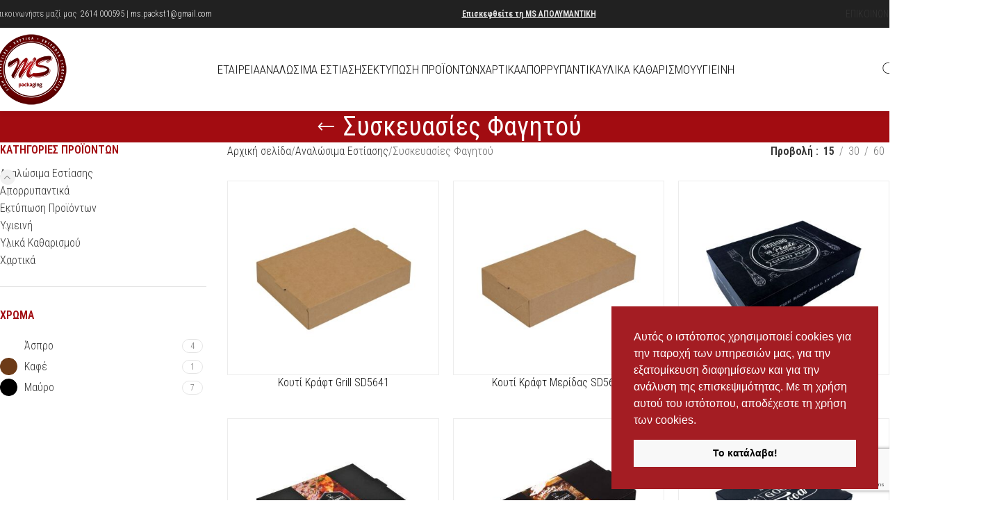

--- FILE ---
content_type: text/html; charset=UTF-8
request_url: https://ms-packaging.gr/product-category/analosima-estiasis/syskeyasies-fagitoy/
body_size: 36472
content:
<!DOCTYPE html>
<html lang="el">
<head>
	<meta charset="UTF-8">
	<link rel="profile" href="https://gmpg.org/xfn/11">
	<link rel="pingback" href="https://ms-packaging.gr/xmlrpc.php">

	<meta name='robots' content='index, follow, max-image-preview:large, max-snippet:-1, max-video-preview:-1' />
	<style>img:is([sizes="auto" i], [sizes^="auto," i]) { contain-intrinsic-size: 3000px 1500px }</style>
	
	<!-- This site is optimized with the Yoast SEO plugin v25.2 - https://yoast.com/wordpress/plugins/seo/ -->
	<title>Συσκευασίες Φαγητού | MS Packaging</title><link rel="preload" data-rocket-preload as="style" href="https://fonts.googleapis.com/css?family=Roboto%20Condensed%3A400%2C600%2C300%2C500&#038;display=swap" /><link rel="stylesheet" href="https://fonts.googleapis.com/css?family=Roboto%20Condensed%3A400%2C600%2C300%2C500&#038;display=swap" media="print" onload="this.media='all'" /><noscript><link rel="stylesheet" href="https://fonts.googleapis.com/css?family=Roboto%20Condensed%3A400%2C600%2C300%2C500&#038;display=swap" /></noscript>
	<meta name="description" content="Στην εταιρεία MS Packaging στην Πάτρα θα βρείτε μεγάλη ποικιλία σε Συσκευασίες Φαγητού μιας χρήσης και άλλα αναλώσιμα εστίασης για την επιχείρησή σας" />
	<link rel="canonical" href="https://ms-packaging.gr/product-category/analosima-estiasis/syskeyasies-fagitoy/" />
	<link rel="next" href="https://ms-packaging.gr/product-category/analosima-estiasis/syskeyasies-fagitoy/page/2/" />
	<meta property="og:locale" content="el_GR" />
	<meta property="og:type" content="article" />
	<meta property="og:title" content="Συσκευασίες Φαγητού | MS Packaging" />
	<meta property="og:description" content="Στην εταιρεία MS Packaging στην Πάτρα θα βρείτε μεγάλη ποικιλία σε Συσκευασίες Φαγητού μιας χρήσης και άλλα αναλώσιμα εστίασης για την επιχείρησή σας" />
	<meta property="og:url" content="https://ms-packaging.gr/product-category/analosima-estiasis/syskeyasies-fagitoy/" />
	<meta property="og:site_name" content="Αναλώσιμα Εστίασης Πάτρα" />
	<meta property="og:image" content="https://ms-packaging.gr/wp-content/uploads/2021/01/LOGO-fb.jpg" />
	<meta property="og:image:width" content="600" />
	<meta property="og:image:height" content="600" />
	<meta property="og:image:type" content="image/jpeg" />
	<meta name="twitter:card" content="summary_large_image" />
	<script type="application/ld+json" class="yoast-schema-graph">{"@context":"https://schema.org","@graph":[{"@type":"CollectionPage","@id":"https://ms-packaging.gr/product-category/analosima-estiasis/syskeyasies-fagitoy/","url":"https://ms-packaging.gr/product-category/analosima-estiasis/syskeyasies-fagitoy/","name":"Συσκευασίες Φαγητού | MS Packaging","isPartOf":{"@id":"https://ms-packaging.gr/#website"},"primaryImageOfPage":{"@id":"https://ms-packaging.gr/product-category/analosima-estiasis/syskeyasies-fagitoy/#primaryimage"},"image":{"@id":"https://ms-packaging.gr/product-category/analosima-estiasis/syskeyasies-fagitoy/#primaryimage"},"thumbnailUrl":"https://ms-packaging.gr/wp-content/uploads/2020/10/hc_product_0006_kr_-new1.jpg","description":"Στην εταιρεία MS Packaging στην Πάτρα θα βρείτε μεγάλη ποικιλία σε Συσκευασίες Φαγητού μιας χρήσης και άλλα αναλώσιμα εστίασης για την επιχείρησή σας","breadcrumb":{"@id":"https://ms-packaging.gr/product-category/analosima-estiasis/syskeyasies-fagitoy/#breadcrumb"},"inLanguage":"el"},{"@type":"ImageObject","inLanguage":"el","@id":"https://ms-packaging.gr/product-category/analosima-estiasis/syskeyasies-fagitoy/#primaryimage","url":"https://ms-packaging.gr/wp-content/uploads/2020/10/hc_product_0006_kr_-new1.jpg","contentUrl":"https://ms-packaging.gr/wp-content/uploads/2020/10/hc_product_0006_kr_-new1.jpg","width":1000,"height":1000,"caption":"hc product 0006 kr new1"},{"@type":"BreadcrumbList","@id":"https://ms-packaging.gr/product-category/analosima-estiasis/syskeyasies-fagitoy/#breadcrumb","itemListElement":[{"@type":"ListItem","position":1,"name":"Αρχική","item":"https://ms-packaging.gr/"},{"@type":"ListItem","position":2,"name":"Αναλώσιμα Εστίασης","item":"https://ms-packaging.gr/product-category/analosima-estiasis/"},{"@type":"ListItem","position":3,"name":"Συσκευασίες Φαγητού"}]},{"@type":"WebSite","@id":"https://ms-packaging.gr/#website","url":"https://ms-packaging.gr/","name":"Αναλώσιμα Εστίασης Πάτρα","description":"MS Packaging","publisher":{"@id":"https://ms-packaging.gr/#/schema/person/230c5efb03a7e6a687a3dd6d8520301e"},"potentialAction":[{"@type":"SearchAction","target":{"@type":"EntryPoint","urlTemplate":"https://ms-packaging.gr/?s={search_term_string}"},"query-input":{"@type":"PropertyValueSpecification","valueRequired":true,"valueName":"search_term_string"}}],"inLanguage":"el"},{"@type":["Person","Organization"],"@id":"https://ms-packaging.gr/#/schema/person/230c5efb03a7e6a687a3dd6d8520301e","name":"xo","image":{"@type":"ImageObject","inLanguage":"el","@id":"https://ms-packaging.gr/#/schema/person/image/","url":"https://www.ms-packaging.gr/wp-content/uploads/2020/10/logo-ms.png","contentUrl":"https://www.ms-packaging.gr/wp-content/uploads/2020/10/logo-ms.png","width":200,"height":200,"caption":"xo"},"logo":{"@id":"https://ms-packaging.gr/#/schema/person/image/"}}]}</script>
	<!-- / Yoast SEO plugin. -->


<link rel='dns-prefetch' href='//www.google.com' />
<link rel='dns-prefetch' href='//fonts.googleapis.com' />
<link href='https://fonts.gstatic.com' crossorigin rel='preconnect' />
<link rel="alternate" type="application/rss+xml" title="Ροή RSS &raquo; Αναλώσιμα Εστίασης Πάτρα" href="https://ms-packaging.gr/feed/" />
<link rel="alternate" type="application/rss+xml" title="Ροή Σχολίων &raquo; Αναλώσιμα Εστίασης Πάτρα" href="https://ms-packaging.gr/comments/feed/" />
<link rel="alternate" type="application/rss+xml" title="Ροή για Αναλώσιμα Εστίασης Πάτρα &raquo; Συσκευασίες Φαγητού Κατηγορία" href="https://ms-packaging.gr/product-category/analosima-estiasis/syskeyasies-fagitoy/feed/" />
<link rel='stylesheet' id='wp-block-library-css' href='https://ms-packaging.gr/wp-includes/css/dist/block-library/style.min.css?ver=6.8.1' type='text/css' media='all' />
<style id='global-styles-inline-css' type='text/css'>
:root{--wp--preset--aspect-ratio--square: 1;--wp--preset--aspect-ratio--4-3: 4/3;--wp--preset--aspect-ratio--3-4: 3/4;--wp--preset--aspect-ratio--3-2: 3/2;--wp--preset--aspect-ratio--2-3: 2/3;--wp--preset--aspect-ratio--16-9: 16/9;--wp--preset--aspect-ratio--9-16: 9/16;--wp--preset--color--black: #000000;--wp--preset--color--cyan-bluish-gray: #abb8c3;--wp--preset--color--white: #ffffff;--wp--preset--color--pale-pink: #f78da7;--wp--preset--color--vivid-red: #cf2e2e;--wp--preset--color--luminous-vivid-orange: #ff6900;--wp--preset--color--luminous-vivid-amber: #fcb900;--wp--preset--color--light-green-cyan: #7bdcb5;--wp--preset--color--vivid-green-cyan: #00d084;--wp--preset--color--pale-cyan-blue: #8ed1fc;--wp--preset--color--vivid-cyan-blue: #0693e3;--wp--preset--color--vivid-purple: #9b51e0;--wp--preset--gradient--vivid-cyan-blue-to-vivid-purple: linear-gradient(135deg,rgba(6,147,227,1) 0%,rgb(155,81,224) 100%);--wp--preset--gradient--light-green-cyan-to-vivid-green-cyan: linear-gradient(135deg,rgb(122,220,180) 0%,rgb(0,208,130) 100%);--wp--preset--gradient--luminous-vivid-amber-to-luminous-vivid-orange: linear-gradient(135deg,rgba(252,185,0,1) 0%,rgba(255,105,0,1) 100%);--wp--preset--gradient--luminous-vivid-orange-to-vivid-red: linear-gradient(135deg,rgba(255,105,0,1) 0%,rgb(207,46,46) 100%);--wp--preset--gradient--very-light-gray-to-cyan-bluish-gray: linear-gradient(135deg,rgb(238,238,238) 0%,rgb(169,184,195) 100%);--wp--preset--gradient--cool-to-warm-spectrum: linear-gradient(135deg,rgb(74,234,220) 0%,rgb(151,120,209) 20%,rgb(207,42,186) 40%,rgb(238,44,130) 60%,rgb(251,105,98) 80%,rgb(254,248,76) 100%);--wp--preset--gradient--blush-light-purple: linear-gradient(135deg,rgb(255,206,236) 0%,rgb(152,150,240) 100%);--wp--preset--gradient--blush-bordeaux: linear-gradient(135deg,rgb(254,205,165) 0%,rgb(254,45,45) 50%,rgb(107,0,62) 100%);--wp--preset--gradient--luminous-dusk: linear-gradient(135deg,rgb(255,203,112) 0%,rgb(199,81,192) 50%,rgb(65,88,208) 100%);--wp--preset--gradient--pale-ocean: linear-gradient(135deg,rgb(255,245,203) 0%,rgb(182,227,212) 50%,rgb(51,167,181) 100%);--wp--preset--gradient--electric-grass: linear-gradient(135deg,rgb(202,248,128) 0%,rgb(113,206,126) 100%);--wp--preset--gradient--midnight: linear-gradient(135deg,rgb(2,3,129) 0%,rgb(40,116,252) 100%);--wp--preset--font-size--small: 13px;--wp--preset--font-size--medium: 20px;--wp--preset--font-size--large: 36px;--wp--preset--font-size--x-large: 42px;--wp--preset--spacing--20: 0.44rem;--wp--preset--spacing--30: 0.67rem;--wp--preset--spacing--40: 1rem;--wp--preset--spacing--50: 1.5rem;--wp--preset--spacing--60: 2.25rem;--wp--preset--spacing--70: 3.38rem;--wp--preset--spacing--80: 5.06rem;--wp--preset--shadow--natural: 6px 6px 9px rgba(0, 0, 0, 0.2);--wp--preset--shadow--deep: 12px 12px 50px rgba(0, 0, 0, 0.4);--wp--preset--shadow--sharp: 6px 6px 0px rgba(0, 0, 0, 0.2);--wp--preset--shadow--outlined: 6px 6px 0px -3px rgba(255, 255, 255, 1), 6px 6px rgba(0, 0, 0, 1);--wp--preset--shadow--crisp: 6px 6px 0px rgba(0, 0, 0, 1);}:where(body) { margin: 0; }.wp-site-blocks > .alignleft { float: left; margin-right: 2em; }.wp-site-blocks > .alignright { float: right; margin-left: 2em; }.wp-site-blocks > .aligncenter { justify-content: center; margin-left: auto; margin-right: auto; }:where(.is-layout-flex){gap: 0.5em;}:where(.is-layout-grid){gap: 0.5em;}.is-layout-flow > .alignleft{float: left;margin-inline-start: 0;margin-inline-end: 2em;}.is-layout-flow > .alignright{float: right;margin-inline-start: 2em;margin-inline-end: 0;}.is-layout-flow > .aligncenter{margin-left: auto !important;margin-right: auto !important;}.is-layout-constrained > .alignleft{float: left;margin-inline-start: 0;margin-inline-end: 2em;}.is-layout-constrained > .alignright{float: right;margin-inline-start: 2em;margin-inline-end: 0;}.is-layout-constrained > .aligncenter{margin-left: auto !important;margin-right: auto !important;}.is-layout-constrained > :where(:not(.alignleft):not(.alignright):not(.alignfull)){margin-left: auto !important;margin-right: auto !important;}body .is-layout-flex{display: flex;}.is-layout-flex{flex-wrap: wrap;align-items: center;}.is-layout-flex > :is(*, div){margin: 0;}body .is-layout-grid{display: grid;}.is-layout-grid > :is(*, div){margin: 0;}body{padding-top: 0px;padding-right: 0px;padding-bottom: 0px;padding-left: 0px;}a:where(:not(.wp-element-button)){text-decoration: none;}:root :where(.wp-element-button, .wp-block-button__link){background-color: #32373c;border-width: 0;color: #fff;font-family: inherit;font-size: inherit;line-height: inherit;padding: calc(0.667em + 2px) calc(1.333em + 2px);text-decoration: none;}.has-black-color{color: var(--wp--preset--color--black) !important;}.has-cyan-bluish-gray-color{color: var(--wp--preset--color--cyan-bluish-gray) !important;}.has-white-color{color: var(--wp--preset--color--white) !important;}.has-pale-pink-color{color: var(--wp--preset--color--pale-pink) !important;}.has-vivid-red-color{color: var(--wp--preset--color--vivid-red) !important;}.has-luminous-vivid-orange-color{color: var(--wp--preset--color--luminous-vivid-orange) !important;}.has-luminous-vivid-amber-color{color: var(--wp--preset--color--luminous-vivid-amber) !important;}.has-light-green-cyan-color{color: var(--wp--preset--color--light-green-cyan) !important;}.has-vivid-green-cyan-color{color: var(--wp--preset--color--vivid-green-cyan) !important;}.has-pale-cyan-blue-color{color: var(--wp--preset--color--pale-cyan-blue) !important;}.has-vivid-cyan-blue-color{color: var(--wp--preset--color--vivid-cyan-blue) !important;}.has-vivid-purple-color{color: var(--wp--preset--color--vivid-purple) !important;}.has-black-background-color{background-color: var(--wp--preset--color--black) !important;}.has-cyan-bluish-gray-background-color{background-color: var(--wp--preset--color--cyan-bluish-gray) !important;}.has-white-background-color{background-color: var(--wp--preset--color--white) !important;}.has-pale-pink-background-color{background-color: var(--wp--preset--color--pale-pink) !important;}.has-vivid-red-background-color{background-color: var(--wp--preset--color--vivid-red) !important;}.has-luminous-vivid-orange-background-color{background-color: var(--wp--preset--color--luminous-vivid-orange) !important;}.has-luminous-vivid-amber-background-color{background-color: var(--wp--preset--color--luminous-vivid-amber) !important;}.has-light-green-cyan-background-color{background-color: var(--wp--preset--color--light-green-cyan) !important;}.has-vivid-green-cyan-background-color{background-color: var(--wp--preset--color--vivid-green-cyan) !important;}.has-pale-cyan-blue-background-color{background-color: var(--wp--preset--color--pale-cyan-blue) !important;}.has-vivid-cyan-blue-background-color{background-color: var(--wp--preset--color--vivid-cyan-blue) !important;}.has-vivid-purple-background-color{background-color: var(--wp--preset--color--vivid-purple) !important;}.has-black-border-color{border-color: var(--wp--preset--color--black) !important;}.has-cyan-bluish-gray-border-color{border-color: var(--wp--preset--color--cyan-bluish-gray) !important;}.has-white-border-color{border-color: var(--wp--preset--color--white) !important;}.has-pale-pink-border-color{border-color: var(--wp--preset--color--pale-pink) !important;}.has-vivid-red-border-color{border-color: var(--wp--preset--color--vivid-red) !important;}.has-luminous-vivid-orange-border-color{border-color: var(--wp--preset--color--luminous-vivid-orange) !important;}.has-luminous-vivid-amber-border-color{border-color: var(--wp--preset--color--luminous-vivid-amber) !important;}.has-light-green-cyan-border-color{border-color: var(--wp--preset--color--light-green-cyan) !important;}.has-vivid-green-cyan-border-color{border-color: var(--wp--preset--color--vivid-green-cyan) !important;}.has-pale-cyan-blue-border-color{border-color: var(--wp--preset--color--pale-cyan-blue) !important;}.has-vivid-cyan-blue-border-color{border-color: var(--wp--preset--color--vivid-cyan-blue) !important;}.has-vivid-purple-border-color{border-color: var(--wp--preset--color--vivid-purple) !important;}.has-vivid-cyan-blue-to-vivid-purple-gradient-background{background: var(--wp--preset--gradient--vivid-cyan-blue-to-vivid-purple) !important;}.has-light-green-cyan-to-vivid-green-cyan-gradient-background{background: var(--wp--preset--gradient--light-green-cyan-to-vivid-green-cyan) !important;}.has-luminous-vivid-amber-to-luminous-vivid-orange-gradient-background{background: var(--wp--preset--gradient--luminous-vivid-amber-to-luminous-vivid-orange) !important;}.has-luminous-vivid-orange-to-vivid-red-gradient-background{background: var(--wp--preset--gradient--luminous-vivid-orange-to-vivid-red) !important;}.has-very-light-gray-to-cyan-bluish-gray-gradient-background{background: var(--wp--preset--gradient--very-light-gray-to-cyan-bluish-gray) !important;}.has-cool-to-warm-spectrum-gradient-background{background: var(--wp--preset--gradient--cool-to-warm-spectrum) !important;}.has-blush-light-purple-gradient-background{background: var(--wp--preset--gradient--blush-light-purple) !important;}.has-blush-bordeaux-gradient-background{background: var(--wp--preset--gradient--blush-bordeaux) !important;}.has-luminous-dusk-gradient-background{background: var(--wp--preset--gradient--luminous-dusk) !important;}.has-pale-ocean-gradient-background{background: var(--wp--preset--gradient--pale-ocean) !important;}.has-electric-grass-gradient-background{background: var(--wp--preset--gradient--electric-grass) !important;}.has-midnight-gradient-background{background: var(--wp--preset--gradient--midnight) !important;}.has-small-font-size{font-size: var(--wp--preset--font-size--small) !important;}.has-medium-font-size{font-size: var(--wp--preset--font-size--medium) !important;}.has-large-font-size{font-size: var(--wp--preset--font-size--large) !important;}.has-x-large-font-size{font-size: var(--wp--preset--font-size--x-large) !important;}
:where(.wp-block-post-template.is-layout-flex){gap: 1.25em;}:where(.wp-block-post-template.is-layout-grid){gap: 1.25em;}
:where(.wp-block-columns.is-layout-flex){gap: 2em;}:where(.wp-block-columns.is-layout-grid){gap: 2em;}
:root :where(.wp-block-pullquote){font-size: 1.5em;line-height: 1.6;}
</style>
<style id='woocommerce-inline-inline-css' type='text/css'>
.woocommerce form .form-row .required { visibility: visible; }
</style>
<link data-minify="1" rel='stylesheet' id='js_composer_front-css' href='https://ms-packaging.gr/wp-content/cache/min/1/wp-content/plugins/js_composer/assets/css/js_composer.min.css?ver=1769389494' type='text/css' media='all' />
<link rel='stylesheet' id='woodmart-style-css' href='https://ms-packaging.gr/wp-content/themes/woodmart/css/parts/base.min.css?ver=8.1.2' type='text/css' media='all' />
<link rel='stylesheet' id='wd-helpers-wpb-elem-css' href='https://ms-packaging.gr/wp-content/themes/woodmart/css/parts/helpers-wpb-elem.min.css?ver=8.1.2' type='text/css' media='all' />
<link rel='stylesheet' id='wd-revolution-slider-css' href='https://ms-packaging.gr/wp-content/themes/woodmart/css/parts/int-rev-slider.min.css?ver=8.1.2' type='text/css' media='all' />
<link rel='stylesheet' id='wd-wpbakery-base-css' href='https://ms-packaging.gr/wp-content/themes/woodmart/css/parts/int-wpb-base.min.css?ver=8.1.2' type='text/css' media='all' />
<link rel='stylesheet' id='wd-wpbakery-base-deprecated-css' href='https://ms-packaging.gr/wp-content/themes/woodmart/css/parts/int-wpb-base-deprecated.min.css?ver=8.1.2' type='text/css' media='all' />
<link rel='stylesheet' id='wd-notices-fixed-css' href='https://ms-packaging.gr/wp-content/themes/woodmart/css/parts/woo-opt-sticky-notices-old.min.css?ver=8.1.2' type='text/css' media='all' />
<link rel='stylesheet' id='wd-woocommerce-base-css' href='https://ms-packaging.gr/wp-content/themes/woodmart/css/parts/woocommerce-base.min.css?ver=8.1.2' type='text/css' media='all' />
<link rel='stylesheet' id='wd-mod-star-rating-css' href='https://ms-packaging.gr/wp-content/themes/woodmart/css/parts/mod-star-rating.min.css?ver=8.1.2' type='text/css' media='all' />
<link rel='stylesheet' id='wd-woocommerce-block-notices-css' href='https://ms-packaging.gr/wp-content/themes/woodmart/css/parts/woo-mod-block-notices.min.css?ver=8.1.2' type='text/css' media='all' />
<link rel='stylesheet' id='wd-widget-active-filters-css' href='https://ms-packaging.gr/wp-content/themes/woodmart/css/parts/woo-widget-active-filters.min.css?ver=8.1.2' type='text/css' media='all' />
<link rel='stylesheet' id='wd-woo-shop-predefined-css' href='https://ms-packaging.gr/wp-content/themes/woodmart/css/parts/woo-shop-predefined.min.css?ver=8.1.2' type='text/css' media='all' />
<link rel='stylesheet' id='wd-woo-shop-el-products-per-page-css' href='https://ms-packaging.gr/wp-content/themes/woodmart/css/parts/woo-shop-el-products-per-page.min.css?ver=8.1.2' type='text/css' media='all' />
<link rel='stylesheet' id='wd-woo-shop-page-title-css' href='https://ms-packaging.gr/wp-content/themes/woodmart/css/parts/woo-shop-page-title.min.css?ver=8.1.2' type='text/css' media='all' />
<link rel='stylesheet' id='wd-woo-mod-shop-loop-head-css' href='https://ms-packaging.gr/wp-content/themes/woodmart/css/parts/woo-mod-shop-loop-head.min.css?ver=8.1.2' type='text/css' media='all' />
<link rel='stylesheet' id='wd-woo-shop-el-order-by-css' href='https://ms-packaging.gr/wp-content/themes/woodmart/css/parts/woo-shop-el-order-by.min.css?ver=8.1.2' type='text/css' media='all' />
<link rel='stylesheet' id='wd-woo-mod-shop-attributes-css' href='https://ms-packaging.gr/wp-content/themes/woodmart/css/parts/woo-mod-shop-attributes.min.css?ver=8.1.2' type='text/css' media='all' />
<link rel='stylesheet' id='wd-opt-form-underline-css' href='https://ms-packaging.gr/wp-content/themes/woodmart/css/parts/opt-form-underline.min.css?ver=8.1.2' type='text/css' media='all' />
<link rel='stylesheet' id='wd-wp-blocks-css' href='https://ms-packaging.gr/wp-content/themes/woodmart/css/parts/wp-blocks.min.css?ver=8.1.2' type='text/css' media='all' />
<link rel='stylesheet' id='child-style-css' href='https://ms-packaging.gr/wp-content/themes/woodmart-child/style.css?ver=8.1.2' type='text/css' media='all' />
<link rel='stylesheet' id='wd-header-base-css' href='https://ms-packaging.gr/wp-content/themes/woodmart/css/parts/header-base.min.css?ver=8.1.2' type='text/css' media='all' />
<link rel='stylesheet' id='wd-mod-tools-css' href='https://ms-packaging.gr/wp-content/themes/woodmart/css/parts/mod-tools.min.css?ver=8.1.2' type='text/css' media='all' />
<link rel='stylesheet' id='wd-header-elements-base-css' href='https://ms-packaging.gr/wp-content/themes/woodmart/css/parts/header-el-base.min.css?ver=8.1.2' type='text/css' media='all' />
<link rel='stylesheet' id='wd-header-search-css' href='https://ms-packaging.gr/wp-content/themes/woodmart/css/parts/header-el-search.min.css?ver=8.1.2' type='text/css' media='all' />
<link rel='stylesheet' id='wd-header-mobile-nav-dropdown-css' href='https://ms-packaging.gr/wp-content/themes/woodmart/css/parts/header-el-mobile-nav-dropdown.min.css?ver=8.1.2' type='text/css' media='all' />
<link rel='stylesheet' id='wd-page-title-css' href='https://ms-packaging.gr/wp-content/themes/woodmart/css/parts/page-title.min.css?ver=8.1.2' type='text/css' media='all' />
<link rel='stylesheet' id='wd-off-canvas-sidebar-css' href='https://ms-packaging.gr/wp-content/themes/woodmart/css/parts/opt-off-canvas-sidebar.min.css?ver=8.1.2' type='text/css' media='all' />
<link rel='stylesheet' id='wd-widget-product-cat-css' href='https://ms-packaging.gr/wp-content/themes/woodmart/css/parts/woo-widget-product-cat.min.css?ver=8.1.2' type='text/css' media='all' />
<link rel='stylesheet' id='wd-widget-wd-layered-nav-css' href='https://ms-packaging.gr/wp-content/themes/woodmart/css/parts/woo-widget-wd-layered-nav.min.css?ver=8.1.2' type='text/css' media='all' />
<link rel='stylesheet' id='wd-woo-mod-swatches-base-css' href='https://ms-packaging.gr/wp-content/themes/woodmart/css/parts/woo-mod-swatches-base.min.css?ver=8.1.2' type='text/css' media='all' />
<link rel='stylesheet' id='wd-woo-mod-swatches-filter-css' href='https://ms-packaging.gr/wp-content/themes/woodmart/css/parts/woo-mod-swatches-filter.min.css?ver=8.1.2' type='text/css' media='all' />
<link rel='stylesheet' id='wd-woo-mod-swatches-style-1-css' href='https://ms-packaging.gr/wp-content/themes/woodmart/css/parts/woo-mod-swatches-style-1.min.css?ver=8.1.2' type='text/css' media='all' />
<link rel='stylesheet' id='wd-woo-mod-swatches-style-4-css' href='https://ms-packaging.gr/wp-content/themes/woodmart/css/parts/woo-mod-swatches-style-4.min.css?ver=8.1.2' type='text/css' media='all' />
<link rel='stylesheet' id='wd-shop-filter-area-css' href='https://ms-packaging.gr/wp-content/themes/woodmart/css/parts/woo-shop-el-filters-area.min.css?ver=8.1.2' type='text/css' media='all' />
<link rel='stylesheet' id='wd-woo-opt-title-limit-css' href='https://ms-packaging.gr/wp-content/themes/woodmart/css/parts/woo-opt-title-limit.min.css?ver=8.1.2' type='text/css' media='all' />
<link rel='stylesheet' id='wd-product-loop-css' href='https://ms-packaging.gr/wp-content/themes/woodmart/css/parts/woo-product-loop.min.css?ver=8.1.2' type='text/css' media='all' />
<link rel='stylesheet' id='wd-product-loop-quick-css' href='https://ms-packaging.gr/wp-content/themes/woodmart/css/parts/woo-product-loop-quick.min.css?ver=8.1.2' type='text/css' media='all' />
<link rel='stylesheet' id='wd-categories-loop-default-css' href='https://ms-packaging.gr/wp-content/themes/woodmart/css/parts/woo-categories-loop-default-old.min.css?ver=8.1.2' type='text/css' media='all' />
<link rel='stylesheet' id='wd-woo-categories-loop-css' href='https://ms-packaging.gr/wp-content/themes/woodmart/css/parts/woo-categories-loop.min.css?ver=8.1.2' type='text/css' media='all' />
<link rel='stylesheet' id='wd-categories-loop-css' href='https://ms-packaging.gr/wp-content/themes/woodmart/css/parts/woo-categories-loop-old.min.css?ver=8.1.2' type='text/css' media='all' />
<link rel='stylesheet' id='wd-sticky-loader-css' href='https://ms-packaging.gr/wp-content/themes/woodmart/css/parts/mod-sticky-loader.min.css?ver=8.1.2' type='text/css' media='all' />
<link rel='stylesheet' id='wd-mfp-popup-css' href='https://ms-packaging.gr/wp-content/themes/woodmart/css/parts/lib-magnific-popup.min.css?ver=8.1.2' type='text/css' media='all' />
<link rel='stylesheet' id='wd-footer-base-css' href='https://ms-packaging.gr/wp-content/themes/woodmart/css/parts/footer-base.min.css?ver=8.1.2' type='text/css' media='all' />
<link rel='stylesheet' id='wd-widget-nav-css' href='https://ms-packaging.gr/wp-content/themes/woodmart/css/parts/widget-nav.min.css?ver=8.1.2' type='text/css' media='all' />
<link rel='stylesheet' id='wd-scroll-top-css' href='https://ms-packaging.gr/wp-content/themes/woodmart/css/parts/opt-scrolltotop.min.css?ver=8.1.2' type='text/css' media='all' />
<link rel='stylesheet' id='wd-wd-search-results-css' href='https://ms-packaging.gr/wp-content/themes/woodmart/css/parts/wd-search-results.min.css?ver=8.1.2' type='text/css' media='all' />
<link rel='stylesheet' id='wd-header-search-fullscreen-css' href='https://ms-packaging.gr/wp-content/themes/woodmart/css/parts/header-el-search-fullscreen-general.min.css?ver=8.1.2' type='text/css' media='all' />
<link rel='stylesheet' id='wd-header-search-fullscreen-1-css' href='https://ms-packaging.gr/wp-content/themes/woodmart/css/parts/header-el-search-fullscreen-1.min.css?ver=8.1.2' type='text/css' media='all' />
<link rel='stylesheet' id='wd-wd-search-form-css' href='https://ms-packaging.gr/wp-content/themes/woodmart/css/parts/wd-search-form.min.css?ver=8.1.2' type='text/css' media='all' />
<link rel='stylesheet' id='wd-shop-off-canvas-sidebar-css' href='https://ms-packaging.gr/wp-content/themes/woodmart/css/parts/opt-shop-off-canvas-sidebar.min.css?ver=8.1.2' type='text/css' media='all' />
<link data-minify="1" rel='stylesheet' id='xts-style-header_142299-css' href='https://ms-packaging.gr/wp-content/cache/min/1/wp-content/uploads/2025/05/xts-header_142299-1748588857.css?ver=1769389494' type='text/css' media='all' />

<script type="text/javascript" src="https://ms-packaging.gr/wp-includes/js/jquery/jquery.min.js?ver=3.7.1" id="jquery-core-js"></script>
<script type="text/javascript" src="https://ms-packaging.gr/wp-includes/js/jquery/jquery-migrate.min.js?ver=3.4.1" id="jquery-migrate-js"></script>
<script type="text/javascript" src="https://ms-packaging.gr/wp-content/plugins/woocommerce/assets/js/jquery-blockui/jquery.blockUI.min.js?ver=2.7.0-wc.9.8.5" id="jquery-blockui-js" data-wp-strategy="defer"></script>
<script type="text/javascript" id="wc-add-to-cart-js-extra">
/* <![CDATA[ */
var wc_add_to_cart_params = {"ajax_url":"\/wp-admin\/admin-ajax.php","wc_ajax_url":"\/?wc-ajax=%%endpoint%%","i18n_view_cart":"\u039a\u03b1\u03bb\u03ac\u03b8\u03b9","cart_url":"https:\/\/ms-packaging.gr","is_cart":"","cart_redirect_after_add":"no"};
/* ]]> */
</script>
<script type="text/javascript" src="https://ms-packaging.gr/wp-content/plugins/woocommerce/assets/js/frontend/add-to-cart.min.js?ver=9.8.5" id="wc-add-to-cart-js" data-wp-strategy="defer"></script>
<script type="text/javascript" src="https://ms-packaging.gr/wp-content/plugins/woocommerce/assets/js/js-cookie/js.cookie.min.js?ver=2.1.4-wc.9.8.5" id="js-cookie-js" defer="defer" data-wp-strategy="defer"></script>
<script type="text/javascript" id="woocommerce-js-extra">
/* <![CDATA[ */
var woocommerce_params = {"ajax_url":"\/wp-admin\/admin-ajax.php","wc_ajax_url":"\/?wc-ajax=%%endpoint%%","i18n_password_show":"\u0395\u03bc\u03c6\u03ac\u03bd\u03b9\u03c3\u03b7 \u03c3\u03c5\u03bd\u03b8\u03b7\u03bc\u03b1\u03c4\u03b9\u03ba\u03bf\u03cd","i18n_password_hide":"\u0391\u03c0\u03cc\u03ba\u03c1\u03c5\u03c8\u03b7 \u03c3\u03c5\u03bd\u03b8\u03b7\u03bc\u03b1\u03c4\u03b9\u03ba\u03bf\u03cd"};
/* ]]> */
</script>
<script type="text/javascript" src="https://ms-packaging.gr/wp-content/plugins/woocommerce/assets/js/frontend/woocommerce.min.js?ver=9.8.5" id="woocommerce-js" defer="defer" data-wp-strategy="defer"></script>
<script data-minify="1" type="text/javascript" src="https://ms-packaging.gr/wp-content/cache/min/1/wp-content/plugins/js_composer/assets/js/vendors/woocommerce-add-to-cart.js?ver=1769389494" id="vc_woocommerce-add-to-cart-js-js"></script>
<script type="text/javascript" src="https://ms-packaging.gr/wp-content/themes/woodmart/js/libs/device.min.js?ver=8.1.2" id="wd-device-library-js"></script>
<script type="text/javascript" src="https://ms-packaging.gr/wp-content/themes/woodmart/js/scripts/global/scrollBar.min.js?ver=8.1.2" id="wd-scrollbar-js"></script>
<script></script><link rel="https://api.w.org/" href="https://ms-packaging.gr/wp-json/" /><link rel="alternate" title="JSON" type="application/json" href="https://ms-packaging.gr/wp-json/wp/v2/product_cat/260" /><link rel="EditURI" type="application/rsd+xml" title="RSD" href="https://ms-packaging.gr/xmlrpc.php?rsd" />
<meta name="generator" content="WordPress 6.8.1" />
<meta name="generator" content="WooCommerce 9.8.5" />
<script data-minify="1" src="https://ms-packaging.gr/wp-content/cache/min/1/widget.js?ver=1769389494" data-account="GEfpCh1d2a"></script>
<link data-minify="1" rel="stylesheet" type="text/css" href="https://ms-packaging.gr/wp-content/cache/min/1/npm/cookieconsent@3/build/cookieconsent.min.css?ver=1769389494" />
<!-- Google tag (gtag.js) -->
<script async src="https://www.googletagmanager.com/gtag/js?id=UA-172000636-52"></script>
<script>
  window.dataLayer = window.dataLayer || [];
  function gtag(){dataLayer.push(arguments);}
  gtag('js', new Date());

  gtag('config', 'UA-172000636-52');
</script>

<!-- Google tag (gtag.js) -->
<script async src="https://www.googletagmanager.com/gtag/js?id=G-22ENP70ELL"></script>
<script>
  window.dataLayer = window.dataLayer || [];
  function gtag(){dataLayer.push(arguments);}
  gtag('js', new Date());

  gtag('config', 'G-22ENP70ELL');
</script>
<script>
jQuery(function ($) {
  function patch() {
    var el = document.querySelector('textarea[name="g-recaptcha-response"]');
    if (!el) return false;
    el.setAttribute('aria-hidden', 'true');
    el.setAttribute('aria-label', 'do not use');
    el.setAttribute('readonly', 'readonly');
    el.setAttribute('tabindex', '-1');
    return true;
  }

  // προσπάθησε άμεσα, και μετά περίμενε μέχρι να το εγχύσει το reCAPTCHA
  if (!patch()) {
    var t = setInterval(function () { if (patch()) clearInterval(t); }, 150);
    setTimeout(function () { clearInterval(t); }, 5000); // stop after 5s
  }
});
</script>
<style>
	input.wpcf7-form-control.wpcf7-submit.has-spinner.btn-color-black {
    background: #000;
}
	.screen-reader-text, h4#slider-3-slide-6-layer-7, h4#slider-3-slide-9-layer-32, h4#slider-3-slide-10-layer-36, a#slider-3-slide-6-layer-15, a#slider-3-slide-9-layer-35, a#slider-3-slide-10-layer-39, .wd-col-start.reset-last-child {background-color: rgba(0,0,0,0.00392156862745098)!Important;}
</style>
<script>
(function () {
  function fixBrokenAriaMenu(root = document) {
    // βρίσκουμε ULs που έχουν role="menu" (π.χ. ab-submenu του admin bar)
    var menus = root.querySelectorAll('ul[role="menu"]');
    menus.forEach(function (ul) {
      ul.removeAttribute('role'); // μην χρησιμοποιείς application menu role για site nav

      // καθάρισε child roles που συνήθως συνοδεύουν τα λάθος menus
      ul.querySelectorAll('[role="menuitem"], [role="menubar"], [role="group"]').forEach(function (el) {
        el.removeAttribute('role');
      });

      // στα LI βάζουμε role="none" αν είχαν κάτι άλλο (προαιρετικό)
      ul.querySelectorAll('li[role]').forEach(function (li) {
        li.setAttribute('role', 'none');
      });

      // σιγουρεύουμε ότι τα links είναι tabbable
      ul.querySelectorAll('a[tabindex="-1"]').forEach(function (a) {
        a.removeAttribute('tabindex');
      });

      // αφαίρεση άσκοπων aria flags σε leaf links
      ul.querySelectorAll('a[aria-haspopup="true"], a[aria-expanded]').forEach(function (a) {
        var next = a.nextElementSibling;
        if (!next || next.tagName !== 'UL') {
          a.removeAttribute('aria-haspopup');
          a.removeAttribute('aria-expanded');
        }
      });
    });
  }

  if (document.readyState === 'loading') {
    document.addEventListener('DOMContentLoaded', fixBrokenAriaMenu);
  } else {
    fixBrokenAriaMenu();
  }

  // Αν στοιχεία προστίθενται δυναμικά μετά το load (π.χ. plugins)
  var mo = new MutationObserver(function (mutations) {
    mutations.forEach(function (m) {
      m.addedNodes.forEach(function (node) {
        if (node.nodeType === 1) fixBrokenAriaMenu(node);
      });
    });
  });
  mo.observe(document.documentElement, { childList: true, subtree: true });
})();
</script>					<meta name="viewport" content="width=device-width, initial-scale=1.0, maximum-scale=1.0, user-scalable=no">
										<noscript><style>.woocommerce-product-gallery{ opacity: 1 !important; }</style></noscript>
	<meta name="generator" content="Powered by WPBakery Page Builder - drag and drop page builder for WordPress."/>
<meta name="generator" content="Powered by Slider Revolution 6.7.34 - responsive, Mobile-Friendly Slider Plugin for WordPress with comfortable drag and drop interface." />
<link rel="icon" href="https://ms-packaging.gr/wp-content/uploads/2024/02/cropped-android-chrome-512x512-1-32x32.png" sizes="32x32" />
<link rel="icon" href="https://ms-packaging.gr/wp-content/uploads/2024/02/cropped-android-chrome-512x512-1-192x192.png" sizes="192x192" />
<link rel="apple-touch-icon" href="https://ms-packaging.gr/wp-content/uploads/2024/02/cropped-android-chrome-512x512-1-180x180.png" />
<meta name="msapplication-TileImage" content="https://ms-packaging.gr/wp-content/uploads/2024/02/cropped-android-chrome-512x512-1-270x270.png" />
<script>function setREVStartSize(e){
			//window.requestAnimationFrame(function() {
				window.RSIW = window.RSIW===undefined ? window.innerWidth : window.RSIW;
				window.RSIH = window.RSIH===undefined ? window.innerHeight : window.RSIH;
				try {
					var pw = document.getElementById(e.c).parentNode.offsetWidth,
						newh;
					pw = pw===0 || isNaN(pw) || (e.l=="fullwidth" || e.layout=="fullwidth") ? window.RSIW : pw;
					e.tabw = e.tabw===undefined ? 0 : parseInt(e.tabw);
					e.thumbw = e.thumbw===undefined ? 0 : parseInt(e.thumbw);
					e.tabh = e.tabh===undefined ? 0 : parseInt(e.tabh);
					e.thumbh = e.thumbh===undefined ? 0 : parseInt(e.thumbh);
					e.tabhide = e.tabhide===undefined ? 0 : parseInt(e.tabhide);
					e.thumbhide = e.thumbhide===undefined ? 0 : parseInt(e.thumbhide);
					e.mh = e.mh===undefined || e.mh=="" || e.mh==="auto" ? 0 : parseInt(e.mh,0);
					if(e.layout==="fullscreen" || e.l==="fullscreen")
						newh = Math.max(e.mh,window.RSIH);
					else{
						e.gw = Array.isArray(e.gw) ? e.gw : [e.gw];
						for (var i in e.rl) if (e.gw[i]===undefined || e.gw[i]===0) e.gw[i] = e.gw[i-1];
						e.gh = e.el===undefined || e.el==="" || (Array.isArray(e.el) && e.el.length==0)? e.gh : e.el;
						e.gh = Array.isArray(e.gh) ? e.gh : [e.gh];
						for (var i in e.rl) if (e.gh[i]===undefined || e.gh[i]===0) e.gh[i] = e.gh[i-1];
											
						var nl = new Array(e.rl.length),
							ix = 0,
							sl;
						e.tabw = e.tabhide>=pw ? 0 : e.tabw;
						e.thumbw = e.thumbhide>=pw ? 0 : e.thumbw;
						e.tabh = e.tabhide>=pw ? 0 : e.tabh;
						e.thumbh = e.thumbhide>=pw ? 0 : e.thumbh;
						for (var i in e.rl) nl[i] = e.rl[i]<window.RSIW ? 0 : e.rl[i];
						sl = nl[0];
						for (var i in nl) if (sl>nl[i] && nl[i]>0) { sl = nl[i]; ix=i;}
						var m = pw>(e.gw[ix]+e.tabw+e.thumbw) ? 1 : (pw-(e.tabw+e.thumbw)) / (e.gw[ix]);
						newh =  (e.gh[ix] * m) + (e.tabh + e.thumbh);
					}
					var el = document.getElementById(e.c);
					if (el!==null && el) el.style.height = newh+"px";
					el = document.getElementById(e.c+"_wrapper");
					if (el!==null && el) {
						el.style.height = newh+"px";
						el.style.display = "block";
					}
				} catch(e){
					console.log("Failure at Presize of Slider:" + e)
				}
			//});
		  };</script>
<style>
		
		</style><noscript><style> .wpb_animate_when_almost_visible { opacity: 1; }</style></noscript>			<style id="wd-style-theme_settings_default-css" data-type="wd-style-theme_settings_default">
				@font-face {
	font-weight: normal;
	font-style: normal;
	font-family: "woodmart-font";
	src: url("//ms-packaging.gr/wp-content/themes/woodmart/fonts/woodmart-font-1-400.woff2?v=8.1.2") format("woff2");
}

@font-face {
	font-family: "star";
	font-weight: 400;
	font-style: normal;
	src: url("//ms-packaging.gr/wp-content/plugins/woocommerce/assets/fonts/star.eot?#iefix") format("embedded-opentype"), url("//ms-packaging.gr/wp-content/plugins/woocommerce/assets/fonts/star.woff") format("woff"), url("//ms-packaging.gr/wp-content/plugins/woocommerce/assets/fonts/star.ttf") format("truetype"), url("//ms-packaging.gr/wp-content/plugins/woocommerce/assets/fonts/star.svg#star") format("svg");
}

@font-face {
	font-family: "WooCommerce";
	font-weight: 400;
	font-style: normal;
	src: url("//ms-packaging.gr/wp-content/plugins/woocommerce/assets/fonts/WooCommerce.eot?#iefix") format("embedded-opentype"), url("//ms-packaging.gr/wp-content/plugins/woocommerce/assets/fonts/WooCommerce.woff") format("woff"), url("//ms-packaging.gr/wp-content/plugins/woocommerce/assets/fonts/WooCommerce.ttf") format("truetype"), url("//ms-packaging.gr/wp-content/plugins/woocommerce/assets/fonts/WooCommerce.svg#WooCommerce") format("svg");
}

:root {
	--wd-text-font: "Roboto Condensed", Arial, Helvetica, sans-serif;
	--wd-text-font-weight: 300;
	--wd-text-color: #666666;
	--wd-text-font-size: 16px;
	--wd-title-font: "Roboto Condensed", Arial, Helvetica, sans-serif;
	--wd-title-font-weight: 600;
	--wd-title-color: #242424;
	--wd-entities-title-font: "Roboto Condensed", Arial, Helvetica, sans-serif;
	--wd-entities-title-font-weight: 500;
	--wd-entities-title-color: #333333;
	--wd-entities-title-color-hover: rgb(51 51 51 / 65%);
	--wd-alternative-font: "Roboto Condensed", Arial, Helvetica, sans-serif;
	--wd-widget-title-font: "Roboto Condensed", Arial, Helvetica, sans-serif;
	--wd-widget-title-font-weight: 600;
	--wd-widget-title-transform: uppercase;
	--wd-widget-title-color: #333;
	--wd-widget-title-font-size: 16px;
	--wd-header-el-font: "Roboto Condensed", Arial, Helvetica, sans-serif;
	--wd-header-el-font-weight: 300;
	--wd-header-el-transform: uppercase;
	--wd-header-el-font-size: 17px;
	--wd-primary-color: #a20c11;
	--wd-alternative-color: #5d0000;
	--wd-link-color: #333333;
	--wd-link-color-hover: #242424;
	--btn-default-bgcolor: #f7f7f7;
	--btn-default-bgcolor-hover: #efefef;
	--btn-accented-bgcolor: #AAD0EB;
	--btn-accented-bgcolor-hover: #9BBED6;
	--wd-form-brd-width: 1px;
	--notices-success-bg: #459647;
	--notices-success-color: #fff;
	--notices-warning-bg: #E0B252;
	--notices-warning-color: #fff;
}
.wd-popup.wd-age-verify {
	--wd-popup-width: 500px;
}
.wd-popup.wd-promo-popup {
	background-color: #111111;
	background-image: none;
	background-repeat: no-repeat;
	background-size: contain;
	background-position: left center;
	--wd-popup-width: 800px;
}
.woodmart-woocommerce-layered-nav .wd-scroll-content {
	max-height: 280px;
}
.wd-page-title {
	background-color: #a20c11;
	background-image: none;
}
.wd-footer {
	background-color: #f5f3f1;
	background-image: none;
}
html .wd-nav.wd-nav-secondary > li > a, .whb-top-bar .whb-text-element {
	font-weight: 300;
	font-size: 14px;
}
html .product-image-summary-wrap .product_title, html .wd-single-title .product_title {
	font-weight: 500;
	font-size: 30px;
}
html .wd-nav.wd-nav-main > li > a {
	color: #0a0a0a;
}
html .page-title > .container > .title, html .page-title .wd-title-wrapp > .title, html .product.wd-cat .wd-entities-title, html .product.wd-cat.cat-design-replace-title .wd-entities-title, html .wd-masonry-first .wd-cat:first-child .wd-entities-title {
	font-weight: 400;
	font-size: 38px;
	color: #ffffff;
}
html .wd-page-content .wd-product .product-wrapper .wd-entities-title {
	font-weight: 300;
	font-size: 16px;
	color: #0f0f0f;
}
html .wd-page-content .wd-product .product-wrapper .wd-entities-title a:hover {
	color: #a20c11;
}
.wd-popup.popup-quick-view {
	--wd-popup-width: 920px;
}
:root{
--wd-container-w: 1370px;
--wd-form-brd-radius: 0px;
--btn-default-color: #333;
--btn-default-color-hover: #333;
--btn-accented-color: #fff;
--btn-accented-color-hover: #fff;
--btn-default-brd-radius: 0px;
--btn-default-box-shadow: none;
--btn-default-box-shadow-hover: none;
--btn-default-box-shadow-active: none;
--btn-default-bottom: 0px;
--btn-accented-brd-radius: 0px;
--btn-accented-box-shadow: none;
--btn-accented-box-shadow-hover: none;
--btn-accented-box-shadow-active: none;
--btn-accented-bottom: 0px;
--wd-brd-radius: 0px;
}

@media (min-width: 1370px) {
[data-vc-full-width]:not([data-vc-stretch-content]),
:is(.vc_section, .vc_row).wd-section-stretch {
padding-left: calc((100vw - 1370px - var(--wd-sticky-nav-w) - var(--wd-scroll-w)) / 2);
padding-right: calc((100vw - 1370px - var(--wd-sticky-nav-w) - var(--wd-scroll-w)) / 2);
}
}

rs-slides :is([data-type=text],[data-type=button]) {
font-family: Roboto Condensed !important;
}
rs-slides :is(h1,h2,h3,h4,h5,h6)[data-type=text] {
font-family: Roboto Condensed !important;
}

@media (min-width:1025px) and (max-width:1220px){.whb-general-header .main-nav .item-level-0>a
	{
	font-size:13px;
	padding-left:5px;
	padding-right:5px;
	}}

.woodmart-products-per-page .per-page-variation.current-variation, .woodmart-products-per-page .per-page-variation:focus, .woodmart-products-per-page .per-page-variation:hover {
    color: #a20c11;
}
.woodmart-products-per-page .per-page-variation {
    padding: 3px 7px;
    margin: 0 3px;
    color: #5a5a5a;
    background-color: #ececec;
}
.woodmart-search-full-screen .searchform input[type=text] {
    font-size: 33px;
		font-weight:400;
}
.single-product .woocommerce-product-gallery img.wp-post-image.wp-post-image {
    width: auto !important;
    max-height: 450px !important;
}
.single .woocommerce-product-gallery__wrapper {text-align:center;background: #fff;}
img.attachment-woocommerce_thumbnail.size-woocommerce_thumbnail, .product-grid-item .hover-img img, .product-grid-item .product-image-link img {
    width: auto;
    max-height: 280px;
}
.products .product-grid-item a.product-image-link, .related-products .product-grid-item a.product-image-link, .slide-product.owl-carousel-item .product-grid-item a.product-image-link {
    height: 278px;
    width: auto;
    line-height: 278px;
	  background: #fff;
}
.product-grid-item .product-element-top:hover {
    border: 1px solid #dcdcdc;
}
.product-grid-item .product-element-top {
    border: 1px solid #ececec;
}
table.woocommerce-product-attributes.shop_attributes {
    width: max-content;
}
.single figure.woocommerce-product-gallery__image {
    text-align: center;
    margin: auto;
}
.widget-title, .widgettitle {
    color: #a20c11;
}
th.woocommerce-product-attributes-item__label {
    color: #a20c11;
    text-transform: uppercase !important;
    font-weight: 500 !important;
}
.pswp__bg {
    opacity: 0.9 !important;
}
.woodmart-products-per-page .per-page-border:after {
    content: " ";
}
.wd-gallery-btn>a:focus, .wd-gallery-btn>a:hover, .wd-gallery-btn>a{color: #a20c11;} 
.woodmart-products-per-page .per-page-title{display:none;}
.woodmart-products-tabs .products-tabs-title {
    font-weight: 500 !important;
}
.single-product .woocommerce-product-details__short-description p{
    margin-bottom: 5px;
}
.form-style-underlined label {
    font-weight: 300;
    line-height: 22px;
    font-size: 16px;
}
.container.main-footer *{color:#666;font-size:15px;}
.container.main-footer p , .container.main-footer .widget li, .container.main-footer .woodmart-widget li {
    margin-bottom: 10px;
}
footer h5.widget-title {
    font-size: 18px !important;
    font-weight: 400;
	  color:#454545;
}
.error404 .page-content>.woodmart-search-form {
    display: none;
}@media (min-width: 1025px) {
	th.woocommerce-product-attributes-item__label {min-width: 140px;}
.menu-simple-dropdown .sub-menu-dropdown, .menu-simple-dropdown .sub-sub-menu {width: 320px;}
.menu-simple-dropdown li a {padding-top: 4px;padding-bottom: 4px;}
.menu-simple-dropdown .menu-item-has-children>a:after {color: #a20c11;}
}

@media (min-width: 768px) and (max-width: 1024px) {
	.page-title > .container .entry-title, .product.category-grid-item .category-title, .product.category-grid-item.cat-design-replace-title .category-title, .categories-style-masonry-first .category-grid-item:first-child .category-title {
    font-weight: 300;
    font-size: 28px;
    color: #fff;
}
}

@media (min-width: 577px) and (max-width: 767px) {
	.page-title > .container .entry-title, .product.category-grid-item .category-title, .product.category-grid-item.cat-design-replace-title .category-title, .categories-style-masonry-first .category-grid-item:first-child .category-title {
    font-weight: 300;
    font-size: 24px;
    color: #fff;
}
}

@media (max-width: 576px) {
	.page-title > .container .entry-title, .product.category-grid-item .category-title, .product.category-grid-item.cat-design-replace-title .category-title, .categories-style-masonry-first .category-grid-item:first-child .category-title {
    font-weight: 300;
    font-size: 22px;
    color: #fff;
}
}

			</style>
			<noscript><style id="rocket-lazyload-nojs-css">.rll-youtube-player, [data-lazy-src]{display:none !important;}</style></noscript><meta name="generator" content="WP Rocket 3.18.3" data-wpr-features="wpr_minify_js wpr_lazyload_images wpr_minify_css wpr_desktop" /></head>

<body class="archive tax-product_cat term-syskeyasies-fagitoy term-260 wp-theme-woodmart wp-child-theme-woodmart-child theme-woodmart woocommerce woocommerce-page woocommerce-no-js wrapper-custom form-style-underlined  catalog-mode-on categories-accordion-on woodmart-archive-shop woodmart-ajax-shop-on notifications-sticky wpb-js-composer js-comp-ver-8.4.1 vc_responsive">
			<script type="text/javascript" id="wd-flicker-fix">// Flicker fix.</script>	
	
	<div data-rocket-location-hash="2b4a26798a2571018e38594742487c70" class="wd-page-wrapper website-wrapper">
									<header data-rocket-location-hash="3c6405f2d0d73247b3148994412003b5" class="whb-header whb-header_142299 whb-sticky-shadow whb-scroll-stick whb-sticky-real">
					<div data-rocket-location-hash="bbe49e9e3df14a896b564b3512d39a74" class="whb-main-header">
	
<div class="whb-row whb-top-bar whb-not-sticky-row whb-without-bg whb-without-border whb-color-light whb-hidden-mobile whb-flex-equal-sides">
	<div class="container">
		<div class="whb-flex-row whb-top-bar-inner">
			<div class="whb-column whb-col-left whb-column5 whb-visible-lg">
	
<div class="wd-header-text reset-last-child whb-1ckmsf7t7cmqv3e4f8iq wd-inline">Επικοινωνήστε μαζί μας  <a href="tel:+302614000595">2614 000595</a> | <a href="mailto:ms.packst1@gmail.com">ms.packst1@gmail.com</a></div>
</div>
<div class="whb-column whb-col-center whb-column6 whb-visible-lg">
	
<div class="wd-header-text reset-last-child whb-jb47qxt1l3cf54jl1w9i wd-inline"><p style="text-align: center;"><a href="https://www.ms-apolymantiki.gr/" target="_blank" rel="noopener"><strong><u>Επισκεφθείτε τη </strong><strong>MS</strong><strong> ΑΠΟΛΥΜΑΝΤΙΚΗ</strong></u></a></p></div>
</div>
<div class="whb-column whb-col-right whb-column7 whb-visible-lg">
	
<div class="wd-header-nav wd-header-secondary-nav whb-k18zqw88fe9y03oqq9ow text-right" role="navigation" aria-label="Secondary navigation">
	<ul id="menu-top-bar-right" class="menu wd-nav wd-nav-secondary wd-style-default wd-gap-s"><li id="menu-item-3580" class="menu-item menu-item-type-post_type menu-item-object-page menu-item-3580 item-level-0 menu-simple-dropdown wd-event-hover" ><a href="https://ms-packaging.gr/epikoinonia/" class="woodmart-nav-link"><span class="nav-link-text">ΕΠΙΚΟΙΝΩΝΙΑ</span></a></li>
</ul></div>
</div>
<div class="whb-column whb-col-mobile whb-column_mobile1 whb-hidden-lg whb-empty-column">
	</div>
		</div>
	</div>
</div>

<div class="whb-row whb-general-header whb-sticky-row whb-without-bg whb-without-border whb-color-dark whb-with-shadow whb-flex-flex-middle">
	<div class="container">
		<div class="whb-flex-row whb-general-header-inner">
			<div class="whb-column whb-col-left whb-column8 whb-visible-lg">
	<div class="site-logo whb-gs8bcnxektjsro21n657">
	<a href="https://ms-packaging.gr/" class="wd-logo wd-main-logo" rel="home" aria-label="Site logo">
		<img src="data:image/svg+xml,%3Csvg%20xmlns='http://www.w3.org/2000/svg'%20viewBox='0%200%200%200'%3E%3C/svg%3E" alt="Αναλώσιμα Εστίασης Πάτρα" style="max-width: 130px;" data-lazy-src="https://ms-packaging.gr/wp-content/uploads/2020/10/logo-ms.png" /><noscript><img src="https://ms-packaging.gr/wp-content/uploads/2020/10/logo-ms.png" alt="Αναλώσιμα Εστίασης Πάτρα" style="max-width: 130px;" loading="lazy" /></noscript>	</a>
	</div>
</div>
<div class="whb-column whb-col-center whb-column9 whb-visible-lg">
	<div class="wd-header-nav wd-header-main-nav text-center wd-design-1 whb-p2ohnqzt7vyqtiguoc50" role="navigation" aria-label="Main navigation">
	<ul id="menu-main-menu" class="menu wd-nav wd-nav-main wd-style-underline wd-gap-s"><li id="menu-item-3620" class="menu-item menu-item-type-post_type menu-item-object-page menu-item-home menu-item-3620 item-level-0 menu-simple-dropdown wd-event-hover" ><a href="https://ms-packaging.gr/" class="woodmart-nav-link"><span class="nav-link-text">Εταιρεία</span></a></li>
<li id="menu-item-3501" class="menu-item menu-item-type-taxonomy menu-item-object-product_cat current-product_cat-ancestor current-menu-ancestor current-menu-parent current-product_cat-parent menu-item-has-children menu-item-3501 item-level-0 menu-simple-dropdown wd-event-hover" ><a href="https://ms-packaging.gr/product-category/analosima-estiasis/" class="woodmart-nav-link"><span class="nav-link-text">Αναλώσιμα Εστίασης</span></a><div class="color-scheme-dark wd-design-default wd-dropdown-menu wd-dropdown"><div class="container wd-entry-content">
<ul class="wd-sub-menu color-scheme-dark">
	<li id="menu-item-3507" class="menu-item menu-item-type-taxonomy menu-item-object-product_cat menu-item-3507 item-level-1 wd-event-hover" ><a href="https://ms-packaging.gr/product-category/analosima-estiasis/aloyminocharta-memvranes-ladokolles/" class="woodmart-nav-link">Αλουμινόχαρτα-Μεμβράνες-Λαδόκολλες</a></li>
	<li id="menu-item-3508" class="menu-item menu-item-type-taxonomy menu-item-object-product_cat menu-item-3508 item-level-1 wd-event-hover" ><a href="https://ms-packaging.gr/product-category/analosima-estiasis/anadeytires-tapes/" class="woodmart-nav-link">Αναδευτήρες-Τάπες</a></li>
	<li id="menu-item-3509" class="menu-item menu-item-type-taxonomy menu-item-object-product_cat menu-item-3509 item-level-1 wd-event-hover" ><a href="https://ms-packaging.gr/product-category/analosima-estiasis/kalamakia/" class="woodmart-nav-link">Καλαμάκια</a></li>
	<li id="menu-item-3514" class="menu-item menu-item-type-taxonomy menu-item-object-product_cat menu-item-3514 item-level-1 wd-event-hover" ><a href="https://ms-packaging.gr/product-category/analosima-estiasis/kapakia-gia-plastika-kai-chartina-potiria/" class="woodmart-nav-link">Καπάκια για Πλαστικά και Χάρτινα Ποτήρια</a></li>
	<li id="menu-item-3515" class="menu-item menu-item-type-taxonomy menu-item-object-product_cat menu-item-3515 item-level-1 wd-event-hover" ><a href="https://ms-packaging.gr/product-category/analosima-estiasis/koyver-machairopiroyna/" class="woodmart-nav-link">Κουβέρ-Μαχαιροπίρουνα</a></li>
	<li id="menu-item-3516" class="menu-item menu-item-type-taxonomy menu-item-object-product_cat menu-item-3516 item-level-1 wd-event-hover" ><a href="https://ms-packaging.gr/product-category/analosima-estiasis/odontoglyfides-loipa-analosima/" class="woodmart-nav-link">Οδοντογλυφίδες-Λοιπά Αναλώσιμα</a></li>
	<li id="menu-item-3517" class="menu-item menu-item-type-taxonomy menu-item-object-product_cat menu-item-has-children menu-item-3517 item-level-1 wd-event-hover" ><a href="https://ms-packaging.gr/product-category/analosima-estiasis/potiria/" class="woodmart-nav-link">Ποτήρια</a>
	<ul class="sub-sub-menu wd-dropdown">
		<li id="menu-item-3518" class="menu-item menu-item-type-taxonomy menu-item-object-product_cat menu-item-3518 item-level-2 wd-event-hover" ><a href="https://ms-packaging.gr/product-category/analosima-estiasis/potiria/plastika-potiria/" class="woodmart-nav-link">Πλαστικά Ποτήρια</a></li>
		<li id="menu-item-3519" class="menu-item menu-item-type-taxonomy menu-item-object-product_cat menu-item-3519 item-level-2 wd-event-hover" ><a href="https://ms-packaging.gr/product-category/analosima-estiasis/potiria/chartina-potiria/" class="woodmart-nav-link">Χάρτινα Ποτήρια</a></li>
	</ul>
</li>
	<li id="menu-item-3524" class="menu-item menu-item-type-taxonomy menu-item-object-product_cat current-menu-item menu-item-has-children menu-item-3524 item-level-1 wd-event-hover" ><a href="https://ms-packaging.gr/product-category/analosima-estiasis/syskeyasies-fagitoy/" class="woodmart-nav-link">Συσκευασίες Φαγητού</a>
	<ul class="sub-sub-menu wd-dropdown">
		<li id="menu-item-3526" class="menu-item menu-item-type-taxonomy menu-item-object-product_cat menu-item-3526 item-level-2 wd-event-hover" ><a href="https://ms-packaging.gr/product-category/analosima-estiasis/syskeyasies-fagitoy/skeyi-apo-zacharokalamo-sugarcane/" class="woodmart-nav-link">Σκεύη από ζαχαροκάλαμο (sugarcane)</a></li>
		<li id="menu-item-3527" class="menu-item menu-item-type-taxonomy menu-item-object-product_cat menu-item-3527 item-level-2 wd-event-hover" ><a href="https://ms-packaging.gr/product-category/analosima-estiasis/syskeyasies-fagitoy/chartia-afis/" class="woodmart-nav-link">Χαρτιά Αφής</a></li>
		<li id="menu-item-3529" class="menu-item menu-item-type-taxonomy menu-item-object-product_cat menu-item-3529 item-level-2 wd-event-hover" ><a href="https://ms-packaging.gr/product-category/analosima-estiasis/syskeyasies-fagitoy/plastika-skeyi/" class="woodmart-nav-link">Πλαστικά Σκεύη</a></li>
		<li id="menu-item-3531" class="menu-item menu-item-type-taxonomy menu-item-object-product_cat menu-item-3531 item-level-2 wd-event-hover" ><a href="https://ms-packaging.gr/product-category/analosima-estiasis/syskeyasies-fagitoy/skeyi-gia-sos/" class="woodmart-nav-link">Σκεύη για σως</a></li>
		<li id="menu-item-3533" class="menu-item menu-item-type-taxonomy menu-item-object-product_cat menu-item-3533 item-level-2 wd-event-hover" ><a href="https://ms-packaging.gr/product-category/analosima-estiasis/syskeyasies-fagitoy/mpol-pagotoy/" class="woodmart-nav-link">Μπωλ Παγωτού</a></li>
		<li id="menu-item-3530" class="menu-item menu-item-type-taxonomy menu-item-object-product_cat menu-item-3530 item-level-2 wd-event-hover" ><a href="https://ms-packaging.gr/product-category/analosima-estiasis/syskeyasies-fagitoy/skeyi-aloyminioy/" class="woodmart-nav-link">Σκεύη Αλουμινίου</a></li>
		<li id="menu-item-3534" class="menu-item menu-item-type-taxonomy menu-item-object-product_cat menu-item-3534 item-level-2 wd-event-hover" ><a href="https://ms-packaging.gr/product-category/analosima-estiasis/syskeyasies-fagitoy/koytia-psitopoleioy-me-ependysi-aloyminioy/" class="woodmart-nav-link">Κουτιά Ψητοπωλείου με Επένδυση Αλουμινίου</a></li>
		<li id="menu-item-3535" class="menu-item menu-item-type-taxonomy menu-item-object-product_cat menu-item-3535 item-level-2 wd-event-hover" ><a href="https://ms-packaging.gr/product-category/analosima-estiasis/syskeyasies-fagitoy/koytia-zacharoplasteioy-me-esoteriki-ependysi/" class="woodmart-nav-link">Κουτιά Ζαχαροπλαστείου με Εσωτερική Επένδυση</a></li>
		<li id="menu-item-3536" class="menu-item menu-item-type-taxonomy menu-item-object-product_cat menu-item-3536 item-level-2 wd-event-hover" ><a href="https://ms-packaging.gr/product-category/analosima-estiasis/syskeyasies-fagitoy/koytia-pitsas/" class="woodmart-nav-link">Κουτιά Πίτσας</a></li>
		<li id="menu-item-3537" class="menu-item menu-item-type-taxonomy menu-item-object-product_cat menu-item-3537 item-level-2 wd-event-hover" ><a href="https://ms-packaging.gr/product-category/analosima-estiasis/syskeyasies-fagitoy/koytia-chartina-fagitoy-easy-open-sd/" class="woodmart-nav-link">Κουτιά Χάρτινα Φαγητού Easy Open SD</a></li>
		<li id="menu-item-3532" class="menu-item menu-item-type-taxonomy menu-item-object-product_cat menu-item-3532 item-level-2 wd-event-hover" ><a href="https://ms-packaging.gr/product-category/analosima-estiasis/syskeyasies-fagitoy/skeyi-salatas/" class="woodmart-nav-link">Σκεύη Σαλάτας</a></li>
		<li id="menu-item-3538" class="menu-item menu-item-type-taxonomy menu-item-object-product_cat menu-item-3538 item-level-2 wd-event-hover" ><a href="https://ms-packaging.gr/product-category/analosima-estiasis/syskeyasies-fagitoy/sakoylakia-syskeyasias/" class="woodmart-nav-link">Σακουλάκια Συσκευασίας</a></li>
		<li id="menu-item-3539" class="menu-item menu-item-type-taxonomy menu-item-object-product_cat menu-item-3539 item-level-2 wd-event-hover" ><a href="https://ms-packaging.gr/product-category/analosima-estiasis/syskeyasies-fagitoy/charti-perityligmatos-vezital-proof/" class="woodmart-nav-link">Χαρτί Περιτυλίγματος Βεζιτάλ &#8211; Proof</a></li>
	</ul>
</li>
	<li id="menu-item-3520" class="menu-item menu-item-type-taxonomy menu-item-object-product_cat menu-item-3520 item-level-1 wd-event-hover" ><a href="https://ms-packaging.gr/product-category/analosima-estiasis/proionta-metaforas-kafe/" class="woodmart-nav-link">Προϊόντα Μεταφοράς Καφέ</a></li>
	<li id="menu-item-3521" class="menu-item menu-item-type-taxonomy menu-item-object-product_cat menu-item-3521 item-level-1 wd-event-hover" ><a href="https://ms-packaging.gr/product-category/analosima-estiasis/sakoyles-metaforas-trofimon/" class="woodmart-nav-link">Σακούλες Μεταφοράς Τροφίμων</a></li>
	<li id="menu-item-3522" class="menu-item menu-item-type-taxonomy menu-item-object-product_cat menu-item-3522 item-level-1 wd-event-hover" ><a href="https://ms-packaging.gr/product-category/analosima-estiasis/skoyfakia-podies/" class="woodmart-nav-link">Σκουφάκια-Ποδιές</a></li>
	<li id="menu-item-3523" class="menu-item menu-item-type-taxonomy menu-item-object-product_cat menu-item-3523 item-level-1 wd-event-hover" ><a href="https://ms-packaging.gr/product-category/analosima-estiasis/chartina-soypla/" class="woodmart-nav-link">Χάρτινα Σουπλά</a></li>
	<li id="menu-item-3525" class="menu-item menu-item-type-taxonomy menu-item-object-product_cat menu-item-3525 item-level-1 wd-event-hover" ><a href="https://ms-packaging.gr/product-category/analosima-estiasis/chartia-kreopoleioy/" class="woodmart-nav-link">Χαρτιά Κρεοπωλείου</a></li>
</ul>
</div>
</div>
</li>
<li id="menu-item-3540" class="menu-item menu-item-type-custom menu-item-object-custom menu-item-has-children menu-item-3540 item-level-0 menu-simple-dropdown wd-event-hover" ><a href="/product-category/ektyposi-proionton/" class="woodmart-nav-link"><span class="nav-link-text">Εκτύπωση Προϊόντων</span></a><div class="color-scheme-dark wd-design-default wd-dropdown-menu wd-dropdown"><div class="container wd-entry-content">
<ul class="wd-sub-menu color-scheme-dark">
	<li id="menu-item-3627" class="menu-item menu-item-type-taxonomy menu-item-object-product_cat menu-item-3627 item-level-1 wd-event-hover" ><a href="https://ms-packaging.gr/product-category/ektyposi-proionton/ektyposeis-se-koytia-fagitoy/" class="woodmart-nav-link">Εκτυπώσεις &#8211; Κουτιά Φαγητού</a></li>
	<li id="menu-item-3629" class="menu-item menu-item-type-taxonomy menu-item-object-product_cat menu-item-3629 item-level-1 wd-event-hover" ><a href="https://ms-packaging.gr/product-category/ektyposi-proionton/ektyposeis-se-mpol-salatas/" class="woodmart-nav-link">Εκτυπώσεις &#8211; Μπολ Σαλάτας</a></li>
	<li id="menu-item-5623" class="menu-item menu-item-type-taxonomy menu-item-object-product_cat menu-item-5623 item-level-1 wd-event-hover" ><a href="https://ms-packaging.gr/product-category/ektyposi-proionton/ektyposi-se-xylina-eidi/" class="woodmart-nav-link">Εκτυπώσεις &#8211; Ξύλινα είδη</a></li>
	<li id="menu-item-3624" class="menu-item menu-item-type-taxonomy menu-item-object-product_cat menu-item-3624 item-level-1 wd-event-hover" ><a href="https://ms-packaging.gr/product-category/ektyposi-proionton/ektyposeis-se-potiria/" class="woodmart-nav-link">Εκτυπώσεις &#8211; Ποτήρια</a></li>
	<li id="menu-item-3625" class="menu-item menu-item-type-taxonomy menu-item-object-product_cat menu-item-3625 item-level-1 wd-event-hover" ><a href="https://ms-packaging.gr/product-category/ektyposi-proionton/ektyposeis-se-sakoylakia/" class="woodmart-nav-link">Εκτυπώσεις &#8211; Σακουλάκια</a></li>
	<li id="menu-item-3630" class="menu-item menu-item-type-taxonomy menu-item-object-product_cat menu-item-3630 item-level-1 wd-event-hover" ><a href="https://ms-packaging.gr/product-category/ektyposi-proionton/ektyposeis-se-trapezomantila-soypla/" class="woodmart-nav-link">Εκτυπώσεις &#8211; Τραπεζομάντηλα Σουπλά</a></li>
	<li id="menu-item-3628" class="menu-item menu-item-type-taxonomy menu-item-object-product_cat menu-item-3628 item-level-1 wd-event-hover" ><a href="https://ms-packaging.gr/product-category/ektyposi-proionton/ektyposeis-se-tsantes-sakoyles/" class="woodmart-nav-link">Εκτυπώσεις &#8211; Τσάντες-Σακούλες</a></li>
	<li id="menu-item-5622" class="menu-item menu-item-type-taxonomy menu-item-object-product_cat menu-item-5622 item-level-1 wd-event-hover" ><a href="https://ms-packaging.gr/product-category/ektyposi-proionton/ektipwseis-se-chartines-thikes-cafe-2-4-thesewn/" class="woodmart-nav-link">Εκτυπώσεις &#8211; Χάρτινες θήκες καφέ 2-4 θέσεων</a></li>
	<li id="menu-item-3626" class="menu-item menu-item-type-taxonomy menu-item-object-product_cat menu-item-3626 item-level-1 wd-event-hover" ><a href="https://ms-packaging.gr/product-category/ektyposi-proionton/ektyposeis-se-chartopetsetes/" class="woodmart-nav-link">Εκτυπώσεις &#8211; Χαρτοπετσέτες</a></li>
</ul>
</div>
</div>
</li>
<li id="menu-item-3504" class="menu-item menu-item-type-taxonomy menu-item-object-product_cat menu-item-has-children menu-item-3504 item-level-0 menu-simple-dropdown wd-event-hover" ><a href="https://ms-packaging.gr/product-category/chartika/" class="woodmart-nav-link"><span class="nav-link-text">Χαρτικά</span></a><div class="color-scheme-dark wd-design-default wd-dropdown-menu wd-dropdown"><div class="container wd-entry-content">
<ul class="wd-sub-menu color-scheme-dark">
	<li id="menu-item-3570" class="menu-item menu-item-type-taxonomy menu-item-object-product_cat menu-item-3570 item-level-1 wd-event-hover" ><a href="https://ms-packaging.gr/product-category/chartika/trapezomantila/" class="woodmart-nav-link">Τραπεζομάντηλα</a></li>
	<li id="menu-item-3571" class="menu-item menu-item-type-taxonomy menu-item-object-product_cat menu-item-3571 item-level-1 wd-event-hover" ><a href="https://ms-packaging.gr/product-category/chartika/chartia-koyzinas-epaggelmatika/" class="woodmart-nav-link">Χαρτιά Κουζίνας Επαγγελματικά</a></li>
	<li id="menu-item-3572" class="menu-item menu-item-type-taxonomy menu-item-object-product_cat menu-item-3572 item-level-1 wd-event-hover" ><a href="https://ms-packaging.gr/product-category/chartika/chartia-ygeias/" class="woodmart-nav-link">Χαρτιά Υγείας</a></li>
	<li id="menu-item-3573" class="menu-item menu-item-type-taxonomy menu-item-object-product_cat menu-item-3573 item-level-1 wd-event-hover" ><a href="https://ms-packaging.gr/product-category/chartika/chartopetsetes/" class="woodmart-nav-link">Χαρτοπετσέτες</a></li>
	<li id="menu-item-3574" class="menu-item menu-item-type-taxonomy menu-item-object-product_cat menu-item-3574 item-level-1 wd-event-hover" ><a href="https://ms-packaging.gr/product-category/chartika/chartopetsetes/chartopetsetes-estiatorioy/" class="woodmart-nav-link">Χαρτοπετσέτες Εστιατορίου</a></li>
	<li id="menu-item-3575" class="menu-item menu-item-type-taxonomy menu-item-object-product_cat menu-item-3575 item-level-1 wd-event-hover" ><a href="https://ms-packaging.gr/product-category/chartika/chartopetsetes/chartopetsetes-polyteleias/" class="woodmart-nav-link">Χαρτοπετσέτες Πολυτελείας</a></li>
	<li id="menu-item-3576" class="menu-item menu-item-type-taxonomy menu-item-object-product_cat menu-item-3576 item-level-1 wd-event-hover" ><a href="https://ms-packaging.gr/product-category/chartika/cheiropetsetes-mpanioy/" class="woodmart-nav-link">Χειροπετσέτες Μπάνιου</a></li>
</ul>
</div>
</div>
</li>
<li id="menu-item-3503" class="menu-item menu-item-type-taxonomy menu-item-object-product_cat menu-item-has-children menu-item-3503 item-level-0 menu-simple-dropdown wd-event-hover" ><a href="https://ms-packaging.gr/product-category/aporrypantika/" class="woodmart-nav-link"><span class="nav-link-text">Απορρυπαντικά</span></a><div class="color-scheme-dark wd-design-default wd-dropdown-menu wd-dropdown"><div class="container wd-entry-content">
<ul class="wd-sub-menu color-scheme-dark">
	<li id="menu-item-3543" class="menu-item menu-item-type-taxonomy menu-item-object-product_cat menu-item-3543 item-level-1 wd-event-hover" ><a href="https://ms-packaging.gr/product-category/aporrypantika/seira-aporrypantikon-spark/" class="woodmart-nav-link">Σειρά Απορρυπαντικών Spark</a></li>
</ul>
</div>
</div>
</li>
<li id="menu-item-3505" class="menu-item menu-item-type-taxonomy menu-item-object-product_cat menu-item-has-children menu-item-3505 item-level-0 menu-simple-dropdown wd-event-hover" ><a href="https://ms-packaging.gr/product-category/ylika-katharismoy/" class="woodmart-nav-link"><span class="nav-link-text">Υλικά Καθαρισμού</span></a><div class="color-scheme-dark wd-design-default wd-dropdown-menu wd-dropdown"><div class="container wd-entry-content">
<ul class="wd-sub-menu color-scheme-dark">
	<li id="menu-item-3561" class="menu-item menu-item-type-taxonomy menu-item-object-product_cat menu-item-3561 item-level-1 wd-event-hover" ><a href="https://ms-packaging.gr/product-category/ylika-katharismoy/gantia-mias-chrisis/" class="woodmart-nav-link">Γάντια μιας Χρήσης</a></li>
	<li id="menu-item-3562" class="menu-item menu-item-type-taxonomy menu-item-object-product_cat menu-item-3562 item-level-1 wd-event-hover" ><a href="https://ms-packaging.gr/product-category/ylika-katharismoy/karotsia-koyvades-sfoyggarismatos/" class="woodmart-nav-link">Καρότσια-Κουβάδες Σφουγγαρίσματος</a></li>
	<li id="menu-item-3564" class="menu-item menu-item-type-taxonomy menu-item-object-product_cat menu-item-3564 item-level-1 wd-event-hover" ><a href="https://ms-packaging.gr/product-category/ylika-katharismoy/pania-katharismoy-wettex/" class="woodmart-nav-link">Πανιά Καθαρισμού &#8211; Wettex</a></li>
	<li id="menu-item-3565" class="menu-item menu-item-type-taxonomy menu-item-object-product_cat menu-item-3565 item-level-1 wd-event-hover" ><a href="https://ms-packaging.gr/product-category/ylika-katharismoy/parketezes-epaggelmatikes/" class="woodmart-nav-link">Παρκετέζες Επαγγελματικές</a></li>
	<li id="menu-item-3566" class="menu-item menu-item-type-taxonomy menu-item-object-product_cat menu-item-3566 item-level-1 wd-event-hover" ><a href="https://ms-packaging.gr/product-category/ylika-katharismoy/sakoyles-aporrimaton/" class="woodmart-nav-link">Σακούλες Απορριμάτων</a></li>
	<li id="menu-item-3567" class="menu-item menu-item-type-taxonomy menu-item-object-product_cat menu-item-3567 item-level-1 wd-event-hover" ><a href="https://ms-packaging.gr/product-category/ylika-katharismoy/skoypes-kontaria-farasia-vapovizater/" class="woodmart-nav-link">Σκούπες-Κοντάρια-Φαράσια-Βαποvιζατέρ</a></li>
	<li id="menu-item-3568" class="menu-item menu-item-type-taxonomy menu-item-object-product_cat menu-item-3568 item-level-1 wd-event-hover" ><a href="https://ms-packaging.gr/product-category/ylika-katharismoy/sfoyggaria-syrmata/" class="woodmart-nav-link">Σφουγγάρια &#8211; Σύρματα</a></li>
	<li id="menu-item-3569" class="menu-item menu-item-type-taxonomy menu-item-object-product_cat menu-item-3569 item-level-1 wd-event-hover" ><a href="https://ms-packaging.gr/product-category/ylika-katharismoy/sfoyggaristres-epaggelmatikes-oikiakes/" class="woodmart-nav-link">Σφουγγαρίστρες Επαγγελματικές &#8211; Οικιακές</a></li>
</ul>
</div>
</div>
</li>
<li id="menu-item-3502" class="menu-item menu-item-type-taxonomy menu-item-object-product_cat menu-item-has-children menu-item-3502 item-level-0 menu-simple-dropdown wd-event-hover" ><a href="https://ms-packaging.gr/product-category/ygieini/" class="woodmart-nav-link"><span class="nav-link-text">Υγιεινή</span></a><div class="color-scheme-dark wd-design-default wd-dropdown-menu wd-dropdown"><div class="container wd-entry-content">
<ul class="wd-sub-menu color-scheme-dark">
	<li id="menu-item-3545" class="menu-item menu-item-type-taxonomy menu-item-object-product_cat menu-item-3545 item-level-1 wd-event-hover" ><a href="https://ms-packaging.gr/product-category/ygieini/antisiptika/" class="woodmart-nav-link">Αντισηπτικά</a></li>
	<li id="menu-item-3546" class="menu-item menu-item-type-taxonomy menu-item-object-product_cat menu-item-3546 item-level-1 wd-event-hover" ><a href="https://ms-packaging.gr/product-category/ygieini/maskes-prostasias/" class="woodmart-nav-link">Μάσκες Προστασίας</a></li>
	<li id="menu-item-3547" class="menu-item menu-item-type-taxonomy menu-item-object-product_cat menu-item-3547 item-level-1 wd-event-hover" ><a href="https://ms-packaging.gr/product-category/ygieini/antallaktika-afrosapoynon/" class="woodmart-nav-link">Ανταλλακτικά Αφροσάπουνων</a></li>
	<li id="menu-item-3548" class="menu-item menu-item-type-taxonomy menu-item-object-product_cat menu-item-has-children menu-item-3548 item-level-1 wd-event-hover" ><a href="https://ms-packaging.gr/product-category/ygieini/aromatika-antallaktika/" class="woodmart-nav-link">Αρωματικά Ανταλλακτικά</a>
	<ul class="sub-sub-menu wd-dropdown">
		<li id="menu-item-3550" class="menu-item menu-item-type-taxonomy menu-item-object-product_cat menu-item-3550 item-level-2 wd-event-hover" ><a href="https://ms-packaging.gr/product-category/ygieini/aromatika-antallaktika/antallaktika-entomoapothitika/" class="woodmart-nav-link">Ανταλλακτικά Εντομοαπωθητικά</a></li>
		<li id="menu-item-3551" class="menu-item menu-item-type-taxonomy menu-item-object-product_cat menu-item-3551 item-level-2 wd-event-hover" ><a href="https://ms-packaging.gr/product-category/ygieini/aromatika-antallaktika/apolymantiko-sanitizer/" class="woodmart-nav-link">Απολυμαντικό Sanitizer</a></li>
		<li id="menu-item-3552" class="menu-item menu-item-type-taxonomy menu-item-object-product_cat menu-item-3552 item-level-2 wd-event-hover" ><a href="https://ms-packaging.gr/product-category/ygieini/aromatika-antallaktika/aposmitika-spray/" class="woodmart-nav-link">Αποσμητικά Spray</a></li>
		<li id="menu-item-3553" class="menu-item menu-item-type-taxonomy menu-item-object-product_cat menu-item-3553 item-level-2 wd-event-hover" ><a href="https://ms-packaging.gr/product-category/ygieini/aromatika-antallaktika/ygra-aposmitika/" class="woodmart-nav-link">Υγρά Αποσμητικά</a></li>
	</ul>
</li>
	<li id="menu-item-3549" class="menu-item menu-item-type-taxonomy menu-item-object-product_cat menu-item-has-children menu-item-3549 item-level-1 wd-event-hover" ><a href="https://ms-packaging.gr/product-category/ygieini/syskeyes/" class="woodmart-nav-link">Συσκευές</a>
	<ul class="sub-sub-menu wd-dropdown">
		<li id="menu-item-3554" class="menu-item menu-item-type-taxonomy menu-item-object-product_cat menu-item-3554 item-level-2 wd-event-hover" ><a href="https://ms-packaging.gr/product-category/ygieini/syskeyes/syskeyes-apolymansis-lekanis/" class="woodmart-nav-link">Συσκευές Απολύμανσης Λεκάνης</a></li>
		<li id="menu-item-3556" class="menu-item menu-item-type-taxonomy menu-item-object-product_cat menu-item-3556 item-level-2 wd-event-hover" ><a href="https://ms-packaging.gr/product-category/ygieini/syskeyes/syskeyes-aposmisis/" class="woodmart-nav-link">Συσκευές Απόσμησης</a></li>
		<li id="menu-item-3557" class="menu-item menu-item-type-taxonomy menu-item-object-product_cat menu-item-3557 item-level-2 wd-event-hover" ><a href="https://ms-packaging.gr/product-category/ygieini/syskeyes/syskeyes-afrosapoynoy-apolymansis-cherion/" class="woodmart-nav-link">Συσκευές Αφροσάπουνου-Απολύμανσης Χεριών</a></li>
		<li id="menu-item-3558" class="menu-item menu-item-type-taxonomy menu-item-object-product_cat menu-item-3558 item-level-2 wd-event-hover" ><a href="https://ms-packaging.gr/product-category/ygieini/syskeyes/syskeyes-gia-charti-ygeias/" class="woodmart-nav-link">Συσκευές Για Χαρτί Υγείας</a></li>
		<li id="menu-item-3560" class="menu-item menu-item-type-taxonomy menu-item-object-product_cat menu-item-3560 item-level-2 wd-event-hover" ><a href="https://ms-packaging.gr/product-category/ygieini/syskeyes/syskeyes-cheiropetsetas/" class="woodmart-nav-link">Συσκευές Χειροπετσέτας</a></li>
	</ul>
</li>
</ul>
</div>
</div>
</li>
</ul></div>
</div>
<div class="whb-column whb-col-right whb-column10 whb-visible-lg">
	<div class="wd-header-search wd-tools-element wd-tools-custom-icon wd-design-1 wd-style-icon wd-display-full-screen whb-9x1ytaxq7aphtb3npidp" title="Αναζήτηση">
	<a href="#" rel="nofollow" aria-label="Αναζήτηση">
		
			<span class="wd-tools-icon">
				<img src="data:image/svg+xml,%3Csvg%20xmlns='http://www.w3.org/2000/svg'%20viewBox='0%200%200%200'%3E%3C/svg%3E" class="wd-custom-icon" alt="glasses search" decoding="async" data-lazy-src="https://ms-packaging.gr/wp-content/uploads/2018/06/glasses-search.svg" /><noscript><img src="https://ms-packaging.gr/wp-content/uploads/2018/06/glasses-search.svg" class="wd-custom-icon" alt="glasses search" decoding="async" /></noscript>			</span>

			<span class="wd-tools-text">
				Αναζήτηση			</span>

			</a>
	</div>
</div>
<div class="whb-column whb-mobile-left whb-column_mobile2 whb-hidden-lg">
	
<div class="wd-header-search wd-tools-element wd-header-search-mobile wd-display-icon whb-wltawigd1uv8i93a0aj7 wd-style-icon wd-design-1">
	<a href="#" rel="nofollow noopener" aria-label="Αναζήτηση">
		
			<span class="wd-tools-icon">
							</span>

			<span class="wd-tools-text">
				Αναζήτηση			</span>

			</a>
</div>
</div>
<div class="whb-column whb-mobile-center whb-column_mobile3 whb-hidden-lg">
	<div class="site-logo whb-lt7vdqgaccmapftzurvt">
	<a href="https://ms-packaging.gr/" class="wd-logo wd-main-logo" rel="home" aria-label="Site logo">
		<img src="data:image/svg+xml,%3Csvg%20xmlns='http://www.w3.org/2000/svg'%20viewBox='0%200%200%200'%3E%3C/svg%3E" alt="Αναλώσιμα Εστίασης Πάτρα" style="max-width: 130px;" data-lazy-src="https://ms-packaging.gr/wp-content/uploads/2020/10/logo-ms.png" /><noscript><img src="https://ms-packaging.gr/wp-content/uploads/2020/10/logo-ms.png" alt="Αναλώσιμα Εστίασης Πάτρα" style="max-width: 130px;" loading="lazy" /></noscript>	</a>
	</div>
</div>
<div class="whb-column whb-mobile-right whb-column_mobile4 whb-hidden-lg">
	<div class="wd-tools-element wd-header-mobile-nav wd-style-icon wd-tools-custom-icon wd-design-1 whb-g1k0m1tib7raxrwkm1t3">
	<a href="#" rel="nofollow" aria-label="Open mobile menu">
		
		<span class="wd-tools-icon">
							<img src="data:image/svg+xml,%3Csvg%20xmlns='http://www.w3.org/2000/svg'%20viewBox='0%200%200%200'%3E%3C/svg%3E" class="wd-custom-icon" alt="glass menu" decoding="async" data-lazy-src="https://ms-packaging.gr/wp-content/uploads/2018/06/glass-menu.svg" /><noscript><img src="https://ms-packaging.gr/wp-content/uploads/2018/06/glass-menu.svg" class="wd-custom-icon" alt="glass menu" decoding="async" /></noscript>					</span>

		<span class="wd-tools-text">Menu</span>

			</a>
</div></div>
		</div>
	</div>
</div>
</div>
				</header>
			
								<div data-rocket-location-hash="abecce5129406c7678dd69253f272d87" class="wd-page-content main-page-wrapper">
		
									<div data-rocket-location-hash="41c0ae0b13ca292d662d37f67217f197" class="wd-page-title page-title  page-title-default title-size-small title-design-centered color-scheme-light with-back-btn" style="">
					<div class="container">
						<div class="wd-title-wrapp">
																		<div class="wd-back-btn wd-action-btn wd-style-icon"><a href="#" rel="nofollow noopener" aria-label="Go back"></a></div>
									
															<h1 class="entry-title title">
									Συσκευασίες Φαγητού								</h1>

																					</div>

											</div>
				</div>
						
		<main data-rocket-location-hash="2fcfaea36e297b8aafadee69259262c2" class="wd-content-layout content-layout-wrapper container wd-builder-off wd-grid-g wd-sidebar-hidden-md-sm wd-sidebar-hidden-sm" role="main" style="--wd-col-lg:12;--wd-gap-lg:30px;--wd-gap-sm:20px;">
				
	
<aside class="wd-sidebar sidebar-container wd-grid-col sidebar-left" style="--wd-col-lg:3;--wd-col-md:12;--wd-col-sm:12;">
			<div class="wd-heading">
			<div class="close-side-widget wd-action-btn wd-style-text wd-cross-icon">
				<a href="#" rel="nofollow noopener">Close</a>
			</div>
		</div>
		<div class="widget-area">
				<div id="woocommerce_product_categories-2" class="wd-widget widget sidebar-widget woocommerce widget_product_categories"><h5 class="widget-title">Κατηγορίες προϊόντων</h5><ul class="product-categories"><li class="cat-item cat-item-237 cat-parent current-cat-parent"><a href="https://ms-packaging.gr/product-category/analosima-estiasis/">Αναλώσιμα Εστίασης</a><ul class='children'>
<li class="cat-item cat-item-265"><a href="https://ms-packaging.gr/product-category/analosima-estiasis/aloyminocharta-memvranes-ladokolles/">Αλουμινόχαρτα-Μεμβράνες-Λαδόκολλες</a></li>
<li class="cat-item cat-item-312"><a href="https://ms-packaging.gr/product-category/analosima-estiasis/anadeytires-tapes/">Αναδευτήρες-Τάπες</a></li>
<li class="cat-item cat-item-253"><a href="https://ms-packaging.gr/product-category/analosima-estiasis/kalamakia/">Καλαμάκια</a></li>
<li class="cat-item cat-item-280"><a href="https://ms-packaging.gr/product-category/analosima-estiasis/kapakia-gia-plastika-kai-chartina-potiria/">Καπάκια για Πλαστικά και Χάρτινα Ποτήρια</a></li>
<li class="cat-item cat-item-315"><a href="https://ms-packaging.gr/product-category/analosima-estiasis/koyver-machairopiroyna/">Κουβέρ-Μαχαιροπίρουνα</a></li>
<li class="cat-item cat-item-294"><a href="https://ms-packaging.gr/product-category/analosima-estiasis/odontoglyfides-loipa-analosima/">Οδοντογλυφίδες-Λοιπά Αναλώσιμα</a></li>
<li class="cat-item cat-item-242 cat-parent"><a href="https://ms-packaging.gr/product-category/analosima-estiasis/potiria/">Ποτήρια</a>	<ul class='children'>
<li class="cat-item cat-item-305"><a href="https://ms-packaging.gr/product-category/analosima-estiasis/potiria/plastika-potiria/">Πλαστικά Ποτήρια</a></li>
<li class="cat-item cat-item-243 cat-parent"><a href="https://ms-packaging.gr/product-category/analosima-estiasis/potiria/chartina-potiria/">Χάρτινα Ποτήρια</a>		<ul class='children'>
<li class="cat-item cat-item-244"><a href="https://ms-packaging.gr/product-category/analosima-estiasis/potiria/chartina-potiria/chartina-diplotoicha-potiria/">Χάρτινα Διπλότοιχα Ποτήρια</a></li>
<li class="cat-item cat-item-370"><a href="https://ms-packaging.gr/product-category/analosima-estiasis/potiria/chartina-potiria/chartina-monotoicha-potiria/">Χάρτινα Μονότοιχα Ποτήρια</a></li>
		</ul>
</li>
<li class="cat-item cat-item-487"><a href="https://ms-packaging.gr/product-category/analosima-estiasis/potiria/chartina-potiria-bio/">Χάρτινα Ποτήρια BIO</a></li>
	</ul>
</li>
<li class="cat-item cat-item-334"><a href="https://ms-packaging.gr/product-category/analosima-estiasis/proionta-metaforas-kafe/">Προϊόντα Μεταφοράς Καφέ</a></li>
<li class="cat-item cat-item-238"><a href="https://ms-packaging.gr/product-category/analosima-estiasis/sakoyles-metaforas-trofimon/">Σακούλες Μεταφοράς Τροφίμων</a></li>
<li class="cat-item cat-item-416"><a href="https://ms-packaging.gr/product-category/analosima-estiasis/skoyfakia-podies/">Σκουφάκια-Ποδιές</a></li>
<li class="cat-item cat-item-260 current-cat cat-parent"><a href="https://ms-packaging.gr/product-category/analosima-estiasis/syskeyasies-fagitoy/">Συσκευασίες Φαγητού</a>	<ul class='children'>
<li class="cat-item cat-item-385"><a href="https://ms-packaging.gr/product-category/analosima-estiasis/syskeyasies-fagitoy/koytia-zacharoplasteioy-me-esoteriki-ependysi/">Κουτιά Ζαχαροπλαστείου με Εσωτερική Επένδυση</a></li>
<li class="cat-item cat-item-420"><a href="https://ms-packaging.gr/product-category/analosima-estiasis/syskeyasies-fagitoy/koytia-pitsas/">Κουτιά Πίτσας</a></li>
<li class="cat-item cat-item-261 cat-parent"><a href="https://ms-packaging.gr/product-category/analosima-estiasis/syskeyasies-fagitoy/koytia-chartina-fagitoy-easy-open-sd/">Κουτιά Χάρτινα Φαγητού Easy Open SD</a>		<ul class='children'>
<li class="cat-item cat-item-264"><a href="https://ms-packaging.gr/product-category/analosima-estiasis/syskeyasies-fagitoy/koytia-chartina-fagitoy-easy-open-sd/kraft-chartina-koytia-fagitoy-easy-open-sd/">Kraft Χάρτινα Κουτιά Φαγητού Easy Open (SD)</a></li>
<li class="cat-item cat-item-296"><a href="https://ms-packaging.gr/product-category/analosima-estiasis/syskeyasies-fagitoy/koytia-chartina-fagitoy-easy-open-sd/koytia-chartina-fagitoy-best-meal/">Κουτιά Χάρτινα Φαγητού Best Meal</a></li>
		</ul>
</li>
<li class="cat-item cat-item-276"><a href="https://ms-packaging.gr/product-category/analosima-estiasis/syskeyasies-fagitoy/koytia-psitopoleioy-me-ependysi-aloyminioy/">Κουτιά Ψητοπωλείου με Επένδυση Αλουμινίου</a></li>
<li class="cat-item cat-item-298"><a href="https://ms-packaging.gr/product-category/analosima-estiasis/syskeyasies-fagitoy/mpol-pagotoy/">Μπωλ Παγωτού</a></li>
<li class="cat-item cat-item-490"><a href="https://ms-packaging.gr/product-category/analosima-estiasis/syskeyasies-fagitoy/piato-chartino-kraft/">Πιάτο Χάρτινο Κraft</a></li>
<li class="cat-item cat-item-288"><a href="https://ms-packaging.gr/product-category/analosima-estiasis/syskeyasies-fagitoy/plastika-skeyi/">Πλαστικά Σκεύη</a></li>
<li class="cat-item cat-item-321 cat-parent"><a href="https://ms-packaging.gr/product-category/analosima-estiasis/syskeyasies-fagitoy/sakoylakia-syskeyasias/">Σακουλάκια Συσκευασίας</a>		<ul class='children'>
<li class="cat-item cat-item-360"><a href="https://ms-packaging.gr/product-category/analosima-estiasis/syskeyasies-fagitoy/sakoylakia-syskeyasias/sakoylakia-aloyminioy/">Σακουλάκια Αλουμινίου</a></li>
<li class="cat-item cat-item-404"><a href="https://ms-packaging.gr/product-category/analosima-estiasis/syskeyasies-fagitoy/sakoylakia-syskeyasias/sakoylakia-syskeyasias-kraft/">Σακουλάκια Συσκευασίας Κράφτ</a></li>
<li class="cat-item cat-item-322"><a href="https://ms-packaging.gr/product-category/analosima-estiasis/syskeyasies-fagitoy/sakoylakia-syskeyasias/chartina-sakoylakia-adiavrocha-vezital-proof/">Χάρτινα Σακουλάκια Αδιάβροχα Βεζιταλ - Proof</a></li>
		</ul>
</li>
<li class="cat-item cat-item-326"><a href="https://ms-packaging.gr/product-category/analosima-estiasis/syskeyasies-fagitoy/skeyi-aloyminioy/">Σκεύη Αλουμινίου</a></li>
<li class="cat-item cat-item-451"><a href="https://ms-packaging.gr/product-category/analosima-estiasis/syskeyasies-fagitoy/skeyi-apo-zacharokalamo-sugarcane/">Σκεύη από ζαχαροκάλαμο (sugarcane)</a></li>
<li class="cat-item cat-item-489"><a href="https://ms-packaging.gr/product-category/analosima-estiasis/syskeyasies-fagitoy/skeui-apo-fulla-finikoi/">Σκεύη από φύλλα φοίνικα</a></li>
<li class="cat-item cat-item-449"><a href="https://ms-packaging.gr/product-category/analosima-estiasis/syskeyasies-fagitoy/skeyi-gia-sos/">Σκεύη για σως</a></li>
<li class="cat-item cat-item-289"><a href="https://ms-packaging.gr/product-category/analosima-estiasis/syskeyasies-fagitoy/skeyi-salatas/">Σκεύη Σαλάτας</a></li>
<li class="cat-item cat-item-415"><a href="https://ms-packaging.gr/product-category/analosima-estiasis/syskeyasies-fagitoy/charti-perityligmatos-vezital-proof/">Χαρτί Περιτυλίγματος Βεζιτάλ - Proof</a></li>
<li class="cat-item cat-item-302"><a href="https://ms-packaging.gr/product-category/analosima-estiasis/syskeyasies-fagitoy/chartia-afis/">Χαρτιά Αφής</a></li>
	</ul>
</li>
<li class="cat-item cat-item-478"><a href="https://ms-packaging.gr/product-category/analosima-estiasis/xartia-allantikwn/">Χαρτιά Αλλαντικών</a></li>
<li class="cat-item cat-item-479"><a href="https://ms-packaging.gr/product-category/analosima-estiasis/xartia-ixthiopwliou/">Χαρτιά Ιχθυοπωλείου</a></li>
<li class="cat-item cat-item-456"><a href="https://ms-packaging.gr/product-category/analosima-estiasis/chartia-kreopoleioy/">Χαρτιά Κρεοπωλείου</a></li>
<li class="cat-item cat-item-452"><a href="https://ms-packaging.gr/product-category/analosima-estiasis/chartina-soypla/">Χάρτινα Σουπλά</a></li>
</ul>
</li>
<li class="cat-item cat-item-231 cat-parent"><a href="https://ms-packaging.gr/product-category/aporrypantika/">Απορρυπαντικά</a><ul class='children'>
<li class="cat-item cat-item-277"><a href="https://ms-packaging.gr/product-category/aporrypantika/seira-aporrypantikon-spark/">Σειρά Απορρυπαντικών Spark</a></li>
</ul>
</li>
<li class="cat-item cat-item-460 cat-parent"><a href="https://ms-packaging.gr/product-category/ektyposi-proionton/">Εκτύπωση Προϊόντων</a><ul class='children'>
<li class="cat-item cat-item-464"><a href="https://ms-packaging.gr/product-category/ektyposi-proionton/ektyposeis-se-koytia-fagitoy/">Εκτυπώσεις - Κουτιά Φαγητού</a></li>
<li class="cat-item cat-item-466"><a href="https://ms-packaging.gr/product-category/ektyposi-proionton/ektyposeis-se-mpol-salatas/">Εκτυπώσεις - Μπολ Σαλάτας</a></li>
<li class="cat-item cat-item-494"><a href="https://ms-packaging.gr/product-category/ektyposi-proionton/ektyposi-se-xylina-eidi/">Εκτυπώσεις - Ξύλινα είδη</a></li>
<li class="cat-item cat-item-461"><a href="https://ms-packaging.gr/product-category/ektyposi-proionton/ektyposeis-se-potiria/">Εκτυπώσεις - Ποτήρια</a></li>
<li class="cat-item cat-item-462"><a href="https://ms-packaging.gr/product-category/ektyposi-proionton/ektyposeis-se-sakoylakia/">Εκτυπώσεις - Σακουλάκια</a></li>
<li class="cat-item cat-item-467"><a href="https://ms-packaging.gr/product-category/ektyposi-proionton/ektyposeis-se-trapezomantila-soypla/">Εκτυπώσεις - Τραπεζομάντηλα Σουπλά</a></li>
<li class="cat-item cat-item-465"><a href="https://ms-packaging.gr/product-category/ektyposi-proionton/ektyposeis-se-tsantes-sakoyles/">Εκτυπώσεις - Τσάντες-Σακούλες</a></li>
<li class="cat-item cat-item-485"><a href="https://ms-packaging.gr/product-category/ektyposi-proionton/ektipvsi-se-xartia-gia-pites/">Εκτυπώσεις - Χαρτιά για πίτες</a></li>
<li class="cat-item cat-item-486"><a href="https://ms-packaging.gr/product-category/ektyposi-proionton/ektupwsis-se-xartia-gia-typokomika-allantika/">Εκτυπώσεις - Χαρτιά για τυροκομικά/αλλαντικά</a></li>
<li class="cat-item cat-item-488"><a href="https://ms-packaging.gr/product-category/ektyposi-proionton/ektipwseis-se-chartines-thikes-cafe-2-4-thesewn/">Εκτυπώσεις - Χάρτινες θήκες καφέ 2-4 θέσεων</a></li>
<li class="cat-item cat-item-463"><a href="https://ms-packaging.gr/product-category/ektyposi-proionton/ektyposeis-se-chartopetsetes/">Εκτυπώσεις - Χαρτοπετσέτες</a></li>
</ul>
</li>
<li class="cat-item cat-item-224 cat-parent"><a href="https://ms-packaging.gr/product-category/ygieini/">Υγιεινή</a><ul class='children'>
<li class="cat-item cat-item-324"><a href="https://ms-packaging.gr/product-category/ygieini/antallaktika-afrosapoynon/">Ανταλλακτικά Αφροσάπουνων</a></li>
<li class="cat-item cat-item-235"><a href="https://ms-packaging.gr/product-category/ygieini/antisiptika/">Αντισηπτικά</a></li>
<li class="cat-item cat-item-225 cat-parent"><a href="https://ms-packaging.gr/product-category/ygieini/aromatika-antallaktika/">Αρωματικά Ανταλλακτικά</a>	<ul class='children'>
<li class="cat-item cat-item-448"><a href="https://ms-packaging.gr/product-category/ygieini/aromatika-antallaktika/antallaktika-entomoapothitika/">Ανταλλακτικά Εντομοαπωθητικά</a></li>
<li class="cat-item cat-item-455"><a href="https://ms-packaging.gr/product-category/ygieini/aromatika-antallaktika/apolymantiko-sanitizer/">Απολυμαντικό Sanitizer</a></li>
<li class="cat-item cat-item-226"><a href="https://ms-packaging.gr/product-category/ygieini/aromatika-antallaktika/aposmitika-spray/">Αποσμητικά Spray</a></li>
<li class="cat-item cat-item-386"><a href="https://ms-packaging.gr/product-category/ygieini/aromatika-antallaktika/ygra-aposmitika/">Υγρά Αποσμητικά</a></li>
	</ul>
</li>
<li class="cat-item cat-item-434"><a href="https://ms-packaging.gr/product-category/ygieini/maskes-prostasias/">Μάσκες Προστασίας</a></li>
<li class="cat-item cat-item-250 cat-parent"><a href="https://ms-packaging.gr/product-category/ygieini/syskeyes/">Συσκευές</a>	<ul class='children'>
<li class="cat-item cat-item-251"><a href="https://ms-packaging.gr/product-category/ygieini/syskeyes/syskeyes-apolymansis-lekanis/">Συσκευές Απολύμανσης Λεκάνης</a></li>
<li class="cat-item cat-item-433"><a href="https://ms-packaging.gr/product-category/ygieini/syskeyes/syskeyes-aposmisis/">Συσκευές Απόσμησης</a></li>
<li class="cat-item cat-item-331"><a href="https://ms-packaging.gr/product-category/ygieini/syskeyes/syskeyes-afrosapoynoy-apolymansis-cherion/">Συσκευές Αφροσάπουνου-Απολύμανσης Χεριών</a></li>
<li class="cat-item cat-item-346"><a href="https://ms-packaging.gr/product-category/ygieini/syskeyes/syskeyes-gia-charti-ygeias/">Συσκευές Για Χαρτί Υγείας</a></li>
<li class="cat-item cat-item-376"><a href="https://ms-packaging.gr/product-category/ygieini/syskeyes/syskeyes-cheiropetsetas/">Συσκευές Χειροπετσέτας</a></li>
	</ul>
</li>
</ul>
</li>
<li class="cat-item cat-item-233 cat-parent"><a href="https://ms-packaging.gr/product-category/ylika-katharismoy/">Υλικά Καθαρισμού</a><ul class='children'>
<li class="cat-item cat-item-345"><a href="https://ms-packaging.gr/product-category/ylika-katharismoy/gantia-mias-chrisis/">Γάντια μιας Χρήσης</a></li>
<li class="cat-item cat-item-234"><a href="https://ms-packaging.gr/product-category/ylika-katharismoy/karotsia-koyvades-sfoyggarismatos/">Καρότσια-Κουβάδες Σφουγγαρίσματος</a></li>
<li class="cat-item cat-item-417"><a href="https://ms-packaging.gr/product-category/ylika-katharismoy/pania-katharismoy-wettex/">Πανιά Καθαρισμού - Wettex</a></li>
<li class="cat-item cat-item-438"><a href="https://ms-packaging.gr/product-category/ylika-katharismoy/parketezes-epaggelmatikes/">Παρκετέζες Επαγγελματικές</a></li>
<li class="cat-item cat-item-270"><a href="https://ms-packaging.gr/product-category/ylika-katharismoy/sakoyles-aporrimaton/">Σακούλες Απορριμάτων</a></li>
<li class="cat-item cat-item-330"><a href="https://ms-packaging.gr/product-category/ylika-katharismoy/skoypes-kontaria-farasia-vapovizater/">Σκούπες-Κοντάρια-Φαράσια-Βαποvιζατέρ</a></li>
<li class="cat-item cat-item-308"><a href="https://ms-packaging.gr/product-category/ylika-katharismoy/sfoyggaria-syrmata/">Σφουγγάρια - Σύρματα</a></li>
<li class="cat-item cat-item-281"><a href="https://ms-packaging.gr/product-category/ylika-katharismoy/sfoyggaristres-epaggelmatikes-oikiakes/">Σφουγγαρίστρες Επαγγελματικές - Οικιακές</a></li>
</ul>
</li>
<li class="cat-item cat-item-228 cat-parent"><a href="https://ms-packaging.gr/product-category/chartika/">Χαρτικά</a><ul class='children'>
<li class="cat-item cat-item-337"><a href="https://ms-packaging.gr/product-category/chartika/trapezomantila/">Τραπεζομάντηλα</a></li>
<li class="cat-item cat-item-309"><a href="https://ms-packaging.gr/product-category/chartika/chartia-koyzinas-epaggelmatika/">Χαρτιά Κουζίνας Επαγγελματικά</a></li>
<li class="cat-item cat-item-229"><a href="https://ms-packaging.gr/product-category/chartika/chartia-ygeias/">Χαρτιά Υγείας</a></li>
<li class="cat-item cat-item-284 cat-parent"><a href="https://ms-packaging.gr/product-category/chartika/chartopetsetes/">Χαρτοπετσέτες</a>	<ul class='children'>
<li class="cat-item cat-item-374"><a href="https://ms-packaging.gr/product-category/chartika/chartopetsetes/chartopetsetes-estiatorioy/">Χαρτοπετσέτες Εστιατορίου</a></li>
<li class="cat-item cat-item-285"><a href="https://ms-packaging.gr/product-category/chartika/chartopetsetes/chartopetsetes-polyteleias/">Χαρτοπετσέτες Πολυτελείας</a></li>
	</ul>
</li>
<li class="cat-item cat-item-255"><a href="https://ms-packaging.gr/product-category/chartika/cheiropetsetes-mpanioy/">Χειροπετσέτες Μπάνιου</a></li>
</ul>
</li>
</ul></div><div id="woodmart-woocommerce-layered-nav-4" class="wd-widget widget sidebar-widget woodmart-woocommerce-layered-nav"><h5 class="widget-title">Χρώμα</h5><div class="wd-scroll"><ul class="wd-swatches-filter wd-filter-list wd-labels-off wd-size-normal wd-layout-inline wd-text-style-1 wd-bg-style-4 wd-shape-round wd-scroll-content"><li class="wc-layered-nav-term wd-swatch-wrap"><a rel="nofollow noopener" href="https://ms-packaging.gr/product-category/analosima-estiasis/syskeyasies-fagitoy/?filter_chroma=aspro&#038;query_type_chroma=or" class="layered-nav-link"><span class="wd-swatch wd-bg wd-tooltip"><span class="wd-swatch-bg" style="background-color: #ffffff;"></span><span class="wd-swatch-text">Άσπρο</span></span><span class="wd-filter-lable layer-term-lable">Άσπρο</span></a> <span class="count">4</span></li><li class="wc-layered-nav-term wd-swatch-wrap"><a rel="nofollow noopener" href="https://ms-packaging.gr/product-category/analosima-estiasis/syskeyasies-fagitoy/?filter_chroma=kafe&#038;query_type_chroma=or" class="layered-nav-link"><span class="wd-swatch wd-bg wd-tooltip"><span class="wd-swatch-bg" style="background-color: #6d3b18;"></span><span class="wd-swatch-text">Καφέ</span></span><span class="wd-filter-lable layer-term-lable">Καφέ</span></a> <span class="count">1</span></li><li class="wc-layered-nav-term wd-swatch-wrap"><a rel="nofollow noopener" href="https://ms-packaging.gr/product-category/analosima-estiasis/syskeyasies-fagitoy/?filter_chroma=mayro&#038;query_type_chroma=or" class="layered-nav-link"><span class="wd-swatch wd-bg wd-tooltip"><span class="wd-swatch-bg" style="background-color: #000000;"></span><span class="wd-swatch-text">Μαύρο</span></span><span class="wd-filter-lable layer-term-lable">Μαύρο</span></a> <span class="count">7</span></li></ul></div></div>			</div>
</aside>

<div class="wd-content-area site-content wd-grid-col" style="--wd-col-lg:9;--wd-col-md:12;--wd-col-sm:12;">
<div class="woocommerce-notices-wrapper"></div>


<div class="shop-loop-head">
	<div class="wd-shop-tools">
					<nav class="wd-breadcrumbs woocommerce-breadcrumb" aria-label="Breadcrumb">				<a href="https://ms-packaging.gr">
					Αρχική σελίδα				</a>
			<span class="wd-delimiter"></span>				<a href="https://ms-packaging.gr/product-category/analosima-estiasis/" class="wd-last-link">
					Αναλώσιμα Εστίασης				</a>
			<span class="wd-delimiter"></span>				<span class="wd-last">
					Συσκευασίες Φαγητού				</span>
			</nav>		
		<p class="woocommerce-result-count" >
	Βλέπετε 1&ndash;15 από 134 αποτελέσματα</p>
	</div>
	<div class="wd-shop-tools">
								<div class="wd-show-sidebar-btn wd-action-btn wd-style-text wd-burger-icon">
				<a href="#" rel="nofollow">Φίλτρα</a>
			</div>
		
		<div class="wd-products-per-page">
			<span class="wd-label per-page-title">
				Προβολή			</span>

											<a rel="nofollow noopener" href="https://ms-packaging.gr/product-category/analosima-estiasis/syskeyasies-fagitoy/?per_page=15" class="per-page-variation current-variation">
					<span>
						15					</span>
				</a>
				<span class="per-page-border"></span>
											<a rel="nofollow noopener" href="https://ms-packaging.gr/product-category/analosima-estiasis/syskeyasies-fagitoy/?per_page=30" class="per-page-variation">
					<span>
						30					</span>
				</a>
				<span class="per-page-border"></span>
											<a rel="nofollow noopener" href="https://ms-packaging.gr/product-category/analosima-estiasis/syskeyasies-fagitoy/?per_page=60" class="per-page-variation">
					<span>
						60					</span>
				</a>
				<span class="per-page-border"></span>
					</div>
					</div>
</div>



			<div class="wd-products-element">			<div class="wd-sticky-loader wd-content-loader"><span class="wd-loader"></span></div>
		
<div class="products wd-products wd-grid-g grid-columns-3 elements-grid pagination-pagination title-line-two" data-source="main_loop" data-min_price="" data-max_price="" data-columns="3" style="--wd-col-lg:3;--wd-col-md:3;--wd-col-sm:2;--wd-gap-lg:20px;--wd-gap-sm:10px;">

							
					
					<div class="wd-product wd-hover-quick wd-col product-grid-item product type-product post-2959 status-publish instock product_cat-kraft-chartina-koytia-fagitoy-easy-open-sd product_cat-analosima-estiasis product_cat-koytia-chartina-fagitoy-easy-open-sd product_cat-syskeyasies-fagitoy product_tag-seira-oikologiki-kraft has-post-thumbnail product-type-simple" data-loop="1" data-id="2959">
	
	
<div class="product-wrapper">
	<div class="product-element-top wd-quick-shop">
		<a href="https://ms-packaging.gr/product/koyti-kraft-grill-sd5641/" class="product-image-link">
			<img width="400" height="400" src="data:image/svg+xml,%3Csvg%20xmlns='http://www.w3.org/2000/svg'%20viewBox='0%200%20400%20400'%3E%3C/svg%3E" class="attachment-woocommerce_thumbnail size-woocommerce_thumbnail" alt="hc product 0006 kr  new1" decoding="async" fetchpriority="high" data-lazy-srcset="https://ms-packaging.gr/wp-content/uploads/2020/10/hc_product_0006_kr_-new1-400x400.jpg 400w, https://ms-packaging.gr/wp-content/uploads/2020/10/hc_product_0006_kr_-new1-150x150.jpg 150w, https://ms-packaging.gr/wp-content/uploads/2020/10/hc_product_0006_kr_-new1-500x500.jpg 500w, https://ms-packaging.gr/wp-content/uploads/2020/10/hc_product_0006_kr_-new1-300x300.jpg 300w, https://ms-packaging.gr/wp-content/uploads/2020/10/hc_product_0006_kr_-new1-768x768.jpg 768w, https://ms-packaging.gr/wp-content/uploads/2020/10/hc_product_0006_kr_-new1-800x800.jpg 800w, https://ms-packaging.gr/wp-content/uploads/2020/10/hc_product_0006_kr_-new1.jpg 1000w" data-lazy-sizes="(max-width: 400px) 100vw, 400px" data-lazy-src="https://ms-packaging.gr/wp-content/uploads/2020/10/hc_product_0006_kr_-new1-400x400.jpg" /><noscript><img width="400" height="400" src="https://ms-packaging.gr/wp-content/uploads/2020/10/hc_product_0006_kr_-new1-400x400.jpg" class="attachment-woocommerce_thumbnail size-woocommerce_thumbnail" alt="hc product 0006 kr  new1" decoding="async" fetchpriority="high" srcset="https://ms-packaging.gr/wp-content/uploads/2020/10/hc_product_0006_kr_-new1-400x400.jpg 400w, https://ms-packaging.gr/wp-content/uploads/2020/10/hc_product_0006_kr_-new1-150x150.jpg 150w, https://ms-packaging.gr/wp-content/uploads/2020/10/hc_product_0006_kr_-new1-500x500.jpg 500w, https://ms-packaging.gr/wp-content/uploads/2020/10/hc_product_0006_kr_-new1-300x300.jpg 300w, https://ms-packaging.gr/wp-content/uploads/2020/10/hc_product_0006_kr_-new1-768x768.jpg 768w, https://ms-packaging.gr/wp-content/uploads/2020/10/hc_product_0006_kr_-new1-800x800.jpg 800w, https://ms-packaging.gr/wp-content/uploads/2020/10/hc_product_0006_kr_-new1.jpg 1000w" sizes="(max-width: 400px) 100vw, 400px" /></noscript>		</a>

				<div class="wd-buttons wd-pos-r-t">
											<div class="quick-view wd-action-btn wd-style-icon wd-quick-view-icon">
			<a
				href="https://ms-packaging.gr/product/koyti-kraft-grill-sd5641/"
				class="open-quick-view quick-view-button"
				rel="nofollow"
				data-id="2959"
				>Γρήγορη Προβολή</a>
		</div>
							</div>

								</div>
			<h3 class="wd-entities-title"><a href="https://ms-packaging.gr/product/koyti-kraft-grill-sd5641/">Kουτί Κράφτ Grill SD5641</a></h3>
			

	
	
		</div>
</div>

				
					
					<div class="wd-product wd-hover-quick wd-col product-grid-item product type-product post-3334 status-publish instock product_cat-kraft-chartina-koytia-fagitoy-easy-open-sd product_cat-analosima-estiasis product_cat-koytia-chartina-fagitoy-easy-open-sd product_cat-syskeyasies-fagitoy product_tag-seira-oikologiki-kraft has-post-thumbnail product-type-simple" data-loop="2" data-id="3334">
	
	
<div class="product-wrapper">
	<div class="product-element-top wd-quick-shop">
		<a href="https://ms-packaging.gr/product/koyti-kraft-meridas-sd5640/" class="product-image-link">
			<img width="400" height="400" src="data:image/svg+xml,%3Csvg%20xmlns='http://www.w3.org/2000/svg'%20viewBox='0%200%20400%20400'%3E%3C/svg%3E" class="attachment-woocommerce_thumbnail size-woocommerce_thumbnail" alt="hc product 0005 kr mer 5640 new1" decoding="async" data-lazy-srcset="https://ms-packaging.gr/wp-content/uploads/2020/10/hc_product_0005_kr_mer_5640-new1-400x400.jpg 400w, https://ms-packaging.gr/wp-content/uploads/2020/10/hc_product_0005_kr_mer_5640-new1-150x150.jpg 150w, https://ms-packaging.gr/wp-content/uploads/2020/10/hc_product_0005_kr_mer_5640-new1-500x500.jpg 500w, https://ms-packaging.gr/wp-content/uploads/2020/10/hc_product_0005_kr_mer_5640-new1-300x300.jpg 300w, https://ms-packaging.gr/wp-content/uploads/2020/10/hc_product_0005_kr_mer_5640-new1-768x768.jpg 768w, https://ms-packaging.gr/wp-content/uploads/2020/10/hc_product_0005_kr_mer_5640-new1-800x800.jpg 800w, https://ms-packaging.gr/wp-content/uploads/2020/10/hc_product_0005_kr_mer_5640-new1.jpg 1000w" data-lazy-sizes="(max-width: 400px) 100vw, 400px" data-lazy-src="https://ms-packaging.gr/wp-content/uploads/2020/10/hc_product_0005_kr_mer_5640-new1-400x400.jpg" /><noscript><img width="400" height="400" src="https://ms-packaging.gr/wp-content/uploads/2020/10/hc_product_0005_kr_mer_5640-new1-400x400.jpg" class="attachment-woocommerce_thumbnail size-woocommerce_thumbnail" alt="hc product 0005 kr mer 5640 new1" decoding="async" srcset="https://ms-packaging.gr/wp-content/uploads/2020/10/hc_product_0005_kr_mer_5640-new1-400x400.jpg 400w, https://ms-packaging.gr/wp-content/uploads/2020/10/hc_product_0005_kr_mer_5640-new1-150x150.jpg 150w, https://ms-packaging.gr/wp-content/uploads/2020/10/hc_product_0005_kr_mer_5640-new1-500x500.jpg 500w, https://ms-packaging.gr/wp-content/uploads/2020/10/hc_product_0005_kr_mer_5640-new1-300x300.jpg 300w, https://ms-packaging.gr/wp-content/uploads/2020/10/hc_product_0005_kr_mer_5640-new1-768x768.jpg 768w, https://ms-packaging.gr/wp-content/uploads/2020/10/hc_product_0005_kr_mer_5640-new1-800x800.jpg 800w, https://ms-packaging.gr/wp-content/uploads/2020/10/hc_product_0005_kr_mer_5640-new1.jpg 1000w" sizes="(max-width: 400px) 100vw, 400px" /></noscript>		</a>

				<div class="wd-buttons wd-pos-r-t">
											<div class="quick-view wd-action-btn wd-style-icon wd-quick-view-icon">
			<a
				href="https://ms-packaging.gr/product/koyti-kraft-meridas-sd5640/"
				class="open-quick-view quick-view-button"
				rel="nofollow"
				data-id="3334"
				>Γρήγορη Προβολή</a>
		</div>
							</div>

								</div>
			<h3 class="wd-entities-title"><a href="https://ms-packaging.gr/product/koyti-kraft-meridas-sd5640/">Kουτί Κράφτ Μερίδας SD5640</a></h3>
			

	
	
		</div>
</div>

				
					
					<div class="wd-product wd-hover-quick wd-col product-grid-item product type-product post-2615 status-publish last instock product_cat-analosima-estiasis product_cat-koytia-chartina-fagitoy-best-meal product_cat-koytia-chartina-fagitoy-easy-open-sd product_cat-syskeyasies-fagitoy product_tag-anapsyktiria-cafe-bar has-post-thumbnail product-type-simple" data-loop="3" data-id="2615">
	
	
<div class="product-wrapper">
	<div class="product-element-top wd-quick-shop">
		<a href="https://ms-packaging.gr/product/koyti-megali-meridas-best-meal-5390/" class="product-image-link">
			<img width="400" height="400" src="data:image/svg+xml,%3Csvg%20xmlns='http://www.w3.org/2000/svg'%20viewBox='0%200%20400%20400'%3E%3C/svg%3E" class="attachment-woocommerce_thumbnail size-woocommerce_thumbnail" alt="hc  0001 1044 new1" decoding="async" data-lazy-srcset="https://ms-packaging.gr/wp-content/uploads/2020/10/hc__0001_1044-new1-400x400.jpg 400w, https://ms-packaging.gr/wp-content/uploads/2020/10/hc__0001_1044-new1-150x150.jpg 150w, https://ms-packaging.gr/wp-content/uploads/2020/10/hc__0001_1044-new1-500x500.jpg 500w, https://ms-packaging.gr/wp-content/uploads/2020/10/hc__0001_1044-new1-300x300.jpg 300w, https://ms-packaging.gr/wp-content/uploads/2020/10/hc__0001_1044-new1-768x768.jpg 768w, https://ms-packaging.gr/wp-content/uploads/2020/10/hc__0001_1044-new1-800x800.jpg 800w, https://ms-packaging.gr/wp-content/uploads/2020/10/hc__0001_1044-new1.jpg 1000w" data-lazy-sizes="(max-width: 400px) 100vw, 400px" data-lazy-src="https://ms-packaging.gr/wp-content/uploads/2020/10/hc__0001_1044-new1-400x400.jpg" /><noscript><img width="400" height="400" src="https://ms-packaging.gr/wp-content/uploads/2020/10/hc__0001_1044-new1-400x400.jpg" class="attachment-woocommerce_thumbnail size-woocommerce_thumbnail" alt="hc  0001 1044 new1" decoding="async" srcset="https://ms-packaging.gr/wp-content/uploads/2020/10/hc__0001_1044-new1-400x400.jpg 400w, https://ms-packaging.gr/wp-content/uploads/2020/10/hc__0001_1044-new1-150x150.jpg 150w, https://ms-packaging.gr/wp-content/uploads/2020/10/hc__0001_1044-new1-500x500.jpg 500w, https://ms-packaging.gr/wp-content/uploads/2020/10/hc__0001_1044-new1-300x300.jpg 300w, https://ms-packaging.gr/wp-content/uploads/2020/10/hc__0001_1044-new1-768x768.jpg 768w, https://ms-packaging.gr/wp-content/uploads/2020/10/hc__0001_1044-new1-800x800.jpg 800w, https://ms-packaging.gr/wp-content/uploads/2020/10/hc__0001_1044-new1.jpg 1000w" sizes="(max-width: 400px) 100vw, 400px" /></noscript>		</a>

				<div class="wd-buttons wd-pos-r-t">
											<div class="quick-view wd-action-btn wd-style-icon wd-quick-view-icon">
			<a
				href="https://ms-packaging.gr/product/koyti-megali-meridas-best-meal-5390/"
				class="open-quick-view quick-view-button"
				rel="nofollow"
				data-id="2615"
				>Γρήγορη Προβολή</a>
		</div>
							</div>

								</div>
			<h3 class="wd-entities-title"><a href="https://ms-packaging.gr/product/koyti-megali-meridas-best-meal-5390/">Kουτί Μεγάλη Μερίδας Best Meal 5390</a></h3>
			

	
	
		</div>
</div>

				
					
					<div class="wd-product wd-hover-quick wd-col product-grid-item product type-product post-3210 status-publish first instock product_cat-analosima-estiasis product_cat-koytia-chartina-fagitoy-best-meal product_cat-koytia-chartina-fagitoy-easy-open-sd product_cat-syskeyasies-fagitoy has-post-thumbnail product-type-simple" data-loop="4" data-id="3210">
	
	
<div class="product-wrapper">
	<div class="product-element-top wd-quick-shop">
		<a href="https://ms-packaging.gr/product/koyti-meridas-grill-special-delivery-sd1528/" class="product-image-link">
			<img width="400" height="400" src="data:image/svg+xml,%3Csvg%20xmlns='http://www.w3.org/2000/svg'%20viewBox='0%200%20400%20400'%3E%3C/svg%3E" class="attachment-woocommerce_thumbnail size-woocommerce_thumbnail" alt="hc product 0010 meridas new1" decoding="async" data-lazy-srcset="https://ms-packaging.gr/wp-content/uploads/2020/10/hc_product_0010_meridas-new1-400x400.jpg 400w, https://ms-packaging.gr/wp-content/uploads/2020/10/hc_product_0010_meridas-new1-150x150.jpg 150w, https://ms-packaging.gr/wp-content/uploads/2020/10/hc_product_0010_meridas-new1-500x500.jpg 500w, https://ms-packaging.gr/wp-content/uploads/2020/10/hc_product_0010_meridas-new1-300x300.jpg 300w, https://ms-packaging.gr/wp-content/uploads/2020/10/hc_product_0010_meridas-new1-768x768.jpg 768w, https://ms-packaging.gr/wp-content/uploads/2020/10/hc_product_0010_meridas-new1-800x800.jpg 800w, https://ms-packaging.gr/wp-content/uploads/2020/10/hc_product_0010_meridas-new1.jpg 1000w" data-lazy-sizes="(max-width: 400px) 100vw, 400px" data-lazy-src="https://ms-packaging.gr/wp-content/uploads/2020/10/hc_product_0010_meridas-new1-400x400.jpg" /><noscript><img width="400" height="400" src="https://ms-packaging.gr/wp-content/uploads/2020/10/hc_product_0010_meridas-new1-400x400.jpg" class="attachment-woocommerce_thumbnail size-woocommerce_thumbnail" alt="hc product 0010 meridas new1" decoding="async" srcset="https://ms-packaging.gr/wp-content/uploads/2020/10/hc_product_0010_meridas-new1-400x400.jpg 400w, https://ms-packaging.gr/wp-content/uploads/2020/10/hc_product_0010_meridas-new1-150x150.jpg 150w, https://ms-packaging.gr/wp-content/uploads/2020/10/hc_product_0010_meridas-new1-500x500.jpg 500w, https://ms-packaging.gr/wp-content/uploads/2020/10/hc_product_0010_meridas-new1-300x300.jpg 300w, https://ms-packaging.gr/wp-content/uploads/2020/10/hc_product_0010_meridas-new1-768x768.jpg 768w, https://ms-packaging.gr/wp-content/uploads/2020/10/hc_product_0010_meridas-new1-800x800.jpg 800w, https://ms-packaging.gr/wp-content/uploads/2020/10/hc_product_0010_meridas-new1.jpg 1000w" sizes="(max-width: 400px) 100vw, 400px" /></noscript>		</a>

				<div class="wd-buttons wd-pos-r-t">
											<div class="quick-view wd-action-btn wd-style-icon wd-quick-view-icon">
			<a
				href="https://ms-packaging.gr/product/koyti-meridas-grill-special-delivery-sd1528/"
				class="open-quick-view quick-view-button"
				rel="nofollow"
				data-id="3210"
				>Γρήγορη Προβολή</a>
		</div>
							</div>

								</div>
			<h3 class="wd-entities-title"><a href="https://ms-packaging.gr/product/koyti-meridas-grill-special-delivery-sd1528/">Kουτί Μερίδας Grill Special Delivery SD1528</a></h3>
			

	
	
		</div>
</div>

				
					
					<div class="wd-product wd-hover-quick wd-col product-grid-item product type-product post-3457 status-publish instock product_cat-analosima-estiasis product_cat-koytia-chartina-fagitoy-best-meal product_cat-koytia-chartina-fagitoy-easy-open-sd product_cat-syskeyasies-fagitoy product_tag-estiatoria-psitopoleia has-post-thumbnail product-type-simple" data-loop="5" data-id="3457">
	
	
<div class="product-wrapper">
	<div class="product-element-top wd-quick-shop">
		<a href="https://ms-packaging.gr/product/koyti-meridas-special-delivery-sd1527/" class="product-image-link">
			<img width="400" height="400" src="data:image/svg+xml,%3Csvg%20xmlns='http://www.w3.org/2000/svg'%20viewBox='0%200%20400%20400'%3E%3C/svg%3E" class="attachment-woocommerce_thumbnail size-woocommerce_thumbnail" alt="kouti SD1527 new1" decoding="async" data-lazy-srcset="https://ms-packaging.gr/wp-content/uploads/2020/10/kouti_SD1527-new1-400x400.jpg 400w, https://ms-packaging.gr/wp-content/uploads/2020/10/kouti_SD1527-new1-150x150.jpg 150w, https://ms-packaging.gr/wp-content/uploads/2020/10/kouti_SD1527-new1-500x500.jpg 500w, https://ms-packaging.gr/wp-content/uploads/2020/10/kouti_SD1527-new1-300x300.jpg 300w, https://ms-packaging.gr/wp-content/uploads/2020/10/kouti_SD1527-new1-768x768.jpg 768w, https://ms-packaging.gr/wp-content/uploads/2020/10/kouti_SD1527-new1-800x800.jpg 800w, https://ms-packaging.gr/wp-content/uploads/2020/10/kouti_SD1527-new1.jpg 1000w" data-lazy-sizes="(max-width: 400px) 100vw, 400px" data-lazy-src="https://ms-packaging.gr/wp-content/uploads/2020/10/kouti_SD1527-new1-400x400.jpg" /><noscript><img width="400" height="400" src="https://ms-packaging.gr/wp-content/uploads/2020/10/kouti_SD1527-new1-400x400.jpg" class="attachment-woocommerce_thumbnail size-woocommerce_thumbnail" alt="kouti SD1527 new1" decoding="async" srcset="https://ms-packaging.gr/wp-content/uploads/2020/10/kouti_SD1527-new1-400x400.jpg 400w, https://ms-packaging.gr/wp-content/uploads/2020/10/kouti_SD1527-new1-150x150.jpg 150w, https://ms-packaging.gr/wp-content/uploads/2020/10/kouti_SD1527-new1-500x500.jpg 500w, https://ms-packaging.gr/wp-content/uploads/2020/10/kouti_SD1527-new1-300x300.jpg 300w, https://ms-packaging.gr/wp-content/uploads/2020/10/kouti_SD1527-new1-768x768.jpg 768w, https://ms-packaging.gr/wp-content/uploads/2020/10/kouti_SD1527-new1-800x800.jpg 800w, https://ms-packaging.gr/wp-content/uploads/2020/10/kouti_SD1527-new1.jpg 1000w" sizes="(max-width: 400px) 100vw, 400px" /></noscript>		</a>

				<div class="wd-buttons wd-pos-r-t">
											<div class="quick-view wd-action-btn wd-style-icon wd-quick-view-icon">
			<a
				href="https://ms-packaging.gr/product/koyti-meridas-special-delivery-sd1527/"
				class="open-quick-view quick-view-button"
				rel="nofollow"
				data-id="3457"
				>Γρήγορη Προβολή</a>
		</div>
							</div>

								</div>
			<h3 class="wd-entities-title"><a href="https://ms-packaging.gr/product/koyti-meridas-special-delivery-sd1527/">Kουτί Μερίδας Special Delivery SD1527</a></h3>
			

	
	
		</div>
</div>

				
					
					<div class="wd-product wd-hover-quick wd-col product-grid-item product type-product post-3156 status-publish instock product_cat-analosima-estiasis product_cat-koytia-chartina-fagitoy-best-meal product_cat-koytia-chartina-fagitoy-easy-open-sd product_cat-syskeyasies-fagitoy has-post-thumbnail product-type-simple" data-loop="6" data-id="3156">
	
	
<div class="product-wrapper">
	<div class="product-element-top wd-quick-shop">
		<a href="https://ms-packaging.gr/product/koyti-patatas-best-meal-9774/" class="product-image-link">
			<img width="400" height="400" src="data:image/svg+xml,%3Csvg%20xmlns='http://www.w3.org/2000/svg'%20viewBox='0%200%20400%20400'%3E%3C/svg%3E" class="attachment-woocommerce_thumbnail size-woocommerce_thumbnail" alt="hc  0006 3734 new1" decoding="async" data-lazy-srcset="https://ms-packaging.gr/wp-content/uploads/2020/10/hc__0006_3734-new1-400x400.jpg 400w, https://ms-packaging.gr/wp-content/uploads/2020/10/hc__0006_3734-new1-150x150.jpg 150w, https://ms-packaging.gr/wp-content/uploads/2020/10/hc__0006_3734-new1-500x500.jpg 500w, https://ms-packaging.gr/wp-content/uploads/2020/10/hc__0006_3734-new1-300x300.jpg 300w, https://ms-packaging.gr/wp-content/uploads/2020/10/hc__0006_3734-new1-768x768.jpg 768w, https://ms-packaging.gr/wp-content/uploads/2020/10/hc__0006_3734-new1-800x800.jpg 800w, https://ms-packaging.gr/wp-content/uploads/2020/10/hc__0006_3734-new1.jpg 1000w" data-lazy-sizes="(max-width: 400px) 100vw, 400px" data-lazy-src="https://ms-packaging.gr/wp-content/uploads/2020/10/hc__0006_3734-new1-400x400.jpg" /><noscript><img width="400" height="400" src="https://ms-packaging.gr/wp-content/uploads/2020/10/hc__0006_3734-new1-400x400.jpg" class="attachment-woocommerce_thumbnail size-woocommerce_thumbnail" alt="hc  0006 3734 new1" decoding="async" srcset="https://ms-packaging.gr/wp-content/uploads/2020/10/hc__0006_3734-new1-400x400.jpg 400w, https://ms-packaging.gr/wp-content/uploads/2020/10/hc__0006_3734-new1-150x150.jpg 150w, https://ms-packaging.gr/wp-content/uploads/2020/10/hc__0006_3734-new1-500x500.jpg 500w, https://ms-packaging.gr/wp-content/uploads/2020/10/hc__0006_3734-new1-300x300.jpg 300w, https://ms-packaging.gr/wp-content/uploads/2020/10/hc__0006_3734-new1-768x768.jpg 768w, https://ms-packaging.gr/wp-content/uploads/2020/10/hc__0006_3734-new1-800x800.jpg 800w, https://ms-packaging.gr/wp-content/uploads/2020/10/hc__0006_3734-new1.jpg 1000w" sizes="(max-width: 400px) 100vw, 400px" /></noscript>		</a>

				<div class="wd-buttons wd-pos-r-t">
											<div class="quick-view wd-action-btn wd-style-icon wd-quick-view-icon">
			<a
				href="https://ms-packaging.gr/product/koyti-patatas-best-meal-9774/"
				class="open-quick-view quick-view-button"
				rel="nofollow"
				data-id="3156"
				>Γρήγορη Προβολή</a>
		</div>
							</div>

								</div>
			<h3 class="wd-entities-title"><a href="https://ms-packaging.gr/product/koyti-patatas-best-meal-9774/">Kουτί Πατάτας Best Meal 9774</a></h3>
			

	
	
		</div>
</div>

				
					
					<div class="wd-product wd-hover-quick wd-col product-grid-item product type-product post-3419 status-publish last instock product_cat-analosima-estiasis product_cat-koytia-pitsas product_cat-syskeyasies-fagitoy product_tag-estiatoria-psitopoleia has-post-thumbnail product-type-simple" data-loop="7" data-id="3419">
	
	
<div class="product-wrapper">
	<div class="product-element-top wd-quick-shop">
		<a href="https://ms-packaging.gr/product/koyti-pitsas-kraft-me-schedio-2/" class="product-image-link">
			<img width="400" height="400" src="data:image/svg+xml,%3Csvg%20xmlns='http://www.w3.org/2000/svg'%20viewBox='0%200%20400%20400'%3E%3C/svg%3E" class="attachment-woocommerce_thumbnail size-woocommerce_thumbnail" alt="kouti pitsas new1" decoding="async" data-lazy-srcset="https://ms-packaging.gr/wp-content/uploads/2020/10/kouti_pitsas-new1-400x400.jpg 400w, https://ms-packaging.gr/wp-content/uploads/2020/10/kouti_pitsas-new1-150x150.jpg 150w, https://ms-packaging.gr/wp-content/uploads/2020/10/kouti_pitsas-new1-500x500.jpg 500w, https://ms-packaging.gr/wp-content/uploads/2020/10/kouti_pitsas-new1-300x300.jpg 300w, https://ms-packaging.gr/wp-content/uploads/2020/10/kouti_pitsas-new1-768x768.jpg 768w, https://ms-packaging.gr/wp-content/uploads/2020/10/kouti_pitsas-new1-800x800.jpg 800w, https://ms-packaging.gr/wp-content/uploads/2020/10/kouti_pitsas-new1.jpg 1000w" data-lazy-sizes="(max-width: 400px) 100vw, 400px" data-lazy-src="https://ms-packaging.gr/wp-content/uploads/2020/10/kouti_pitsas-new1-400x400.jpg" /><noscript><img width="400" height="400" src="https://ms-packaging.gr/wp-content/uploads/2020/10/kouti_pitsas-new1-400x400.jpg" class="attachment-woocommerce_thumbnail size-woocommerce_thumbnail" alt="kouti pitsas new1" decoding="async" srcset="https://ms-packaging.gr/wp-content/uploads/2020/10/kouti_pitsas-new1-400x400.jpg 400w, https://ms-packaging.gr/wp-content/uploads/2020/10/kouti_pitsas-new1-150x150.jpg 150w, https://ms-packaging.gr/wp-content/uploads/2020/10/kouti_pitsas-new1-500x500.jpg 500w, https://ms-packaging.gr/wp-content/uploads/2020/10/kouti_pitsas-new1-300x300.jpg 300w, https://ms-packaging.gr/wp-content/uploads/2020/10/kouti_pitsas-new1-768x768.jpg 768w, https://ms-packaging.gr/wp-content/uploads/2020/10/kouti_pitsas-new1-800x800.jpg 800w, https://ms-packaging.gr/wp-content/uploads/2020/10/kouti_pitsas-new1.jpg 1000w" sizes="(max-width: 400px) 100vw, 400px" /></noscript>		</a>

				<div class="wd-buttons wd-pos-r-t">
											<div class="quick-view wd-action-btn wd-style-icon wd-quick-view-icon">
			<a
				href="https://ms-packaging.gr/product/koyti-pitsas-kraft-me-schedio-2/"
				class="open-quick-view quick-view-button"
				rel="nofollow"
				data-id="3419"
				>Γρήγορη Προβολή</a>
		</div>
							</div>

								</div>
			<h3 class="wd-entities-title"><a href="https://ms-packaging.gr/product/koyti-pitsas-kraft-me-schedio-2/">Kουτί Πίτσας Κράφτ με Σχέδιο</a></h3>
			

	
	
		</div>
</div>

				
					
					<div class="wd-product wd-hover-quick wd-col product-grid-item product type-product post-4643 status-publish first instock product_cat-skeyi-apo-zacharokalamo-sugarcane product_cat-syskeyasies-fagitoy has-post-thumbnail shipping-taxable product-type-simple" data-loop="8" data-id="4643">
	
	
<div class="product-wrapper">
	<div class="product-element-top wd-quick-shop">
		<a href="https://ms-packaging.gr/product/pp-kapaki-gia-skeyos-fagitoy-apo-zax-mo-500-700ml/" class="product-image-link">
			<img width="600" height="400" src="data:image/svg+xml,%3Csvg%20xmlns='http://www.w3.org/2000/svg'%20viewBox='0%200%20600%20400'%3E%3C/svg%3E" class="attachment-woocommerce_thumbnail size-woocommerce_thumbnail" alt="webpc passthru 46" decoding="async" data-lazy-srcset="https://ms-packaging.gr/wp-content/uploads/2021/11/webpc-passthru-46-600x400.webp 600w, https://ms-packaging.gr/wp-content/uploads/2021/11/webpc-passthru-46-150x100.webp 150w, https://ms-packaging.gr/wp-content/uploads/2021/11/webpc-passthru-46-750x500.webp 750w, https://ms-packaging.gr/wp-content/uploads/2021/11/webpc-passthru-46-300x200.webp 300w, https://ms-packaging.gr/wp-content/uploads/2021/11/webpc-passthru-46-768x512.webp 768w, https://ms-packaging.gr/wp-content/uploads/2021/11/webpc-passthru-46.webp 840w" data-lazy-sizes="(max-width: 600px) 100vw, 600px" data-lazy-src="https://ms-packaging.gr/wp-content/uploads/2021/11/webpc-passthru-46-600x400.webp" /><noscript><img width="600" height="400" src="https://ms-packaging.gr/wp-content/uploads/2021/11/webpc-passthru-46-600x400.webp" class="attachment-woocommerce_thumbnail size-woocommerce_thumbnail" alt="webpc passthru 46" decoding="async" srcset="https://ms-packaging.gr/wp-content/uploads/2021/11/webpc-passthru-46-600x400.webp 600w, https://ms-packaging.gr/wp-content/uploads/2021/11/webpc-passthru-46-150x100.webp 150w, https://ms-packaging.gr/wp-content/uploads/2021/11/webpc-passthru-46-750x500.webp 750w, https://ms-packaging.gr/wp-content/uploads/2021/11/webpc-passthru-46-300x200.webp 300w, https://ms-packaging.gr/wp-content/uploads/2021/11/webpc-passthru-46-768x512.webp 768w, https://ms-packaging.gr/wp-content/uploads/2021/11/webpc-passthru-46.webp 840w" sizes="(max-width: 600px) 100vw, 600px" /></noscript>		</a>

					<div class="hover-img">
				<a href="https://ms-packaging.gr/product/pp-kapaki-gia-skeyos-fagitoy-apo-zax-mo-500-700ml/" aria-label="Product image">
					<img width="600" height="400" src="data:image/svg+xml,%3Csvg%20xmlns='http://www.w3.org/2000/svg'%20viewBox='0%200%20600%20400'%3E%3C/svg%3E" class="attachment-woocommerce_thumbnail size-woocommerce_thumbnail" alt="webpc passthru 47" decoding="async" data-lazy-srcset="https://ms-packaging.gr/wp-content/uploads/2021/11/webpc-passthru-47.webp 600w, https://ms-packaging.gr/wp-content/uploads/2021/11/webpc-passthru-47-150x100.webp 150w, https://ms-packaging.gr/wp-content/uploads/2021/11/webpc-passthru-47-300x200.webp 300w" data-lazy-sizes="(max-width: 600px) 100vw, 600px" data-lazy-src="https://ms-packaging.gr/wp-content/uploads/2021/11/webpc-passthru-47.webp" /><noscript><img width="600" height="400" src="https://ms-packaging.gr/wp-content/uploads/2021/11/webpc-passthru-47.webp" class="attachment-woocommerce_thumbnail size-woocommerce_thumbnail" alt="webpc passthru 47" decoding="async" srcset="https://ms-packaging.gr/wp-content/uploads/2021/11/webpc-passthru-47.webp 600w, https://ms-packaging.gr/wp-content/uploads/2021/11/webpc-passthru-47-150x100.webp 150w, https://ms-packaging.gr/wp-content/uploads/2021/11/webpc-passthru-47-300x200.webp 300w" sizes="(max-width: 600px) 100vw, 600px" /></noscript>				</a>
			</div>
					<div class="wd-buttons wd-pos-r-t">
											<div class="quick-view wd-action-btn wd-style-icon wd-quick-view-icon">
			<a
				href="https://ms-packaging.gr/product/pp-kapaki-gia-skeyos-fagitoy-apo-zax-mo-500-700ml/"
				class="open-quick-view quick-view-button"
				rel="nofollow"
				data-id="4643"
				>Γρήγορη Προβολή</a>
		</div>
							</div>

								</div>
			<h3 class="wd-entities-title"><a href="https://ms-packaging.gr/product/pp-kapaki-gia-skeyos-fagitoy-apo-zax-mo-500-700ml/">PP Καπάκι για Σκεύος Φαγητού από ζαx/μο, 500-700ml</a></h3>
			

	
	
		</div>
</div>

				
					
					<div class="wd-product wd-hover-quick wd-col product-grid-item product type-product post-4598 status-publish instock product_cat-kraft-chartina-koytia-fagitoy-easy-open-sd product_cat-syskeyasies-fagitoy has-post-thumbnail shipping-taxable product-type-simple" data-loop="9" data-id="4598">
	
	
<div class="product-wrapper">
	<div class="product-element-top wd-quick-shop">
		<a href="https://ms-packaging.gr/product/xartino-kraft-koyti-fagitoy-burger-box-fsc-10-5-x-10-x-5-x-8-5-ek/" class="product-image-link">
			<img width="600" height="400" src="data:image/svg+xml,%3Csvg%20xmlns='http://www.w3.org/2000/svg'%20viewBox='0%200%20600%20400'%3E%3C/svg%3E" class="attachment-woocommerce_thumbnail size-woocommerce_thumbnail" alt="webpc passthru 11" decoding="async" data-lazy-srcset="https://ms-packaging.gr/wp-content/uploads/2021/11/webpc-passthru-11-600x400.webp 600w, https://ms-packaging.gr/wp-content/uploads/2021/11/webpc-passthru-11-150x100.webp 150w, https://ms-packaging.gr/wp-content/uploads/2021/11/webpc-passthru-11-750x500.webp 750w, https://ms-packaging.gr/wp-content/uploads/2021/11/webpc-passthru-11-300x200.webp 300w, https://ms-packaging.gr/wp-content/uploads/2021/11/webpc-passthru-11-768x512.webp 768w, https://ms-packaging.gr/wp-content/uploads/2021/11/webpc-passthru-11.webp 840w" data-lazy-sizes="(max-width: 600px) 100vw, 600px" data-lazy-src="https://ms-packaging.gr/wp-content/uploads/2021/11/webpc-passthru-11-600x400.webp" /><noscript><img width="600" height="400" src="https://ms-packaging.gr/wp-content/uploads/2021/11/webpc-passthru-11-600x400.webp" class="attachment-woocommerce_thumbnail size-woocommerce_thumbnail" alt="webpc passthru 11" decoding="async" srcset="https://ms-packaging.gr/wp-content/uploads/2021/11/webpc-passthru-11-600x400.webp 600w, https://ms-packaging.gr/wp-content/uploads/2021/11/webpc-passthru-11-150x100.webp 150w, https://ms-packaging.gr/wp-content/uploads/2021/11/webpc-passthru-11-750x500.webp 750w, https://ms-packaging.gr/wp-content/uploads/2021/11/webpc-passthru-11-300x200.webp 300w, https://ms-packaging.gr/wp-content/uploads/2021/11/webpc-passthru-11-768x512.webp 768w, https://ms-packaging.gr/wp-content/uploads/2021/11/webpc-passthru-11.webp 840w" sizes="(max-width: 600px) 100vw, 600px" /></noscript>		</a>

					<div class="hover-img">
				<a href="https://ms-packaging.gr/product/xartino-kraft-koyti-fagitoy-burger-box-fsc-10-5-x-10-x-5-x-8-5-ek/" aria-label="Product image">
					<img width="600" height="400" src="data:image/svg+xml,%3Csvg%20xmlns='http://www.w3.org/2000/svg'%20viewBox='0%200%20600%20400'%3E%3C/svg%3E" class="attachment-woocommerce_thumbnail size-woocommerce_thumbnail" alt="webpc passthru 12" decoding="async" data-lazy-srcset="https://ms-packaging.gr/wp-content/uploads/2021/11/webpc-passthru-12.webp 600w, https://ms-packaging.gr/wp-content/uploads/2021/11/webpc-passthru-12-150x100.webp 150w, https://ms-packaging.gr/wp-content/uploads/2021/11/webpc-passthru-12-300x200.webp 300w" data-lazy-sizes="(max-width: 600px) 100vw, 600px" data-lazy-src="https://ms-packaging.gr/wp-content/uploads/2021/11/webpc-passthru-12.webp" /><noscript><img width="600" height="400" src="https://ms-packaging.gr/wp-content/uploads/2021/11/webpc-passthru-12.webp" class="attachment-woocommerce_thumbnail size-woocommerce_thumbnail" alt="webpc passthru 12" decoding="async" srcset="https://ms-packaging.gr/wp-content/uploads/2021/11/webpc-passthru-12.webp 600w, https://ms-packaging.gr/wp-content/uploads/2021/11/webpc-passthru-12-150x100.webp 150w, https://ms-packaging.gr/wp-content/uploads/2021/11/webpc-passthru-12-300x200.webp 300w" sizes="(max-width: 600px) 100vw, 600px" /></noscript>				</a>
			</div>
					<div class="wd-buttons wd-pos-r-t">
											<div class="quick-view wd-action-btn wd-style-icon wd-quick-view-icon">
			<a
				href="https://ms-packaging.gr/product/xartino-kraft-koyti-fagitoy-burger-box-fsc-10-5-x-10-x-5-x-8-5-ek/"
				class="open-quick-view quick-view-button"
				rel="nofollow"
				data-id="4598"
				>Γρήγορη Προβολή</a>
		</div>
							</div>

								</div>
			<h3 class="wd-entities-title"><a href="https://ms-packaging.gr/product/xartino-kraft-koyti-fagitoy-burger-box-fsc-10-5-x-10-x-5-x-8-5-ek/">Xάρτινo Kraft Kουτί Φαγητού, Burger Box, FSC®, 10,5 x 10 x 5 x 8,5 εκ,</a></h3>
			

	
	
		</div>
</div>

				
					
					<div class="wd-product wd-hover-quick wd-col product-grid-item product type-product post-4604 status-publish instock product_cat-kraft-chartina-koytia-fagitoy-easy-open-sd product_cat-syskeyasies-fagitoy has-post-thumbnail shipping-taxable product-type-simple" data-loop="10" data-id="4604">
	
	
<div class="product-wrapper">
	<div class="product-element-top wd-quick-shop">
		<a href="https://ms-packaging.gr/product/xartino-kraft-koyti-fagitoy-dinner-box-fsc-17-5-x-16-x-5-7-5cm-2-100tem/" class="product-image-link">
			<img width="600" height="400" src="data:image/svg+xml,%3Csvg%20xmlns='http://www.w3.org/2000/svg'%20viewBox='0%200%20600%20400'%3E%3C/svg%3E" class="attachment-woocommerce_thumbnail size-woocommerce_thumbnail" alt="webpc passthru 16" decoding="async" data-lazy-srcset="https://ms-packaging.gr/wp-content/uploads/2021/11/webpc-passthru-16.webp 600w, https://ms-packaging.gr/wp-content/uploads/2021/11/webpc-passthru-16-150x100.webp 150w, https://ms-packaging.gr/wp-content/uploads/2021/11/webpc-passthru-16-300x200.webp 300w" data-lazy-sizes="(max-width: 600px) 100vw, 600px" data-lazy-src="https://ms-packaging.gr/wp-content/uploads/2021/11/webpc-passthru-16.webp" /><noscript><img width="600" height="400" src="https://ms-packaging.gr/wp-content/uploads/2021/11/webpc-passthru-16.webp" class="attachment-woocommerce_thumbnail size-woocommerce_thumbnail" alt="webpc passthru 16" decoding="async" srcset="https://ms-packaging.gr/wp-content/uploads/2021/11/webpc-passthru-16.webp 600w, https://ms-packaging.gr/wp-content/uploads/2021/11/webpc-passthru-16-150x100.webp 150w, https://ms-packaging.gr/wp-content/uploads/2021/11/webpc-passthru-16-300x200.webp 300w" sizes="(max-width: 600px) 100vw, 600px" /></noscript>		</a>

					<div class="hover-img">
				<a href="https://ms-packaging.gr/product/xartino-kraft-koyti-fagitoy-dinner-box-fsc-17-5-x-16-x-5-7-5cm-2-100tem/" aria-label="Product image">
					<img width="600" height="400" src="data:image/svg+xml,%3Csvg%20xmlns='http://www.w3.org/2000/svg'%20viewBox='0%200%20600%20400'%3E%3C/svg%3E" class="attachment-woocommerce_thumbnail size-woocommerce_thumbnail" alt="webpc passthru 15" decoding="async" data-lazy-srcset="https://ms-packaging.gr/wp-content/uploads/2021/11/webpc-passthru-15-600x400.webp 600w, https://ms-packaging.gr/wp-content/uploads/2021/11/webpc-passthru-15-150x100.webp 150w, https://ms-packaging.gr/wp-content/uploads/2021/11/webpc-passthru-15-750x500.webp 750w, https://ms-packaging.gr/wp-content/uploads/2021/11/webpc-passthru-15-300x200.webp 300w, https://ms-packaging.gr/wp-content/uploads/2021/11/webpc-passthru-15-768x512.webp 768w, https://ms-packaging.gr/wp-content/uploads/2021/11/webpc-passthru-15.webp 840w" data-lazy-sizes="(max-width: 600px) 100vw, 600px" data-lazy-src="https://ms-packaging.gr/wp-content/uploads/2021/11/webpc-passthru-15-600x400.webp" /><noscript><img width="600" height="400" src="https://ms-packaging.gr/wp-content/uploads/2021/11/webpc-passthru-15-600x400.webp" class="attachment-woocommerce_thumbnail size-woocommerce_thumbnail" alt="webpc passthru 15" decoding="async" srcset="https://ms-packaging.gr/wp-content/uploads/2021/11/webpc-passthru-15-600x400.webp 600w, https://ms-packaging.gr/wp-content/uploads/2021/11/webpc-passthru-15-150x100.webp 150w, https://ms-packaging.gr/wp-content/uploads/2021/11/webpc-passthru-15-750x500.webp 750w, https://ms-packaging.gr/wp-content/uploads/2021/11/webpc-passthru-15-300x200.webp 300w, https://ms-packaging.gr/wp-content/uploads/2021/11/webpc-passthru-15-768x512.webp 768w, https://ms-packaging.gr/wp-content/uploads/2021/11/webpc-passthru-15.webp 840w" sizes="(max-width: 600px) 100vw, 600px" /></noscript>				</a>
			</div>
					<div class="wd-buttons wd-pos-r-t">
											<div class="quick-view wd-action-btn wd-style-icon wd-quick-view-icon">
			<a
				href="https://ms-packaging.gr/product/xartino-kraft-koyti-fagitoy-dinner-box-fsc-17-5-x-16-x-5-7-5cm-2-100tem/"
				class="open-quick-view quick-view-button"
				rel="nofollow"
				data-id="4604"
				>Γρήγορη Προβολή</a>
		</div>
							</div>

								</div>
			<h3 class="wd-entities-title"><a href="https://ms-packaging.gr/product/xartino-kraft-koyti-fagitoy-dinner-box-fsc-17-5-x-16-x-5-7-5cm-2-100tem/">Xάρτινo Kraft Kουτί Φαγητού, Dinner Box, FSC®, 17,5 x 16 x 5×7,5cm 2×100τεμ.</a></h3>
			

	
	
		</div>
</div>

				
					
					<div class="wd-product wd-hover-quick wd-col product-grid-item product type-product post-4610 status-publish last instock product_cat-kraft-chartina-koytia-fagitoy-easy-open-sd product_cat-syskeyasies-fagitoy has-post-thumbnail shipping-taxable product-type-simple" data-loop="11" data-id="4610">
	
	
<div class="product-wrapper">
	<div class="product-element-top wd-quick-shop">
		<a href="https://ms-packaging.gr/product/xartino-kraft-koyti-fagitoy-chip-box-fsc-7-x-4-5-x-9-ek/" class="product-image-link">
			<img width="600" height="400" src="data:image/svg+xml,%3Csvg%20xmlns='http://www.w3.org/2000/svg'%20viewBox='0%200%20600%20400'%3E%3C/svg%3E" class="attachment-woocommerce_thumbnail size-woocommerce_thumbnail" alt="webpc passthru 22" decoding="async" data-lazy-srcset="https://ms-packaging.gr/wp-content/uploads/2021/11/webpc-passthru-22-600x400.webp 600w, https://ms-packaging.gr/wp-content/uploads/2021/11/webpc-passthru-22-150x100.webp 150w, https://ms-packaging.gr/wp-content/uploads/2021/11/webpc-passthru-22-750x500.webp 750w, https://ms-packaging.gr/wp-content/uploads/2021/11/webpc-passthru-22-300x200.webp 300w, https://ms-packaging.gr/wp-content/uploads/2021/11/webpc-passthru-22-768x512.webp 768w, https://ms-packaging.gr/wp-content/uploads/2021/11/webpc-passthru-22.webp 840w" data-lazy-sizes="(max-width: 600px) 100vw, 600px" data-lazy-src="https://ms-packaging.gr/wp-content/uploads/2021/11/webpc-passthru-22-600x400.webp" /><noscript><img width="600" height="400" src="https://ms-packaging.gr/wp-content/uploads/2021/11/webpc-passthru-22-600x400.webp" class="attachment-woocommerce_thumbnail size-woocommerce_thumbnail" alt="webpc passthru 22" decoding="async" srcset="https://ms-packaging.gr/wp-content/uploads/2021/11/webpc-passthru-22-600x400.webp 600w, https://ms-packaging.gr/wp-content/uploads/2021/11/webpc-passthru-22-150x100.webp 150w, https://ms-packaging.gr/wp-content/uploads/2021/11/webpc-passthru-22-750x500.webp 750w, https://ms-packaging.gr/wp-content/uploads/2021/11/webpc-passthru-22-300x200.webp 300w, https://ms-packaging.gr/wp-content/uploads/2021/11/webpc-passthru-22-768x512.webp 768w, https://ms-packaging.gr/wp-content/uploads/2021/11/webpc-passthru-22.webp 840w" sizes="(max-width: 600px) 100vw, 600px" /></noscript>		</a>

					<div class="hover-img">
				<a href="https://ms-packaging.gr/product/xartino-kraft-koyti-fagitoy-chip-box-fsc-7-x-4-5-x-9-ek/" aria-label="Product image">
					<img width="600" height="400" src="data:image/svg+xml,%3Csvg%20xmlns='http://www.w3.org/2000/svg'%20viewBox='0%200%20600%20400'%3E%3C/svg%3E" class="attachment-woocommerce_thumbnail size-woocommerce_thumbnail" alt="webpc passthru 21" decoding="async" data-lazy-srcset="https://ms-packaging.gr/wp-content/uploads/2021/11/webpc-passthru-21-600x400.webp 600w, https://ms-packaging.gr/wp-content/uploads/2021/11/webpc-passthru-21-150x100.webp 150w, https://ms-packaging.gr/wp-content/uploads/2021/11/webpc-passthru-21-750x500.webp 750w, https://ms-packaging.gr/wp-content/uploads/2021/11/webpc-passthru-21-300x200.webp 300w, https://ms-packaging.gr/wp-content/uploads/2021/11/webpc-passthru-21-768x512.webp 768w, https://ms-packaging.gr/wp-content/uploads/2021/11/webpc-passthru-21.webp 840w" data-lazy-sizes="(max-width: 600px) 100vw, 600px" data-lazy-src="https://ms-packaging.gr/wp-content/uploads/2021/11/webpc-passthru-21-600x400.webp" /><noscript><img width="600" height="400" src="https://ms-packaging.gr/wp-content/uploads/2021/11/webpc-passthru-21-600x400.webp" class="attachment-woocommerce_thumbnail size-woocommerce_thumbnail" alt="webpc passthru 21" decoding="async" srcset="https://ms-packaging.gr/wp-content/uploads/2021/11/webpc-passthru-21-600x400.webp 600w, https://ms-packaging.gr/wp-content/uploads/2021/11/webpc-passthru-21-150x100.webp 150w, https://ms-packaging.gr/wp-content/uploads/2021/11/webpc-passthru-21-750x500.webp 750w, https://ms-packaging.gr/wp-content/uploads/2021/11/webpc-passthru-21-300x200.webp 300w, https://ms-packaging.gr/wp-content/uploads/2021/11/webpc-passthru-21-768x512.webp 768w, https://ms-packaging.gr/wp-content/uploads/2021/11/webpc-passthru-21.webp 840w" sizes="(max-width: 600px) 100vw, 600px" /></noscript>				</a>
			</div>
					<div class="wd-buttons wd-pos-r-t">
											<div class="quick-view wd-action-btn wd-style-icon wd-quick-view-icon">
			<a
				href="https://ms-packaging.gr/product/xartino-kraft-koyti-fagitoy-chip-box-fsc-7-x-4-5-x-9-ek/"
				class="open-quick-view quick-view-button"
				rel="nofollow"
				data-id="4610"
				>Γρήγορη Προβολή</a>
		</div>
							</div>

								</div>
			<h3 class="wd-entities-title"><a href="https://ms-packaging.gr/product/xartino-kraft-koyti-fagitoy-chip-box-fsc-7-x-4-5-x-9-ek/">Xάρτινo Kraft Kουτί Φαγητού,Chip Box, FSC®, 7 x 4,5 x 9 εκ</a></h3>
			

	
	
		</div>
</div>

				
					
					<div class="wd-product wd-hover-quick wd-col product-grid-item product type-product post-2819 status-publish first instock product_cat-analosima-estiasis product_cat-syskeyasies-fagitoy product_cat-charti-perityligmatos-vezital-proof product_tag-estiatoria-psitopoleia has-post-thumbnail product-type-simple" data-loop="12" data-id="2819">
	
	
<div class="product-wrapper">
	<div class="product-element-top wd-quick-shop">
		<a href="https://ms-packaging.gr/product/vezital-proof-kolles-perityligmatos-kafe/" class="product-image-link">
			<img width="400" height="400" src="data:image/svg+xml,%3Csvg%20xmlns='http://www.w3.org/2000/svg'%20viewBox='0%200%20400%20400'%3E%3C/svg%3E" class="attachment-woocommerce_thumbnail size-woocommerce_thumbnail" alt="hc product 0024 beztan peritiligmatos kafe new1" decoding="async" data-lazy-srcset="https://ms-packaging.gr/wp-content/uploads/2020/10/hc_product_0024_beztan_peritiligmatos_kafe-new1-400x400.jpg 400w, https://ms-packaging.gr/wp-content/uploads/2020/10/hc_product_0024_beztan_peritiligmatos_kafe-new1-150x150.jpg 150w, https://ms-packaging.gr/wp-content/uploads/2020/10/hc_product_0024_beztan_peritiligmatos_kafe-new1-500x500.jpg 500w, https://ms-packaging.gr/wp-content/uploads/2020/10/hc_product_0024_beztan_peritiligmatos_kafe-new1-300x300.jpg 300w, https://ms-packaging.gr/wp-content/uploads/2020/10/hc_product_0024_beztan_peritiligmatos_kafe-new1-768x768.jpg 768w, https://ms-packaging.gr/wp-content/uploads/2020/10/hc_product_0024_beztan_peritiligmatos_kafe-new1-800x800.jpg 800w, https://ms-packaging.gr/wp-content/uploads/2020/10/hc_product_0024_beztan_peritiligmatos_kafe-new1.jpg 1000w" data-lazy-sizes="(max-width: 400px) 100vw, 400px" data-lazy-src="https://ms-packaging.gr/wp-content/uploads/2020/10/hc_product_0024_beztan_peritiligmatos_kafe-new1-400x400.jpg" /><noscript><img width="400" height="400" src="https://ms-packaging.gr/wp-content/uploads/2020/10/hc_product_0024_beztan_peritiligmatos_kafe-new1-400x400.jpg" class="attachment-woocommerce_thumbnail size-woocommerce_thumbnail" alt="hc product 0024 beztan peritiligmatos kafe new1" decoding="async" srcset="https://ms-packaging.gr/wp-content/uploads/2020/10/hc_product_0024_beztan_peritiligmatos_kafe-new1-400x400.jpg 400w, https://ms-packaging.gr/wp-content/uploads/2020/10/hc_product_0024_beztan_peritiligmatos_kafe-new1-150x150.jpg 150w, https://ms-packaging.gr/wp-content/uploads/2020/10/hc_product_0024_beztan_peritiligmatos_kafe-new1-500x500.jpg 500w, https://ms-packaging.gr/wp-content/uploads/2020/10/hc_product_0024_beztan_peritiligmatos_kafe-new1-300x300.jpg 300w, https://ms-packaging.gr/wp-content/uploads/2020/10/hc_product_0024_beztan_peritiligmatos_kafe-new1-768x768.jpg 768w, https://ms-packaging.gr/wp-content/uploads/2020/10/hc_product_0024_beztan_peritiligmatos_kafe-new1-800x800.jpg 800w, https://ms-packaging.gr/wp-content/uploads/2020/10/hc_product_0024_beztan_peritiligmatos_kafe-new1.jpg 1000w" sizes="(max-width: 400px) 100vw, 400px" /></noscript>		</a>

				<div class="wd-buttons wd-pos-r-t">
											<div class="quick-view wd-action-btn wd-style-icon wd-quick-view-icon">
			<a
				href="https://ms-packaging.gr/product/vezital-proof-kolles-perityligmatos-kafe/"
				class="open-quick-view quick-view-button"
				rel="nofollow"
				data-id="2819"
				>Γρήγορη Προβολή</a>
		</div>
							</div>

								</div>
			<h3 class="wd-entities-title"><a href="https://ms-packaging.gr/product/vezital-proof-kolles-perityligmatos-kafe/">Βεζιτάλ (proof) Κόλλες Περιτυλίγματος Καφέ</a></h3>
			

	
	
		</div>
</div>

				
					
					<div class="wd-product wd-hover-quick wd-col product-grid-item product type-product post-3233 status-publish instock product_cat-analosima-estiasis product_cat-syskeyasies-fagitoy product_cat-charti-perityligmatos-vezital-proof product_tag-estiatoria-psitopoleia has-post-thumbnail product-type-simple" data-loop="13" data-id="3233">
	
	
<div class="product-wrapper">
	<div class="product-element-top wd-quick-shop">
		<a href="https://ms-packaging.gr/product/vezital-perityligmatos-leyko-atypoto/" class="product-image-link">
			<img width="400" height="400" src="data:image/svg+xml,%3Csvg%20xmlns='http://www.w3.org/2000/svg'%20viewBox='0%200%20400%20400'%3E%3C/svg%3E" class="attachment-woocommerce_thumbnail size-woocommerce_thumbnail" alt="hc product 0025 beztan peritiligmatos leyko new1" decoding="async" data-lazy-srcset="https://ms-packaging.gr/wp-content/uploads/2020/10/hc_product_0025_beztan_peritiligmatos_leyko-new1-400x400.jpg 400w, https://ms-packaging.gr/wp-content/uploads/2020/10/hc_product_0025_beztan_peritiligmatos_leyko-new1-150x150.jpg 150w, https://ms-packaging.gr/wp-content/uploads/2020/10/hc_product_0025_beztan_peritiligmatos_leyko-new1-500x500.jpg 500w, https://ms-packaging.gr/wp-content/uploads/2020/10/hc_product_0025_beztan_peritiligmatos_leyko-new1-300x300.jpg 300w, https://ms-packaging.gr/wp-content/uploads/2020/10/hc_product_0025_beztan_peritiligmatos_leyko-new1-768x768.jpg 768w, https://ms-packaging.gr/wp-content/uploads/2020/10/hc_product_0025_beztan_peritiligmatos_leyko-new1-800x800.jpg 800w, https://ms-packaging.gr/wp-content/uploads/2020/10/hc_product_0025_beztan_peritiligmatos_leyko-new1.jpg 1000w" data-lazy-sizes="(max-width: 400px) 100vw, 400px" data-lazy-src="https://ms-packaging.gr/wp-content/uploads/2020/10/hc_product_0025_beztan_peritiligmatos_leyko-new1-400x400.jpg" /><noscript><img width="400" height="400" src="https://ms-packaging.gr/wp-content/uploads/2020/10/hc_product_0025_beztan_peritiligmatos_leyko-new1-400x400.jpg" class="attachment-woocommerce_thumbnail size-woocommerce_thumbnail" alt="hc product 0025 beztan peritiligmatos leyko new1" decoding="async" srcset="https://ms-packaging.gr/wp-content/uploads/2020/10/hc_product_0025_beztan_peritiligmatos_leyko-new1-400x400.jpg 400w, https://ms-packaging.gr/wp-content/uploads/2020/10/hc_product_0025_beztan_peritiligmatos_leyko-new1-150x150.jpg 150w, https://ms-packaging.gr/wp-content/uploads/2020/10/hc_product_0025_beztan_peritiligmatos_leyko-new1-500x500.jpg 500w, https://ms-packaging.gr/wp-content/uploads/2020/10/hc_product_0025_beztan_peritiligmatos_leyko-new1-300x300.jpg 300w, https://ms-packaging.gr/wp-content/uploads/2020/10/hc_product_0025_beztan_peritiligmatos_leyko-new1-768x768.jpg 768w, https://ms-packaging.gr/wp-content/uploads/2020/10/hc_product_0025_beztan_peritiligmatos_leyko-new1-800x800.jpg 800w, https://ms-packaging.gr/wp-content/uploads/2020/10/hc_product_0025_beztan_peritiligmatos_leyko-new1.jpg 1000w" sizes="(max-width: 400px) 100vw, 400px" /></noscript>		</a>

				<div class="wd-buttons wd-pos-r-t">
											<div class="quick-view wd-action-btn wd-style-icon wd-quick-view-icon">
			<a
				href="https://ms-packaging.gr/product/vezital-perityligmatos-leyko-atypoto/"
				class="open-quick-view quick-view-button"
				rel="nofollow"
				data-id="3233"
				>Γρήγορη Προβολή</a>
		</div>
							</div>

								</div>
			<h3 class="wd-entities-title"><a href="https://ms-packaging.gr/product/vezital-perityligmatos-leyko-atypoto/">Βεζιτάλ Περιτυλίγματος Λευκό Ατύπωτο</a></h3>
			

	
	
		</div>
</div>

				
					
					<div class="wd-product wd-hover-quick wd-col product-grid-item product type-product post-3168 status-publish instock product_cat-analosima-estiasis product_cat-syskeyasies-fagitoy product_cat-charti-perityligmatos-vezital-proof product_tag-estiatoria-psitopoleia has-post-thumbnail product-type-simple" data-loop="14" data-id="3168">
	
	
<div class="product-wrapper">
	<div class="product-element-top wd-quick-shop">
		<a href="https://ms-packaging.gr/product/vezital-charti-perityligmatos-me-schedio-psitopoleioy/" class="product-image-link">
			<img width="400" height="400" src="data:image/svg+xml,%3Csvg%20xmlns='http://www.w3.org/2000/svg'%20viewBox='0%200%20400%20400'%3E%3C/svg%3E" class="attachment-woocommerce_thumbnail size-woocommerce_thumbnail" alt="vezital peritiligmatos grill new1" decoding="async" data-lazy-srcset="https://ms-packaging.gr/wp-content/uploads/2020/10/vezital_peritiligmatos_grill-new1-400x400.jpg 400w, https://ms-packaging.gr/wp-content/uploads/2020/10/vezital_peritiligmatos_grill-new1-150x150.jpg 150w, https://ms-packaging.gr/wp-content/uploads/2020/10/vezital_peritiligmatos_grill-new1-500x500.jpg 500w, https://ms-packaging.gr/wp-content/uploads/2020/10/vezital_peritiligmatos_grill-new1-300x300.jpg 300w, https://ms-packaging.gr/wp-content/uploads/2020/10/vezital_peritiligmatos_grill-new1-768x768.jpg 768w, https://ms-packaging.gr/wp-content/uploads/2020/10/vezital_peritiligmatos_grill-new1-800x800.jpg 800w, https://ms-packaging.gr/wp-content/uploads/2020/10/vezital_peritiligmatos_grill-new1.jpg 1000w" data-lazy-sizes="(max-width: 400px) 100vw, 400px" data-lazy-src="https://ms-packaging.gr/wp-content/uploads/2020/10/vezital_peritiligmatos_grill-new1-400x400.jpg" /><noscript><img width="400" height="400" src="https://ms-packaging.gr/wp-content/uploads/2020/10/vezital_peritiligmatos_grill-new1-400x400.jpg" class="attachment-woocommerce_thumbnail size-woocommerce_thumbnail" alt="vezital peritiligmatos grill new1" decoding="async" srcset="https://ms-packaging.gr/wp-content/uploads/2020/10/vezital_peritiligmatos_grill-new1-400x400.jpg 400w, https://ms-packaging.gr/wp-content/uploads/2020/10/vezital_peritiligmatos_grill-new1-150x150.jpg 150w, https://ms-packaging.gr/wp-content/uploads/2020/10/vezital_peritiligmatos_grill-new1-500x500.jpg 500w, https://ms-packaging.gr/wp-content/uploads/2020/10/vezital_peritiligmatos_grill-new1-300x300.jpg 300w, https://ms-packaging.gr/wp-content/uploads/2020/10/vezital_peritiligmatos_grill-new1-768x768.jpg 768w, https://ms-packaging.gr/wp-content/uploads/2020/10/vezital_peritiligmatos_grill-new1-800x800.jpg 800w, https://ms-packaging.gr/wp-content/uploads/2020/10/vezital_peritiligmatos_grill-new1.jpg 1000w" sizes="(max-width: 400px) 100vw, 400px" /></noscript>		</a>

					<div class="hover-img">
				<a href="https://ms-packaging.gr/product/vezital-charti-perityligmatos-me-schedio-psitopoleioy/" aria-label="Product image">
					<img width="400" height="400" src="data:image/svg+xml,%3Csvg%20xmlns='http://www.w3.org/2000/svg'%20viewBox='0%200%20400%20400'%3E%3C/svg%3E" class="attachment-woocommerce_thumbnail size-woocommerce_thumbnail" alt="vezital peritiligmatos grill1 new1" decoding="async" data-lazy-srcset="https://ms-packaging.gr/wp-content/uploads/2020/10/vezital_peritiligmatos_grill1-new1-400x400.jpg 400w, https://ms-packaging.gr/wp-content/uploads/2020/10/vezital_peritiligmatos_grill1-new1-150x150.jpg 150w, https://ms-packaging.gr/wp-content/uploads/2020/10/vezital_peritiligmatos_grill1-new1-500x500.jpg 500w, https://ms-packaging.gr/wp-content/uploads/2020/10/vezital_peritiligmatos_grill1-new1-300x300.jpg 300w, https://ms-packaging.gr/wp-content/uploads/2020/10/vezital_peritiligmatos_grill1-new1-768x768.jpg 768w, https://ms-packaging.gr/wp-content/uploads/2020/10/vezital_peritiligmatos_grill1-new1-800x800.jpg 800w, https://ms-packaging.gr/wp-content/uploads/2020/10/vezital_peritiligmatos_grill1-new1.jpg 1000w" data-lazy-sizes="(max-width: 400px) 100vw, 400px" data-lazy-src="https://ms-packaging.gr/wp-content/uploads/2020/10/vezital_peritiligmatos_grill1-new1-400x400.jpg" /><noscript><img width="400" height="400" src="https://ms-packaging.gr/wp-content/uploads/2020/10/vezital_peritiligmatos_grill1-new1-400x400.jpg" class="attachment-woocommerce_thumbnail size-woocommerce_thumbnail" alt="vezital peritiligmatos grill1 new1" decoding="async" srcset="https://ms-packaging.gr/wp-content/uploads/2020/10/vezital_peritiligmatos_grill1-new1-400x400.jpg 400w, https://ms-packaging.gr/wp-content/uploads/2020/10/vezital_peritiligmatos_grill1-new1-150x150.jpg 150w, https://ms-packaging.gr/wp-content/uploads/2020/10/vezital_peritiligmatos_grill1-new1-500x500.jpg 500w, https://ms-packaging.gr/wp-content/uploads/2020/10/vezital_peritiligmatos_grill1-new1-300x300.jpg 300w, https://ms-packaging.gr/wp-content/uploads/2020/10/vezital_peritiligmatos_grill1-new1-768x768.jpg 768w, https://ms-packaging.gr/wp-content/uploads/2020/10/vezital_peritiligmatos_grill1-new1-800x800.jpg 800w, https://ms-packaging.gr/wp-content/uploads/2020/10/vezital_peritiligmatos_grill1-new1.jpg 1000w" sizes="(max-width: 400px) 100vw, 400px" /></noscript>				</a>
			</div>
					<div class="wd-buttons wd-pos-r-t">
											<div class="quick-view wd-action-btn wd-style-icon wd-quick-view-icon">
			<a
				href="https://ms-packaging.gr/product/vezital-charti-perityligmatos-me-schedio-psitopoleioy/"
				class="open-quick-view quick-view-button"
				rel="nofollow"
				data-id="3168"
				>Γρήγορη Προβολή</a>
		</div>
							</div>

								</div>
			<h3 class="wd-entities-title"><a href="https://ms-packaging.gr/product/vezital-charti-perityligmatos-me-schedio-psitopoleioy/">Βεζιτάλ Χαρτί Περιτυλίγματος με Σχέδιο Ψητοπωλείου</a></h3>
			

	
	
		</div>
</div>

				
					
					<div class="wd-product wd-hover-quick wd-col product-grid-item product type-product post-4613 status-publish last instock product_cat-kraft-chartina-koytia-fagitoy-easy-open-sd product_cat-syskeyasies-fagitoy has-post-thumbnail shipping-taxable product-type-simple" data-loop="15" data-id="4613">
	
	
<div class="product-wrapper">
	<div class="product-element-top wd-quick-shop">
		<a href="https://ms-packaging.gr/product/difyllo-chartino-koyti-fagitoy-kraft-club-sandwich-22-x-17-6-x-5-5-cm/" class="product-image-link">
			<img width="600" height="400" src="data:image/svg+xml,%3Csvg%20xmlns='http://www.w3.org/2000/svg'%20viewBox='0%200%20600%20400'%3E%3C/svg%3E" class="attachment-woocommerce_thumbnail size-woocommerce_thumbnail" alt="webpc passthru 24" decoding="async" data-lazy-srcset="https://ms-packaging.gr/wp-content/uploads/2021/11/webpc-passthru-24.webp 600w, https://ms-packaging.gr/wp-content/uploads/2021/11/webpc-passthru-24-150x100.webp 150w, https://ms-packaging.gr/wp-content/uploads/2021/11/webpc-passthru-24-300x200.webp 300w" data-lazy-sizes="(max-width: 600px) 100vw, 600px" data-lazy-src="https://ms-packaging.gr/wp-content/uploads/2021/11/webpc-passthru-24.webp" /><noscript><img width="600" height="400" src="https://ms-packaging.gr/wp-content/uploads/2021/11/webpc-passthru-24.webp" class="attachment-woocommerce_thumbnail size-woocommerce_thumbnail" alt="webpc passthru 24" decoding="async" srcset="https://ms-packaging.gr/wp-content/uploads/2021/11/webpc-passthru-24.webp 600w, https://ms-packaging.gr/wp-content/uploads/2021/11/webpc-passthru-24-150x100.webp 150w, https://ms-packaging.gr/wp-content/uploads/2021/11/webpc-passthru-24-300x200.webp 300w" sizes="(max-width: 600px) 100vw, 600px" /></noscript>		</a>

					<div class="hover-img">
				<a href="https://ms-packaging.gr/product/difyllo-chartino-koyti-fagitoy-kraft-club-sandwich-22-x-17-6-x-5-5-cm/" aria-label="Product image">
					<img width="600" height="400" src="data:image/svg+xml,%3Csvg%20xmlns='http://www.w3.org/2000/svg'%20viewBox='0%200%20600%20400'%3E%3C/svg%3E" class="attachment-woocommerce_thumbnail size-woocommerce_thumbnail" alt="webpc passthru 23" decoding="async" data-lazy-srcset="https://ms-packaging.gr/wp-content/uploads/2021/11/webpc-passthru-23-600x400.webp 600w, https://ms-packaging.gr/wp-content/uploads/2021/11/webpc-passthru-23-150x100.webp 150w, https://ms-packaging.gr/wp-content/uploads/2021/11/webpc-passthru-23-750x500.webp 750w, https://ms-packaging.gr/wp-content/uploads/2021/11/webpc-passthru-23-300x200.webp 300w, https://ms-packaging.gr/wp-content/uploads/2021/11/webpc-passthru-23-1024x683.webp 1024w, https://ms-packaging.gr/wp-content/uploads/2021/11/webpc-passthru-23-768x512.webp 768w, https://ms-packaging.gr/wp-content/uploads/2021/11/webpc-passthru-23.webp 1200w" data-lazy-sizes="(max-width: 600px) 100vw, 600px" data-lazy-src="https://ms-packaging.gr/wp-content/uploads/2021/11/webpc-passthru-23-600x400.webp" /><noscript><img width="600" height="400" src="https://ms-packaging.gr/wp-content/uploads/2021/11/webpc-passthru-23-600x400.webp" class="attachment-woocommerce_thumbnail size-woocommerce_thumbnail" alt="webpc passthru 23" decoding="async" srcset="https://ms-packaging.gr/wp-content/uploads/2021/11/webpc-passthru-23-600x400.webp 600w, https://ms-packaging.gr/wp-content/uploads/2021/11/webpc-passthru-23-150x100.webp 150w, https://ms-packaging.gr/wp-content/uploads/2021/11/webpc-passthru-23-750x500.webp 750w, https://ms-packaging.gr/wp-content/uploads/2021/11/webpc-passthru-23-300x200.webp 300w, https://ms-packaging.gr/wp-content/uploads/2021/11/webpc-passthru-23-1024x683.webp 1024w, https://ms-packaging.gr/wp-content/uploads/2021/11/webpc-passthru-23-768x512.webp 768w, https://ms-packaging.gr/wp-content/uploads/2021/11/webpc-passthru-23.webp 1200w" sizes="(max-width: 600px) 100vw, 600px" /></noscript>				</a>
			</div>
					<div class="wd-buttons wd-pos-r-t">
											<div class="quick-view wd-action-btn wd-style-icon wd-quick-view-icon">
			<a
				href="https://ms-packaging.gr/product/difyllo-chartino-koyti-fagitoy-kraft-club-sandwich-22-x-17-6-x-5-5-cm/"
				class="open-quick-view quick-view-button"
				rel="nofollow"
				data-id="4613"
				>Γρήγορη Προβολή</a>
		</div>
							</div>

								</div>
			<h3 class="wd-entities-title"><a href="https://ms-packaging.gr/product/difyllo-chartino-koyti-fagitoy-kraft-club-sandwich-22-x-17-6-x-5-5-cm/">Δίφυλλο Χάρτινο Κουτί Φαγητού Kraft Club Sandwich 22 x 17,6 x 5,5 cm</a></h3>
			

	
	
		</div>
</div>

							

			</div>

							<div class="wd-loop-footer products-footer">
					<nav class="woocommerce-pagination wd-pagination" aria-label="Σελιδοποίηση προϊόντων">
				<ul class='page-numbers'>
	<li><span aria-label="Page 1" aria-current="page" class="page-numbers current">1</span></li>
	<li><a aria-label="Page 2" class="page-numbers" href="https://ms-packaging.gr/product-category/analosima-estiasis/syskeyasies-fagitoy/page/2/">2</a></li>
	<li><a aria-label="Page 3" class="page-numbers" href="https://ms-packaging.gr/product-category/analosima-estiasis/syskeyasies-fagitoy/page/3/">3</a></li>
	<li><a aria-label="Page 4" class="page-numbers" href="https://ms-packaging.gr/product-category/analosima-estiasis/syskeyasies-fagitoy/page/4/">4</a></li>
	<li><span class="page-numbers dots">&hellip;</span></li>
	<li><a aria-label="Page 7" class="page-numbers" href="https://ms-packaging.gr/product-category/analosima-estiasis/syskeyasies-fagitoy/page/7/">7</a></li>
	<li><a aria-label="Page 8" class="page-numbers" href="https://ms-packaging.gr/product-category/analosima-estiasis/syskeyasies-fagitoy/page/8/">8</a></li>
	<li><a aria-label="Page 9" class="page-numbers" href="https://ms-packaging.gr/product-category/analosima-estiasis/syskeyasies-fagitoy/page/9/">9</a></li>
	<li><a class="next page-numbers" href="https://ms-packaging.gr/product-category/analosima-estiasis/syskeyasies-fagitoy/page/2/">&rarr;</a></li>
</ul>
			</nav>
			</div>
</div>
		

</div>

			</main>
		
</div>
							<footer data-rocket-location-hash="3d6f0b2761e1a5768c974c270d65c634" class="wd-footer footer-container color-scheme-dark">
																					<div data-rocket-location-hash="754437580f746ab32547db631c5d28ce" class="container main-footer">
		<aside class="footer-sidebar widget-area wd-grid-g" style="--wd-col-lg:12;--wd-gap-lg:30px;--wd-gap-sm:20px;">
											<div class="footer-column footer-column-1 wd-grid-col" style="--wd-col-xs:12;--wd-col-md:6;--wd-col-lg:3">
					<div id="text-16" class="wd-widget widget footer-widget  widget_text">			<div class="textwidget"><p><img decoding="async" class="size-full wp-image-1632 aligncenter" src="data:image/svg+xml,%3Csvg%20xmlns='http://www.w3.org/2000/svg'%20viewBox='0%200%20200%20200'%3E%3C/svg%3E" alt="logo-ms" width="200" height="200" data-lazy-srcset="https://ms-packaging.gr/wp-content/uploads/2020/10/logo-ms.png 200w, https://ms-packaging.gr/wp-content/uploads/2020/10/logo-ms-150x150.png 150w, https://ms-packaging.gr/wp-content/uploads/2020/10/logo-ms-100x100.png 100w" data-lazy-sizes="(max-width: 200px) 100vw, 200px" data-lazy-src="https://www.ms-packaging.gr/wp-content/uploads/2020/10/logo-ms.png" /><noscript><img decoding="async" class="size-full wp-image-1632 aligncenter" src="https://www.ms-packaging.gr/wp-content/uploads/2020/10/logo-ms.png" alt="logo-ms" width="200" height="200" srcset="https://ms-packaging.gr/wp-content/uploads/2020/10/logo-ms.png 200w, https://ms-packaging.gr/wp-content/uploads/2020/10/logo-ms-150x150.png 150w, https://ms-packaging.gr/wp-content/uploads/2020/10/logo-ms-100x100.png 100w" sizes="(max-width: 200px) 100vw, 200px" /></noscript></p>
</div>
		</div>				</div>
											<div class="footer-column footer-column-2 wd-grid-col" style="--wd-col-xs:12;--wd-col-md:6;--wd-col-lg:3">
					<div id="nav_menu-2" class="wd-widget widget footer-widget  widget_nav_menu"><h5 class="widget-title">Sitemap</h5><div class="menu-footer-container"><ul id="menu-footer" class="menu"><li id="menu-item-3577" class="menu-item menu-item-type-post_type menu-item-object-page menu-item-home menu-item-3577"><a href="https://ms-packaging.gr/">Εταιρεία</a></li>
<li id="menu-item-3471" class="menu-item menu-item-type-taxonomy menu-item-object-product_cat current-product_cat-ancestor menu-item-3471"><a href="https://ms-packaging.gr/product-category/analosima-estiasis/">Αναλώσιμα Εστίασης</a></li>
<li id="menu-item-3623" class="menu-item menu-item-type-taxonomy menu-item-object-product_cat menu-item-3623"><a href="https://ms-packaging.gr/product-category/ektyposi-proionton/">Εκτύπωση Προϊόντων</a></li>
<li id="menu-item-3474" class="menu-item menu-item-type-taxonomy menu-item-object-product_cat menu-item-3474"><a href="https://ms-packaging.gr/product-category/chartika/">Χαρτικά</a></li>
<li id="menu-item-3473" class="menu-item menu-item-type-taxonomy menu-item-object-product_cat menu-item-3473"><a href="https://ms-packaging.gr/product-category/aporrypantika/">Απορρυπαντικά</a></li>
<li id="menu-item-3475" class="menu-item menu-item-type-taxonomy menu-item-object-product_cat menu-item-3475"><a href="https://ms-packaging.gr/product-category/ylika-katharismoy/">Υλικά Καθαρισμού</a></li>
<li id="menu-item-3472" class="menu-item menu-item-type-taxonomy menu-item-object-product_cat menu-item-3472"><a href="https://ms-packaging.gr/product-category/ygieini/">Υγιεινή</a></li>
<li id="menu-item-3579" class="menu-item menu-item-type-post_type menu-item-object-page menu-item-3579"><a href="https://ms-packaging.gr/epikoinonia/">Επικοινωνία</a></li>
</ul></div></div>				</div>
											<div class="footer-column footer-column-3 wd-grid-col" style="--wd-col-xs:12;--wd-col-md:6;--wd-col-lg:3">
					<div id="text-19" class="wd-widget widget footer-widget  widget_text"><h5 class="widget-title">Ωράριο</h5>			<div class="textwidget"><p><strong>Δευτέρα-Σάββατο:</strong></p>
<p>08.00 &#8211; 16.00</p>
<p><strong>Κυριακή: </strong></p>
<p>Κλειστά</p>
</div>
		</div>				</div>
											<div class="footer-column footer-column-4 wd-grid-col" style="--wd-col-xs:12;--wd-col-md:6;--wd-col-lg:3">
					<div id="text-18" class="wd-widget widget footer-widget  widget_text"><h5 class="widget-title">Στοιχεία Επικοινωνίας</h5>			<div class="textwidget"><p><strong>Διεύθυνση:</strong> Ευδόξου 7, Πάτρα, Τ.Κ. 263 31</p>
<p><strong>Σταθερό:</strong> <a href="tel:+302614000595">2614 000595</a></p>
<p><strong>Κινητό:</strong> <a href="tel:+306943475072">69434 75072</a>, Σαλπόγλου Μαρία</p>
<p><strong>Κινητό:</strong> <a href="tel:+306946504787">6946 504787</a>, Σαλπόγλου Στέφανος</p>
<p><strong>Email: </strong><a href="mailto:ms.packst1@gmail.com">ms.packst1@gmail.com</a></p>
</div>
		</div><div id="block-3" class="wd-widget widget footer-widget  widget_block"><ul class="wp-block-social-links aligncenter has-huge-icon-size is-style-logos-only is-layout-flex wp-block-social-links-is-layout-flex"><li class="wp-social-link wp-social-link-facebook  wp-block-social-link"><a rel="noopener nofollow" target="_blank" href="https://www.facebook.com/profile.php?id=100085864896968" class="wp-block-social-link-anchor"><svg width="24" height="24" viewBox="0 0 24 24" version="1.1" xmlns="http://www.w3.org/2000/svg" aria-hidden="true" focusable="false"><path d="M12 2C6.5 2 2 6.5 2 12c0 5 3.7 9.1 8.4 9.9v-7H7.9V12h2.5V9.8c0-2.5 1.5-3.9 3.8-3.9 1.1 0 2.2.2 2.2.2v2.5h-1.3c-1.2 0-1.6.8-1.6 1.6V12h2.8l-.4 2.9h-2.3v7C18.3 21.1 22 17 22 12c0-5.5-4.5-10-10-10z"></path></svg><span class="wp-block-social-link-label screen-reader-text">ms-packaging</span></a></li>

<li class="wp-social-link wp-social-link-instagram  wp-block-social-link"><a rel="noopener nofollow" target="_blank" href="https://www.instagram.com/ms_packaging_/" class="wp-block-social-link-anchor"><svg width="24" height="24" viewBox="0 0 24 24" version="1.1" xmlns="http://www.w3.org/2000/svg" aria-hidden="true" focusable="false"><path d="M12,4.622c2.403,0,2.688,0.009,3.637,0.052c0.877,0.04,1.354,0.187,1.671,0.31c0.42,0.163,0.72,0.358,1.035,0.673 c0.315,0.315,0.51,0.615,0.673,1.035c0.123,0.317,0.27,0.794,0.31,1.671c0.043,0.949,0.052,1.234,0.052,3.637 s-0.009,2.688-0.052,3.637c-0.04,0.877-0.187,1.354-0.31,1.671c-0.163,0.42-0.358,0.72-0.673,1.035 c-0.315,0.315-0.615,0.51-1.035,0.673c-0.317,0.123-0.794,0.27-1.671,0.31c-0.949,0.043-1.233,0.052-3.637,0.052 s-2.688-0.009-3.637-0.052c-0.877-0.04-1.354-0.187-1.671-0.31c-0.42-0.163-0.72-0.358-1.035-0.673 c-0.315-0.315-0.51-0.615-0.673-1.035c-0.123-0.317-0.27-0.794-0.31-1.671C4.631,14.688,4.622,14.403,4.622,12 s0.009-2.688,0.052-3.637c0.04-0.877,0.187-1.354,0.31-1.671c0.163-0.42,0.358-0.72,0.673-1.035 c0.315-0.315,0.615-0.51,1.035-0.673c0.317-0.123,0.794-0.27,1.671-0.31C9.312,4.631,9.597,4.622,12,4.622 M12,3 C9.556,3,9.249,3.01,8.289,3.054C7.331,3.098,6.677,3.25,6.105,3.472C5.513,3.702,5.011,4.01,4.511,4.511 c-0.5,0.5-0.808,1.002-1.038,1.594C3.25,6.677,3.098,7.331,3.054,8.289C3.01,9.249,3,9.556,3,12c0,2.444,0.01,2.751,0.054,3.711 c0.044,0.958,0.196,1.612,0.418,2.185c0.23,0.592,0.538,1.094,1.038,1.594c0.5,0.5,1.002,0.808,1.594,1.038 c0.572,0.222,1.227,0.375,2.185,0.418C9.249,20.99,9.556,21,12,21s2.751-0.01,3.711-0.054c0.958-0.044,1.612-0.196,2.185-0.418 c0.592-0.23,1.094-0.538,1.594-1.038c0.5-0.5,0.808-1.002,1.038-1.594c0.222-0.572,0.375-1.227,0.418-2.185 C20.99,14.751,21,14.444,21,12s-0.01-2.751-0.054-3.711c-0.044-0.958-0.196-1.612-0.418-2.185c-0.23-0.592-0.538-1.094-1.038-1.594 c-0.5-0.5-1.002-0.808-1.594-1.038c-0.572-0.222-1.227-0.375-2.185-0.418C14.751,3.01,14.444,3,12,3L12,3z M12,7.378 c-2.552,0-4.622,2.069-4.622,4.622S9.448,16.622,12,16.622s4.622-2.069,4.622-4.622S14.552,7.378,12,7.378z M12,15 c-1.657,0-3-1.343-3-3s1.343-3,3-3s3,1.343,3,3S13.657,15,12,15z M16.804,6.116c-0.596,0-1.08,0.484-1.08,1.08 s0.484,1.08,1.08,1.08c0.596,0,1.08-0.484,1.08-1.08S17.401,6.116,16.804,6.116z"></path></svg><span class="wp-block-social-link-label screen-reader-text">ms-packaging</span></a></li></ul></div>				</div>
					</aside>
	</div>
	
																							<div data-rocket-location-hash="da063bd8f4dd2b08d387efd0175a4791" class="wd-copyrights copyrights-wrapper wd-layout-two-columns">
						<div class="container wd-grid-g">
							<div class="wd-col-start reset-last-child">
																	<p style="font-size:13px">© 2020 MS Packaging, All Rights Reserved | Powered by  <a style="float: none" href="https://adsolutions.xo.gr/ypiresies/kataskevi-istoselidon/" target="_blank" rel="noopener"><img class="xo-icon" style="vertical-align:middle" title="Κατασκευή Ιστοσελίδων | Χρυσός οδηγός" src="data:image/svg+xml,%3Csvg%20xmlns='http://www.w3.org/2000/svg'%20viewBox='0%200%200%200'%3E%3C/svg%3E" alt="Κατασκευή Ιστοσελίδων | Χρυσός οδηγός" data-lazy-src="/wp-content/uploads/2020/10/logo-xo.jpg"><noscript><img class="xo-icon" style="vertical-align:middle" title="Κατασκευή Ιστοσελίδων | Χρυσός οδηγός" src="/wp-content/uploads/2020/10/logo-xo.jpg" alt="Κατασκευή Ιστοσελίδων | Χρυσός οδηγός"></noscript></a></p>															</div>
													</div>
					</div>
							</footer>
			</div>
<div data-rocket-location-hash="d3b10e7f7b93604088ee57ba7d59f94c" class="wd-close-side wd-fill"></div>
		<a href="#" class="scrollToTop" aria-label="Scroll to top button"></a>
					<div data-rocket-location-hash="0f777ded93f03f6c2a6ecf23373f56aa" class="wd-search-full-screen wd-fill">
									<span class="wd-close-search wd-action-btn wd-style-icon wd-cross-icon"><a href="#" rel="nofollow" aria-label="Close search form"></a></span>
				
				
				<form role="search" method="get" class="searchform  wd-style-default woodmart-ajax-search" action="https://ms-packaging.gr/"  data-thumbnail="1" data-price="1" data-post_type="product" data-count="20" data-sku="0" data-symbols_count="3">
					<input type="text" class="s" placeholder="Αναζήτηση προϊόντων..." value="" name="s" aria-label="Αναζήτηση" title="Αναζήτηση προϊόντων..." required/>
					<input type="hidden" name="post_type" value="product">
															<button type="submit" class="searchsubmit">
						<span>
							Αναζήτηση						</span>
											</button>
				</form>

				
									<div data-rocket-location-hash="d43d8419254729cc8c5f28c2e29dffdc" class="wd-search-loader wd-fill"></div>
					<div data-rocket-location-hash="0507500c42a3c4522c37af9298e661d6" class="search-info-text"><span> </span></div>
				
									<div data-rocket-location-hash="3f2cfd31136eb0b2a4a9af891d8450c3" class="search-results-wrapper">
						<div data-rocket-location-hash="cf004cdb5835d3542c1c4a3c9bf7d1dd" class="wd-dropdown-results wd-scroll">
							<div class="wd-scroll-content"></div>
						</div>
					</div>
				
				
							</div>
		<div data-rocket-location-hash="2514b88a683a73a84fa6343798c7e47b" class="mobile-nav wd-side-hidden wd-side-hidden-nav wd-left wd-opener-arrow">			<div data-rocket-location-hash="b21c5443a7f0bd2d95dadf02bdaa4249" class="wd-search-form">
				
				
				<form role="search" method="get" class="searchform  wd-style-default woodmart-ajax-search" action="https://ms-packaging.gr/"  data-thumbnail="1" data-price="1" data-post_type="product" data-count="20" data-sku="0" data-symbols_count="3">
					<input type="text" class="s" placeholder="Αναζήτηση προϊόντων..." value="" name="s" aria-label="Αναζήτηση" title="Αναζήτηση προϊόντων..." required/>
					<input type="hidden" name="post_type" value="product">
											<span class="wd-clear-search wd-hide"></span>
															<button type="submit" class="searchsubmit">
						<span>
							Αναζήτηση						</span>
											</button>
				</form>

				
				
									<div data-rocket-location-hash="5defa23f6516fca58f1609dbc14ca061" class="search-results-wrapper">
						<div class="wd-dropdown-results wd-scroll wd-dropdown">
							<div class="wd-scroll-content"></div>
						</div>
					</div>
				
				
							</div>
		<ul id="menu-mobile-navigation" class="mobile-pages-menu menu wd-nav wd-nav-mobile wd-layout-dropdown wd-active"><li id="menu-item-3581" class="menu-item menu-item-type-post_type menu-item-object-page menu-item-home menu-item-3581 item-level-0" ><a href="https://ms-packaging.gr/" class="woodmart-nav-link"><span class="nav-link-text">ΕΤΑΙΡΕΙΑ</span></a></li>
<li id="menu-item-3583" class="menu-item menu-item-type-taxonomy menu-item-object-product_cat current-product_cat-ancestor menu-item-has-children menu-item-3583 item-level-0" ><a href="https://ms-packaging.gr/product-category/analosima-estiasis/" class="woodmart-nav-link"><span class="nav-link-text">Αναλώσιμα Εστίασης</span></a>
<ul class="wd-sub-menu">
	<li id="menu-item-1007166" class="menu-item menu-item-type- menu-item-object- menu-item-1007166 item-level-1" ><a href="https://ms-packaging.gr/product-category/analosima-estiasis/sakoyles-metaforas-trofimon/" class="woodmart-nav-link">Σακούλες Μεταφοράς Τροφίμων</a></li>
	<li id="menu-item-1007167" class="menu-item menu-item-type- menu-item-object- menu-item-has-children menu-item-1007167 item-level-1" ><a href="https://ms-packaging.gr/product-category/analosima-estiasis/potiria/" class="woodmart-nav-link">Ποτήρια</a>
	<ul class="sub-sub-menu">
		<li id="menu-item-2010752" class="menu-item menu-item-type- menu-item-object- menu-item-2010752 item-level-2" ><a href="https://ms-packaging.gr/product-category/analosima-estiasis/potiria/chartina-potiria/" class="woodmart-nav-link">Χάρτινα Ποτήρια</a></li>
		<li id="menu-item-2010753" class="menu-item menu-item-type- menu-item-object- menu-item-2010753 item-level-2" ><a href="https://ms-packaging.gr/product-category/analosima-estiasis/potiria/plastika-potiria/" class="woodmart-nav-link">Πλαστικά Ποτήρια</a></li>
		<li id="menu-item-2010754" class="menu-item menu-item-type- menu-item-object- menu-item-2010754 item-level-2" ><a href="https://ms-packaging.gr/product-category/analosima-estiasis/potiria/chartina-potiria-bio/" class="woodmart-nav-link">Χάρτινα Ποτήρια BIO</a></li>
	</ul>
</li>
	<li id="menu-item-1007171" class="menu-item menu-item-type- menu-item-object- menu-item-1007171 item-level-1" ><a href="https://ms-packaging.gr/product-category/analosima-estiasis/kalamakia/" class="woodmart-nav-link">Καλαμάκια</a></li>
	<li id="menu-item-1007172" class="menu-item menu-item-type- menu-item-object- menu-item-has-children menu-item-1007172 item-level-1" ><a href="https://ms-packaging.gr/product-category/analosima-estiasis/syskeyasies-fagitoy/" class="woodmart-nav-link">Συσκευασίες Φαγητού</a>
	<ul class="sub-sub-menu">
		<li id="menu-item-2010762" class="menu-item menu-item-type- menu-item-object- menu-item-2010762 item-level-2" ><a href="https://ms-packaging.gr/product-category/analosima-estiasis/syskeyasies-fagitoy/koytia-chartina-fagitoy-easy-open-sd/" class="woodmart-nav-link">Κουτιά Χάρτινα Φαγητού Easy Open SD</a></li>
		<li id="menu-item-2010763" class="menu-item menu-item-type- menu-item-object- menu-item-2010763 item-level-2" ><a href="https://ms-packaging.gr/product-category/analosima-estiasis/syskeyasies-fagitoy/koytia-psitopoleioy-me-ependysi-aloyminioy/" class="woodmart-nav-link">Κουτιά Ψητοπωλείου με Επένδυση Αλουμινίου</a></li>
		<li id="menu-item-2010764" class="menu-item menu-item-type- menu-item-object- menu-item-2010764 item-level-2" ><a href="https://ms-packaging.gr/product-category/analosima-estiasis/syskeyasies-fagitoy/plastika-skeyi/" class="woodmart-nav-link">Πλαστικά Σκεύη</a></li>
		<li id="menu-item-2010765" class="menu-item menu-item-type- menu-item-object- menu-item-2010765 item-level-2" ><a href="https://ms-packaging.gr/product-category/analosima-estiasis/syskeyasies-fagitoy/skeyi-salatas/" class="woodmart-nav-link">Σκεύη Σαλάτας</a></li>
		<li id="menu-item-2010766" class="menu-item menu-item-type- menu-item-object- menu-item-2010766 item-level-2" ><a href="https://ms-packaging.gr/product-category/analosima-estiasis/syskeyasies-fagitoy/mpol-pagotoy/" class="woodmart-nav-link">Μπωλ Παγωτού</a></li>
		<li id="menu-item-2010767" class="menu-item menu-item-type- menu-item-object- menu-item-2010767 item-level-2" ><a href="https://ms-packaging.gr/product-category/analosima-estiasis/syskeyasies-fagitoy/chartia-afis/" class="woodmart-nav-link">Χαρτιά Αφής</a></li>
		<li id="menu-item-2010768" class="menu-item menu-item-type- menu-item-object- menu-item-2010768 item-level-2" ><a href="https://ms-packaging.gr/product-category/analosima-estiasis/syskeyasies-fagitoy/sakoylakia-syskeyasias/" class="woodmart-nav-link">Σακουλάκια Συσκευασίας</a></li>
		<li id="menu-item-2010769" class="menu-item menu-item-type- menu-item-object- menu-item-2010769 item-level-2" ><a href="https://ms-packaging.gr/product-category/analosima-estiasis/syskeyasies-fagitoy/skeyi-aloyminioy/" class="woodmart-nav-link">Σκεύη Αλουμινίου</a></li>
		<li id="menu-item-2010770" class="menu-item menu-item-type- menu-item-object- menu-item-2010770 item-level-2" ><a href="https://ms-packaging.gr/product-category/analosima-estiasis/syskeyasies-fagitoy/koytia-zacharoplasteioy-me-esoteriki-ependysi/" class="woodmart-nav-link">Κουτιά Ζαχαροπλαστείου με Εσωτερική Επένδυση</a></li>
		<li id="menu-item-2010771" class="menu-item menu-item-type- menu-item-object- menu-item-2010771 item-level-2" ><a href="https://ms-packaging.gr/product-category/analosima-estiasis/syskeyasies-fagitoy/charti-perityligmatos-vezital-proof/" class="woodmart-nav-link">Χαρτί Περιτυλίγματος Βεζιτάλ &#8211; Proof</a></li>
		<li id="menu-item-2010772" class="menu-item menu-item-type- menu-item-object- menu-item-2010772 item-level-2" ><a href="https://ms-packaging.gr/product-category/analosima-estiasis/syskeyasies-fagitoy/koytia-pitsas/" class="woodmart-nav-link">Κουτιά Πίτσας</a></li>
		<li id="menu-item-2010773" class="menu-item menu-item-type- menu-item-object- menu-item-2010773 item-level-2" ><a href="https://ms-packaging.gr/product-category/analosima-estiasis/syskeyasies-fagitoy/skeyi-gia-sos/" class="woodmart-nav-link">Σκεύη για σως</a></li>
		<li id="menu-item-2010774" class="menu-item menu-item-type- menu-item-object- menu-item-2010774 item-level-2" ><a href="https://ms-packaging.gr/product-category/analosima-estiasis/syskeyasies-fagitoy/skeyi-apo-zacharokalamo-sugarcane/" class="woodmart-nav-link">Σκεύη από ζαχαροκάλαμο (sugarcane)</a></li>
		<li id="menu-item-2010775" class="menu-item menu-item-type- menu-item-object- menu-item-2010775 item-level-2" ><a href="https://ms-packaging.gr/product-category/analosima-estiasis/syskeyasies-fagitoy/skeui-apo-fulla-finikoi/" class="woodmart-nav-link">Σκεύη από φύλλα φοίνικα</a></li>
		<li id="menu-item-2010776" class="menu-item menu-item-type- menu-item-object- menu-item-2010776 item-level-2" ><a href="https://ms-packaging.gr/product-category/analosima-estiasis/syskeyasies-fagitoy/piato-chartino-kraft/" class="woodmart-nav-link">Πιάτο Χάρτινο Κraft</a></li>
	</ul>
</li>
	<li id="menu-item-1007188" class="menu-item menu-item-type- menu-item-object- menu-item-1007188 item-level-1" ><a href="https://ms-packaging.gr/product-category/analosima-estiasis/aloyminocharta-memvranes-ladokolles/" class="woodmart-nav-link">Αλουμινόχαρτα-Μεμβράνες-Λαδόκολλες</a></li>
	<li id="menu-item-1007189" class="menu-item menu-item-type- menu-item-object- menu-item-1007189 item-level-1" ><a href="https://ms-packaging.gr/product-category/analosima-estiasis/kapakia-gia-plastika-kai-chartina-potiria/" class="woodmart-nav-link">Καπάκια για Πλαστικά και Χάρτινα Ποτήρια</a></li>
	<li id="menu-item-1007190" class="menu-item menu-item-type- menu-item-object- menu-item-1007190 item-level-1" ><a href="https://ms-packaging.gr/product-category/analosima-estiasis/odontoglyfides-loipa-analosima/" class="woodmart-nav-link">Οδοντογλυφίδες-Λοιπά Αναλώσιμα</a></li>
	<li id="menu-item-1007191" class="menu-item menu-item-type- menu-item-object- menu-item-1007191 item-level-1" ><a href="https://ms-packaging.gr/product-category/analosima-estiasis/anadeytires-tapes/" class="woodmart-nav-link">Αναδευτήρες-Τάπες</a></li>
	<li id="menu-item-1007192" class="menu-item menu-item-type- menu-item-object- menu-item-1007192 item-level-1" ><a href="https://ms-packaging.gr/product-category/analosima-estiasis/koyver-machairopiroyna/" class="woodmart-nav-link">Κουβέρ-Μαχαιροπίρουνα</a></li>
	<li id="menu-item-1007193" class="menu-item menu-item-type- menu-item-object- menu-item-1007193 item-level-1" ><a href="https://ms-packaging.gr/product-category/analosima-estiasis/proionta-metaforas-kafe/" class="woodmart-nav-link">Προϊόντα Μεταφοράς Καφέ</a></li>
	<li id="menu-item-1007194" class="menu-item menu-item-type- menu-item-object- menu-item-1007194 item-level-1" ><a href="https://ms-packaging.gr/product-category/analosima-estiasis/skoyfakia-podies/" class="woodmart-nav-link">Σκουφάκια-Ποδιές</a></li>
	<li id="menu-item-1007195" class="menu-item menu-item-type- menu-item-object- menu-item-1007195 item-level-1" ><a href="https://ms-packaging.gr/product-category/analosima-estiasis/chartina-soypla/" class="woodmart-nav-link">Χάρτινα Σουπλά</a></li>
	<li id="menu-item-1007196" class="menu-item menu-item-type- menu-item-object- menu-item-1007196 item-level-1" ><a href="https://ms-packaging.gr/product-category/analosima-estiasis/chartia-kreopoleioy/" class="woodmart-nav-link">Χαρτιά Κρεοπωλείου</a></li>
	<li id="menu-item-1007197" class="menu-item menu-item-type- menu-item-object- menu-item-1007197 item-level-1" ><a href="https://ms-packaging.gr/product-category/analosima-estiasis/xartia-allantikwn/" class="woodmart-nav-link">Χαρτιά Αλλαντικών</a></li>
	<li id="menu-item-1007198" class="menu-item menu-item-type- menu-item-object- menu-item-1007198 item-level-1" ><a href="https://ms-packaging.gr/product-category/analosima-estiasis/xartia-ixthiopwliou/" class="woodmart-nav-link">Χαρτιά Ιχθυοπωλείου</a></li>
</ul>
</li>
<li id="menu-item-3586" class="menu-item menu-item-type-taxonomy menu-item-object-product_cat menu-item-has-children menu-item-3586 item-level-0" ><a href="https://ms-packaging.gr/product-category/chartika/" class="woodmart-nav-link"><span class="nav-link-text">Χαρτικά</span></a>
<ul class="wd-sub-menu">
	<li id="menu-item-1007202" class="menu-item menu-item-type- menu-item-object- menu-item-1007202 item-level-1" ><a href="https://ms-packaging.gr/product-category/chartika/chartia-ygeias/" class="woodmart-nav-link">Χαρτιά Υγείας</a></li>
	<li id="menu-item-1007203" class="menu-item menu-item-type- menu-item-object- menu-item-1007203 item-level-1" ><a href="https://ms-packaging.gr/product-category/chartika/cheiropetsetes-mpanioy/" class="woodmart-nav-link">Χειροπετσέτες Μπάνιου</a></li>
	<li id="menu-item-1007204" class="menu-item menu-item-type- menu-item-object- menu-item-has-children menu-item-1007204 item-level-1" ><a href="https://ms-packaging.gr/product-category/chartika/chartopetsetes/" class="woodmart-nav-link">Χαρτοπετσέτες</a>
	<ul class="sub-sub-menu">
		<li id="menu-item-2010823" class="menu-item menu-item-type- menu-item-object- menu-item-2010823 item-level-2" ><a href="https://ms-packaging.gr/product-category/chartika/chartopetsetes/chartopetsetes-polyteleias/" class="woodmart-nav-link">Χαρτοπετσέτες Πολυτελείας</a></li>
		<li id="menu-item-2010824" class="menu-item menu-item-type- menu-item-object- menu-item-2010824 item-level-2" ><a href="https://ms-packaging.gr/product-category/chartika/chartopetsetes/chartopetsetes-estiatorioy/" class="woodmart-nav-link">Χαρτοπετσέτες Εστιατορίου</a></li>
	</ul>
</li>
	<li id="menu-item-1007207" class="menu-item menu-item-type- menu-item-object- menu-item-1007207 item-level-1" ><a href="https://ms-packaging.gr/product-category/chartika/chartia-koyzinas-epaggelmatika/" class="woodmart-nav-link">Χαρτιά Κουζίνας Επαγγελματικά</a></li>
	<li id="menu-item-1007208" class="menu-item menu-item-type- menu-item-object- menu-item-1007208 item-level-1" ><a href="https://ms-packaging.gr/product-category/chartika/trapezomantila/" class="woodmart-nav-link">Τραπεζομάντηλα</a></li>
</ul>
</li>
<li id="menu-item-3585" class="menu-item menu-item-type-taxonomy menu-item-object-product_cat menu-item-has-children menu-item-3585 item-level-0" ><a href="https://ms-packaging.gr/product-category/aporrypantika/" class="woodmart-nav-link"><span class="nav-link-text">Απορρυπαντικά</span></a>
<ul class="wd-sub-menu">
	<li class="menu-item menu-item-type- menu-item-object- menu-item-1007208 item-level-1" ><a href="https://ms-packaging.gr/product-category/aporrypantika/seira-aporrypantikon-spark/" class="woodmart-nav-link">Σειρά Απορρυπαντικών Spark</a></li>
</ul>
</li>
<li id="menu-item-3587" class="menu-item menu-item-type-taxonomy menu-item-object-product_cat menu-item-has-children menu-item-3587 item-level-0" ><a href="https://ms-packaging.gr/product-category/ylika-katharismoy/" class="woodmart-nav-link"><span class="nav-link-text">Υλικά Καθαρισμού</span></a>
<ul class="wd-sub-menu">
	<li id="menu-item-1007211" class="menu-item menu-item-type- menu-item-object- menu-item-1007211 item-level-1" ><a href="https://ms-packaging.gr/product-category/ylika-katharismoy/karotsia-koyvades-sfoyggarismatos/" class="woodmart-nav-link">Καρότσια-Κουβάδες Σφουγγαρίσματος</a></li>
	<li id="menu-item-1007212" class="menu-item menu-item-type- menu-item-object- menu-item-1007212 item-level-1" ><a href="https://ms-packaging.gr/product-category/ylika-katharismoy/sakoyles-aporrimaton/" class="woodmart-nav-link">Σακούλες Απορριμάτων</a></li>
	<li id="menu-item-1007213" class="menu-item menu-item-type- menu-item-object- menu-item-1007213 item-level-1" ><a href="https://ms-packaging.gr/product-category/ylika-katharismoy/sfoyggaristres-epaggelmatikes-oikiakes/" class="woodmart-nav-link">Σφουγγαρίστρες Επαγγελματικές &#8211; Οικιακές</a></li>
	<li id="menu-item-1007214" class="menu-item menu-item-type- menu-item-object- menu-item-1007214 item-level-1" ><a href="https://ms-packaging.gr/product-category/ylika-katharismoy/sfoyggaria-syrmata/" class="woodmart-nav-link">Σφουγγάρια &#8211; Σύρματα</a></li>
	<li id="menu-item-1007215" class="menu-item menu-item-type- menu-item-object- menu-item-1007215 item-level-1" ><a href="https://ms-packaging.gr/product-category/ylika-katharismoy/skoypes-kontaria-farasia-vapovizater/" class="woodmart-nav-link">Σκούπες-Κοντάρια-Φαράσια-Βαποvιζατέρ</a></li>
	<li id="menu-item-1007216" class="menu-item menu-item-type- menu-item-object- menu-item-has-children menu-item-1007216 item-level-1" ><a href="https://ms-packaging.gr/product-category/ylika-katharismoy/gantia-mias-chrisis/" class="woodmart-nav-link">Γάντια μιας Χρήσης</a>
	<ul class="sub-sub-menu">
		<li id="menu-item-2010849" class="menu-item menu-item-type- menu-item-object- menu-item-2010849 item-level-2" ><a href="https://ms-packaging.gr/product-category/ygieini/aromatika-antallaktika/aposmitika-spray/" class="woodmart-nav-link">Αποσμητικά Spray</a></li>
		<li id="menu-item-2010850" class="menu-item menu-item-type- menu-item-object- menu-item-2010850 item-level-2" ><a href="https://ms-packaging.gr/product-category/ygieini/aromatika-antallaktika/ygra-aposmitika/" class="woodmart-nav-link">Υγρά Αποσμητικά</a></li>
		<li id="menu-item-2010851" class="menu-item menu-item-type- menu-item-object- menu-item-2010851 item-level-2" ><a href="https://ms-packaging.gr/product-category/ygieini/aromatika-antallaktika/antallaktika-entomoapothitika/" class="woodmart-nav-link">Ανταλλακτικά Εντομοαπωθητικά</a></li>
		<li id="menu-item-2010852" class="menu-item menu-item-type- menu-item-object- menu-item-2010852 item-level-2" ><a href="https://ms-packaging.gr/product-category/ygieini/aromatika-antallaktika/apolymantiko-sanitizer/" class="woodmart-nav-link">Απολυμαντικό Sanitizer</a></li>
	</ul>
</li>
	<li id="menu-item-1007217" class="menu-item menu-item-type- menu-item-object- menu-item-1007217 item-level-1" ><a href="https://ms-packaging.gr/product-category/ylika-katharismoy/pania-katharismoy-wettex/" class="woodmart-nav-link">Πανιά Καθαρισμού &#8211; Wettex</a></li>
	<li id="menu-item-1007218" class="menu-item menu-item-type- menu-item-object- menu-item-1007218 item-level-1" ><a href="https://ms-packaging.gr/product-category/ylika-katharismoy/parketezes-epaggelmatikes/" class="woodmart-nav-link">Παρκετέζες Επαγγελματικές</a></li>
</ul>
</li>
<li id="menu-item-3584" class="menu-item menu-item-type-taxonomy menu-item-object-product_cat menu-item-has-children menu-item-3584 item-level-0" ><a href="https://ms-packaging.gr/product-category/ygieini/" class="woodmart-nav-link"><span class="nav-link-text">Υγιεινή</span></a>
<ul class="wd-sub-menu">
	<li class="menu-item menu-item-type- menu-item-object- menu-item-has-children menu-item-1007216 item-level-1" ><a href="https://ms-packaging.gr/product-category/ygieini/aromatika-antallaktika/" class="woodmart-nav-link">Αρωματικά Ανταλλακτικά</a></li>
	<li id="menu-item-1007221" class="menu-item menu-item-type- menu-item-object- menu-item-1007221 item-level-1" ><a href="https://ms-packaging.gr/product-category/ygieini/antisiptika/" class="woodmart-nav-link">Αντισηπτικά</a></li>
	<li id="menu-item-1007222" class="menu-item menu-item-type- menu-item-object- menu-item-has-children menu-item-1007222 item-level-1" ><a href="https://ms-packaging.gr/product-category/ygieini/syskeyes/" class="woodmart-nav-link">Συσκευές</a>
	<ul class="sub-sub-menu">
		<li id="menu-item-2010861" class="menu-item menu-item-type- menu-item-object- menu-item-2010861 item-level-2" ><a href="https://ms-packaging.gr/product-category/ygieini/syskeyes/syskeyes-apolymansis-lekanis/" class="woodmart-nav-link">Συσκευές Απολύμανσης Λεκάνης</a></li>
		<li id="menu-item-2010862" class="menu-item menu-item-type- menu-item-object- menu-item-2010862 item-level-2" ><a href="https://ms-packaging.gr/product-category/ygieini/syskeyes/syskeyes-afrosapoynoy-apolymansis-cherion/" class="woodmart-nav-link">Συσκευές Αφροσάπουνου-Απολύμανσης Χεριών</a></li>
		<li id="menu-item-2010863" class="menu-item menu-item-type- menu-item-object- menu-item-2010863 item-level-2" ><a href="https://ms-packaging.gr/product-category/ygieini/syskeyes/syskeyes-gia-charti-ygeias/" class="woodmart-nav-link">Συσκευές Για Χαρτί Υγείας</a></li>
		<li id="menu-item-2010864" class="menu-item menu-item-type- menu-item-object- menu-item-2010864 item-level-2" ><a href="https://ms-packaging.gr/product-category/ygieini/syskeyes/syskeyes-cheiropetsetas/" class="woodmart-nav-link">Συσκευές Χειροπετσέτας</a></li>
		<li id="menu-item-2010865" class="menu-item menu-item-type- menu-item-object- menu-item-2010865 item-level-2" ><a href="https://ms-packaging.gr/product-category/ygieini/syskeyes/syskeyes-aposmisis/" class="woodmart-nav-link">Συσκευές Απόσμησης</a></li>
	</ul>
</li>
	<li id="menu-item-1007228" class="menu-item menu-item-type- menu-item-object- menu-item-1007228 item-level-1" ><a href="https://ms-packaging.gr/product-category/ygieini/antallaktika-afrosapoynon/" class="woodmart-nav-link">Ανταλλακτικά Αφροσάπουνων</a></li>
	<li id="menu-item-1007229" class="menu-item menu-item-type- menu-item-object- menu-item-1007229 item-level-1" ><a href="https://ms-packaging.gr/product-category/ygieini/maskes-prostasias/" class="woodmart-nav-link">Μάσκες Προστασίας</a></li>
</ul>
</li>
<li id="menu-item-3622" class="menu-item menu-item-type-taxonomy menu-item-object-product_cat menu-item-has-children menu-item-3622 item-level-0" ><a href="https://ms-packaging.gr/product-category/ektyposi-proionton/" class="woodmart-nav-link"><span class="nav-link-text">Εκτύπωση Προϊόντων</span></a>
<ul class="wd-sub-menu">
	<li id="menu-item-1007268" class="menu-item menu-item-type- menu-item-object- menu-item-1007268 item-level-1" ><a href="https://ms-packaging.gr/product-category/ektyposi-proionton/ektyposeis-se-potiria/" class="woodmart-nav-link">Εκτυπώσεις &#8211; Ποτήρια</a></li>
	<li id="menu-item-1007269" class="menu-item menu-item-type- menu-item-object- menu-item-1007269 item-level-1" ><a href="https://ms-packaging.gr/product-category/ektyposi-proionton/ektyposeis-se-sakoylakia/" class="woodmart-nav-link">Εκτυπώσεις &#8211; Σακουλάκια</a></li>
	<li id="menu-item-1007270" class="menu-item menu-item-type- menu-item-object- menu-item-1007270 item-level-1" ><a href="https://ms-packaging.gr/product-category/ektyposi-proionton/ektyposeis-se-chartopetsetes/" class="woodmart-nav-link">Εκτυπώσεις &#8211; Χαρτοπετσέτες</a></li>
	<li id="menu-item-1007271" class="menu-item menu-item-type- menu-item-object- menu-item-1007271 item-level-1" ><a href="https://ms-packaging.gr/product-category/ektyposi-proionton/ektyposeis-se-koytia-fagitoy/" class="woodmart-nav-link">Εκτυπώσεις &#8211; Κουτιά Φαγητού</a></li>
	<li id="menu-item-1007272" class="menu-item menu-item-type- menu-item-object- menu-item-1007272 item-level-1" ><a href="https://ms-packaging.gr/product-category/ektyposi-proionton/ektyposeis-se-tsantes-sakoyles/" class="woodmart-nav-link">Εκτυπώσεις &#8211; Τσάντες-Σακούλες</a></li>
	<li id="menu-item-1007273" class="menu-item menu-item-type- menu-item-object- menu-item-1007273 item-level-1" ><a href="https://ms-packaging.gr/product-category/ektyposi-proionton/ektyposeis-se-mpol-salatas/" class="woodmart-nav-link">Εκτυπώσεις &#8211; Μπολ Σαλάτας</a></li>
	<li id="menu-item-1007274" class="menu-item menu-item-type- menu-item-object- menu-item-1007274 item-level-1" ><a href="https://ms-packaging.gr/product-category/ektyposi-proionton/ektyposeis-se-trapezomantila-soypla/" class="woodmart-nav-link">Εκτυπώσεις &#8211; Τραπεζομάντηλα Σουπλά</a></li>
	<li id="menu-item-1007275" class="menu-item menu-item-type- menu-item-object- menu-item-1007275 item-level-1" ><a href="https://ms-packaging.gr/product-category/ektyposi-proionton/ektipvsi-se-xartia-gia-pites/" class="woodmart-nav-link">Εκτυπώσεις &#8211; Χαρτιά για πίτες</a></li>
	<li id="menu-item-1007276" class="menu-item menu-item-type- menu-item-object- menu-item-1007276 item-level-1" ><a href="https://ms-packaging.gr/product-category/ektyposi-proionton/ektupwsis-se-xartia-gia-typokomika-allantika/" class="woodmart-nav-link">Εκτυπώσεις &#8211; Χαρτιά για τυροκομικά/αλλαντικά</a></li>
	<li id="menu-item-1007277" class="menu-item menu-item-type- menu-item-object- menu-item-1007277 item-level-1" ><a href="https://ms-packaging.gr/product-category/ektyposi-proionton/ektipwseis-se-chartines-thikes-cafe-2-4-thesewn/" class="woodmart-nav-link">Εκτυπώσεις &#8211; Χάρτινες θήκες καφέ 2-4 θέσεων</a></li>
	<li id="menu-item-1007278" class="menu-item menu-item-type- menu-item-object- menu-item-1007278 item-level-1" ><a href="https://ms-packaging.gr/product-category/ektyposi-proionton/ektyposi-se-xylina-eidi/" class="woodmart-nav-link">Εκτυπώσεις &#8211; Ξύλινα είδη</a></li>
</ul>
</li>
<li id="menu-item-3582" class="menu-item menu-item-type-post_type menu-item-object-page menu-item-3582 item-level-0" ><a href="https://ms-packaging.gr/epikoinonia/" class="woodmart-nav-link"><span class="nav-link-text">Επικοινωνία</span></a></li>
<li class="menu-item  menu-item-account wd-with-icon item-level-0"><a href="https://ms-packaging.gr/my-account/" class="woodmart-nav-link">Login / Register</a></li></ul>
		</div>
		
		
		<script>
			window.RS_MODULES = window.RS_MODULES || {};
			window.RS_MODULES.modules = window.RS_MODULES.modules || {};
			window.RS_MODULES.waiting = window.RS_MODULES.waiting || [];
			window.RS_MODULES.defered = true;
			window.RS_MODULES.moduleWaiting = window.RS_MODULES.moduleWaiting || {};
			window.RS_MODULES.type = 'compiled';
		</script>
		<script type="speculationrules">
{"prefetch":[{"source":"document","where":{"and":[{"href_matches":"\/*"},{"not":{"href_matches":["\/wp-*.php","\/wp-admin\/*","\/wp-content\/uploads\/*","\/wp-content\/*","\/wp-content\/plugins\/*","\/wp-content\/themes\/woodmart-child\/*","\/wp-content\/themes\/woodmart\/*","\/*\\?(.+)"]}},{"not":{"selector_matches":"a[rel~=\"nofollow\"]"}},{"not":{"selector_matches":".no-prefetch, .no-prefetch a"}}]},"eagerness":"conservative"}]}
</script>
<script data-minify="1" src="https://ms-packaging.gr/wp-content/cache/min/1/npm/cookieconsent@3/build/cookieconsent.min.js?ver=1769389494" data-cfasync="false"></script>
<script>
window.cookieconsent.initialise({
  "palette": {
    "popup": {
      "background": "#a41d23"
    },
    "button": {
      "background": "#f8f8f8"
    }
  },
  "showLink": false,
  "position": "bottom-right",
  "content": {
    "message": "Αυτός ο ιστότοπος χρησιμοποιεί cookies για την παροχή των υπηρεσιών μας, για την εξατομίκευση διαφημίσεων και για την ανάλυση της επισκεψιμότητας. Με τη χρήση αυτού του ιστότοπου, αποδέχεστε τη χρήση των cookies.",
    "dismiss": "Το κατάλαβα!"
  }
});
</script>

<script type="application/ld+json">{"@context":"https:\/\/schema.org\/","@type":"BreadcrumbList","itemListElement":[{"@type":"ListItem","position":1,"item":{"name":"\u0391\u03c1\u03c7\u03b9\u03ba\u03ae \u03c3\u03b5\u03bb\u03af\u03b4\u03b1","@id":"https:\/\/ms-packaging.gr"}},{"@type":"ListItem","position":2,"item":{"name":"\u0391\u03bd\u03b1\u03bb\u03ce\u03c3\u03b9\u03bc\u03b1 \u0395\u03c3\u03c4\u03af\u03b1\u03c3\u03b7\u03c2","@id":"https:\/\/ms-packaging.gr\/product-category\/analosima-estiasis\/"}},{"@type":"ListItem","position":3,"item":{"name":"\u03a3\u03c5\u03c3\u03ba\u03b5\u03c5\u03b1\u03c3\u03af\u03b5\u03c2 \u03a6\u03b1\u03b3\u03b7\u03c4\u03bf\u03cd","@id":"https:\/\/ms-packaging.gr\/product-category\/analosima-estiasis\/syskeyasies-fagitoy\/"}}]}</script>	<script type='text/javascript'>
		(function () {
			var c = document.body.className;
			c = c.replace(/woocommerce-no-js/, 'woocommerce-js');
			document.body.className = c;
		})();
	</script>
	<script type="text/template" id="tmpl-variation-template">
	<div class="woocommerce-variation-description">{{{ data.variation.variation_description }}}</div>
	<div class="woocommerce-variation-price">{{{ data.variation.price_html }}}</div>
	<div class="woocommerce-variation-availability">{{{ data.variation.availability_html }}}</div>
</script>
<script type="text/template" id="tmpl-unavailable-variation-template">
	<p role="alert">Λυπούμαστε, αυτό το προϊόν δεν είναι διαθέσιμο. Παρακαλούμε, επιλέξτε έναν διαφορετικό συνδυασμό.</p>
</script>
<link data-minify="1" rel='stylesheet' id='wc-blocks-style-css' href='https://ms-packaging.gr/wp-content/cache/min/1/wp-content/plugins/woocommerce/assets/client/blocks/wc-blocks.css?ver=1769389494' type='text/css' media='all' />
<link data-minify="1" rel='stylesheet' id='rs-plugin-settings-css' href='https://ms-packaging.gr/wp-content/cache/min/1/wp-content/plugins/revslider/sr6/assets/css/rs6.css?ver=1769389494' type='text/css' media='all' />
<style id='rs-plugin-settings-inline-css' type='text/css'>
#rs-demo-id {}
</style>
<script type="text/javascript" id="wd-update-cart-fragments-fix-js-extra">
/* <![CDATA[ */
var wd_cart_fragments_params = {"ajax_url":"\/wp-admin\/admin-ajax.php","wc_ajax_url":"\/?wc-ajax=%%endpoint%%","cart_hash_key":"wc_cart_hash_908a01df76b5cbc68e8e247b46d675d7","fragment_name":"wc_fragments_908a01df76b5cbc68e8e247b46d675d7","request_timeout":"5000"};
/* ]]> */
</script>
<script data-minify="1" type="text/javascript" src="https://ms-packaging.gr/wp-content/cache/min/1/wp-content/themes/woodmart/js/scripts/wc/updateCartFragmentsFix.js?ver=1769389494" id="wd-update-cart-fragments-fix-js"></script>
<script type="text/javascript" src="//ms-packaging.gr/wp-content/plugins/revslider/sr6/assets/js/rbtools.min.js?ver=6.7.29" defer async id="tp-tools-js"></script>
<script type="text/javascript" src="//ms-packaging.gr/wp-content/plugins/revslider/sr6/assets/js/rs6.min.js?ver=6.7.34" defer async id="revmin-js"></script>
<script type="text/javascript" id="google-invisible-recaptcha-js-before">
/* <![CDATA[ */
var renderInvisibleReCaptcha = function() {

    for (var i = 0; i < document.forms.length; ++i) {
        var form = document.forms[i];
        var holder = form.querySelector('.inv-recaptcha-holder');

        if (null === holder) continue;
		holder.innerHTML = '';

         (function(frm){
			var cf7SubmitElm = frm.querySelector('.wpcf7-submit');
            var holderId = grecaptcha.render(holder,{
                'sitekey': '6LfkkRoaAAAAACiu8wfjLMeMUIO-0X8-jrQ2E8Jb', 'size': 'invisible', 'badge' : 'bottomright',
                'callback' : function (recaptchaToken) {
					if((null !== cf7SubmitElm) && (typeof jQuery != 'undefined')){jQuery(frm).submit();grecaptcha.reset(holderId);return;}
					 HTMLFormElement.prototype.submit.call(frm);
                },
                'expired-callback' : function(){grecaptcha.reset(holderId);}
            });

			if(null !== cf7SubmitElm && (typeof jQuery != 'undefined') ){
				jQuery(cf7SubmitElm).off('click').on('click', function(clickEvt){
					clickEvt.preventDefault();
					grecaptcha.execute(holderId);
				});
			}
			else
			{
				frm.onsubmit = function (evt){evt.preventDefault();grecaptcha.execute(holderId);};
			}


        })(form);
    }
};
/* ]]> */
</script>
<script type="text/javascript" async defer src="https://www.google.com/recaptcha/api.js?onload=renderInvisibleReCaptcha&amp;render=explicit" id="google-invisible-recaptcha-js"></script>
<script type="text/javascript" src="https://ms-packaging.gr/wp-content/plugins/woocommerce/assets/js/sourcebuster/sourcebuster.min.js?ver=9.8.5" id="sourcebuster-js-js"></script>
<script type="text/javascript" id="wc-order-attribution-js-extra">
/* <![CDATA[ */
var wc_order_attribution = {"params":{"lifetime":1.0000000000000001e-5,"session":30,"base64":false,"ajaxurl":"https:\/\/ms-packaging.gr\/wp-admin\/admin-ajax.php","prefix":"wc_order_attribution_","allowTracking":true},"fields":{"source_type":"current.typ","referrer":"current_add.rf","utm_campaign":"current.cmp","utm_source":"current.src","utm_medium":"current.mdm","utm_content":"current.cnt","utm_id":"current.id","utm_term":"current.trm","utm_source_platform":"current.plt","utm_creative_format":"current.fmt","utm_marketing_tactic":"current.tct","session_entry":"current_add.ep","session_start_time":"current_add.fd","session_pages":"session.pgs","session_count":"udata.vst","user_agent":"udata.uag"}};
/* ]]> */
</script>
<script type="text/javascript" src="https://ms-packaging.gr/wp-content/plugins/woocommerce/assets/js/frontend/order-attribution.min.js?ver=9.8.5" id="wc-order-attribution-js"></script>
<script type="text/javascript" src="https://www.google.com/recaptcha/api.js?render=6LfkkRoaAAAAACiu8wfjLMeMUIO-0X8-jrQ2E8Jb&amp;ver=3.0" id="google-recaptcha-js"></script>
<script type="text/javascript" src="https://ms-packaging.gr/wp-includes/js/dist/vendor/wp-polyfill.min.js?ver=3.15.0" id="wp-polyfill-js"></script>
<script type="text/javascript" id="wpcf7-recaptcha-js-before">
/* <![CDATA[ */
var wpcf7_recaptcha = {
    "sitekey": "6LfkkRoaAAAAACiu8wfjLMeMUIO-0X8-jrQ2E8Jb",
    "actions": {
        "homepage": "homepage",
        "contactform": "contactform"
    }
};
/* ]]> */
</script>
<script data-minify="1" type="text/javascript" src="https://ms-packaging.gr/wp-content/cache/min/1/wp-content/plugins/contact-form-7/modules/recaptcha/index.js?ver=1769389494" id="wpcf7-recaptcha-js"></script>
<script type="text/javascript" src="https://ms-packaging.gr/wp-content/plugins/js_composer/assets/js/dist/js_composer_front.min.js?ver=8.4.1" id="wpb_composer_front_js-js"></script>
<script type="text/javascript" src="https://ms-packaging.gr/wp-content/themes/woodmart/js/libs/pjax.min.js?ver=8.1.2" id="wd-pjax-library-js"></script>
<script type="text/javascript" id="woodmart-theme-js-extra">
/* <![CDATA[ */
var woodmart_settings = {"menu_storage_key":"woodmart_dba690801904e6551de1961c5f9d637e","ajax_dropdowns_save":"1","photoswipe_close_on_scroll":"1","woocommerce_ajax_add_to_cart":"yes","variation_gallery_storage_method":"new","elementor_no_gap":"enabled","adding_to_cart":"Processing","added_to_cart":"Product was successfully added to your cart.","continue_shopping":"Continue shopping","view_cart":"View Cart","go_to_checkout":"Checkout","loading":"Loading...","countdown_days":"days","countdown_hours":"hr","countdown_mins":"min","countdown_sec":"sc","cart_url":"https:\/\/ms-packaging.gr","ajaxurl":"https:\/\/ms-packaging.gr\/wp-admin\/admin-ajax.php","add_to_cart_action":"widget","added_popup":"no","categories_toggle":"yes","enable_popup":"no","popup_delay":"2000","popup_event":"time","popup_scroll":"1000","popup_pages":"0","promo_popup_hide_mobile":"yes","product_images_captions":"no","ajax_add_to_cart":"1","all_results":"View all results","zoom_enable":"yes","ajax_scroll":"yes","ajax_scroll_class":".wd-page-content","ajax_scroll_offset":"100","infinit_scroll_offset":"300","product_slider_auto_height":"no","price_filter_action":"click","product_slider_autoplay":"","close":"Close (Esc)","share_fb":"Share on Facebook","pin_it":"Pin it","tweet":"Share on X","download_image":"Download image","off_canvas_column_close_btn_text":"Close","cookies_version":"1","header_banner_version":"1","promo_version":"1","header_banner_close_btn":"yes","header_banner_enabled":"no","whb_header_clone":"\n\t<div class=\"whb-sticky-header whb-clone whb-main-header {{wrapperClasses}}\">\n\t\t<div class=\"{{cloneClass}}\">\n\t\t\t<div class=\"container\">\n\t\t\t\t<div class=\"whb-flex-row whb-general-header-inner\">\n\t\t\t\t\t<div class=\"whb-column whb-col-left whb-visible-lg\">\n\t\t\t\t\t\t{{.site-logo}}\n\t\t\t\t\t<\/div>\n\t\t\t\t\t<div class=\"whb-column whb-col-center whb-visible-lg\">\n\t\t\t\t\t\t{{.wd-header-main-nav}}\n\t\t\t\t\t<\/div>\n\t\t\t\t\t<div class=\"whb-column whb-col-right whb-visible-lg\">\n\t\t\t\t\t\t{{.wd-header-my-account}}\n\t\t\t\t\t\t{{.wd-header-search:not(.wd-header-search-mobile)}}\n\t\t\t\t\t\t{{.wd-header-wishlist}}\n\t\t\t\t\t\t{{.wd-header-compare}}\n\t\t\t\t\t\t{{.wd-header-cart}}\n\t\t\t\t\t\t{{.wd-header-fs-nav}}\n\t\t\t\t\t<\/div>\n\t\t\t\t\t{{.whb-mobile-left}}\n\t\t\t\t\t{{.whb-mobile-center}}\n\t\t\t\t\t{{.whb-mobile-right}}\n\t\t\t\t<\/div>\n\t\t\t<\/div>\n\t\t<\/div>\n\t<\/div>\n","pjax_timeout":"5000","split_nav_fix":"","shop_filters_close":"no","woo_installed":"1","base_hover_mobile_click":"no","centered_gallery_start":"1","quickview_in_popup_fix":"","one_page_menu_offset":"150","hover_width_small":"1","is_multisite":"","current_blog_id":"1","swatches_scroll_top_desktop":"no","swatches_scroll_top_mobile":"no","lazy_loading_offset":"0","add_to_cart_action_timeout":"no","add_to_cart_action_timeout_number":"3","single_product_variations_price":"no","google_map_style_text":"Custom style","quick_shop":"yes","sticky_product_details_offset":"150","sticky_add_to_cart_offset":"250","sticky_product_details_different":"100","preloader_delay":"300","comment_images_upload_size_text":"Some files are too large. Allowed file size is 1 MB.","comment_images_count_text":"You can upload up to 3 images to your review.","single_product_comment_images_required":"no","comment_required_images_error_text":"Image is required.","comment_images_upload_mimes_text":"You are allowed to upload images only in png, jpeg formats.","comment_images_added_count_text":"Added %s image(s)","comment_images_upload_size":"1048576","comment_images_count":"3","search_input_padding":"no","comment_images_upload_mimes":{"jpg|jpeg|jpe":"image\/jpeg","png":"image\/png"},"home_url":"https:\/\/ms-packaging.gr\/","shop_url":"https:\/\/ms-packaging.gr\/shop\/","age_verify":"no","banner_version_cookie_expires":"60","promo_version_cookie_expires":"7","age_verify_expires":"30","countdown_timezone":"GMT","cart_redirect_after_add":"no","swatches_labels_name":"no","product_categories_placeholder":"\u0395\u03c0\u03b9\u03bb\u03ad\u03be\u03c4\u03b5 \u03bc\u03af\u03b1 \u03ba\u03b1\u03c4\u03b7\u03b3\u03bf\u03c1\u03af\u03b1","product_categories_no_results":"No matches found","cart_hash_key":"wc_cart_hash_908a01df76b5cbc68e8e247b46d675d7","fragment_name":"wc_fragments_908a01df76b5cbc68e8e247b46d675d7","photoswipe_template":"<div class=\"pswp\" aria-hidden=\"true\" role=\"dialog\" tabindex=\"-1\"><div class=\"pswp__bg\"><\/div><div class=\"pswp__scroll-wrap\"><div class=\"pswp__container\"><div class=\"pswp__item\"><\/div><div class=\"pswp__item\"><\/div><div class=\"pswp__item\"><\/div><\/div><div class=\"pswp__ui pswp__ui--hidden\"><div class=\"pswp__top-bar\"><div class=\"pswp__counter\"><\/div><button class=\"pswp__button pswp__button--close\" title=\"\u039a\u03bb\u03b5\u03af\u03c3\u03b9\u03bc\u03bf (Esc)\"><\/button> <button class=\"pswp__button pswp__button--share\" title=\"\u039c\u03bf\u03b9\u03c1\u03b1\u03c3\u03c4\u03b5\u03af\u03c4\u03b5\"><\/button> <button class=\"pswp__button pswp__button--fs\" title=\"\u0395\u03bd\u03b1\u03bb\u03bb\u03b1\u03b3\u03ae \u03c0\u03bb\u03ae\u03c1\u03bf\u03c5\u03c2 \u03bf\u03b8\u03cc\u03bd\u03b7\u03c2\"><\/button> <button class=\"pswp__button pswp__button--zoom\" title=\"\u039c\u03b5\u03b3\u03ad\u03b8\u03c5\u03bd\u03c3\u03b7\/\u03a3\u03bc\u03af\u03ba\u03c1\u03c5\u03bd\u03c3\u03b7\"><\/button><div class=\"pswp__preloader\"><div class=\"pswp__preloader__icn\"><div class=\"pswp__preloader__cut\"><div class=\"pswp__preloader__donut\"><\/div><\/div><\/div><\/div><\/div><div class=\"pswp__share-modal pswp__share-modal--hidden pswp__single-tap\"><div class=\"pswp__share-tooltip\"><\/div><\/div><button class=\"pswp__button pswp__button--arrow--left\" title=\"\u03a0\u03c1\u03bf\u03b7\u03b3\u03bf\u03cd\u03bc\u03b5\u03bd\u03bf (\u03b2\u03ad\u03bb\u03bf\u03c2 \u03b1\u03c1\u03b9\u03c3\u03c4\u03b5\u03c1\u03ac)\"><\/button> <button class=\"pswp__button pswp__button--arrow--right\" title=\"\u0395\u03c0\u03cc\u03bc\u03b5\u03bd\u03bf (\u03b2\u03ad\u03bb\u03bf\u03c2 \u03b4\u03b5\u03be\u03b9\u03ac)>\"><\/button><div class=\"pswp__caption\"><div class=\"pswp__caption__center\"><\/div><\/div><\/div><\/div><\/div>","load_more_button_page_url":"yes","load_more_button_page_url_opt":"yes","menu_item_hover_to_click_on_responsive":"no","clear_menu_offsets_on_resize":"yes","three_sixty_framerate":"60","three_sixty_prev_next_frames":"5","ajax_search_delay":"300","animated_counter_speed":"3000","site_width":"1370","cookie_secure_param":"1","cookie_path":"\/","theme_dir":"https:\/\/ms-packaging.gr\/wp-content\/themes\/woodmart","slider_distortion_effect":"sliderWithNoise","current_page_builder":"wpb","collapse_footer_widgets":"no","carousel_breakpoints":{"1025":"lg","768.98":"md","0":"sm"},"ajax_fullscreen_content":"yes","grid_gallery_control":"hover","grid_gallery_enable_arrows":"none","ajax_shop":"1","add_to_cart_text":"Add to cart","mobile_navigation_drilldown_back_to":"Back to %s","mobile_navigation_drilldown_back_to_main_menu":"Back to menu","mobile_navigation_drilldown_back_to_categories":"Back to categories","tooltip_left_selector":".wd-buttons[class*=\"wd-pos-r\"] .wd-action-btn, .wd-portfolio-btns .portfolio-enlarge","tooltip_top_selector":".wd-tooltip, .wd-buttons:not([class*=\"wd-pos-r\"]) > .wd-action-btn, body:not(.catalog-mode-on):not(.login-see-prices) .wd-hover-base .wd-bottom-actions .wd-action-btn.wd-style-icon, .wd-hover-base .wd-compare-btn, body:not(.logged-in) .wd-review-likes a","ajax_links":".wd-nav-product-cat a, .wd-page-wrapper .widget_product_categories a, .widget_layered_nav_filters a, .woocommerce-widget-layered-nav a, .filters-area:not(.custom-content) a, body.post-type-archive-product:not(.woocommerce-account) .woocommerce-pagination a, body.tax-product_cat:not(.woocommerce-account) .woocommerce-pagination a, .wd-shop-tools a:not([rel=\"v:url\"]), .woodmart-woocommerce-layered-nav a, .woodmart-price-filter a, .wd-clear-filters a, .woodmart-woocommerce-sort-by a, .woocommerce-widget-layered-nav-list a, .wd-widget-stock-status a, .widget_nav_mega_menu a, .wd-products-shop-view a, .wd-products-per-page a, .category-grid-item a, .wd-cat a, body[class*=\"tax-pa_\"] .woocommerce-pagination a, .widget_brand_nav a","is_criteria_enabled":"","summary_criteria_ids":"","review_likes_tooltip":"Please log in to rate reviews.","vimeo_library_url":"https:\/\/ms-packaging.gr\/wp-content\/themes\/woodmart\/js\/libs\/vimeo-player.min.js","reviews_criteria_rating_required":"no","is_rating_summary_filter_enabled":""};
var woodmart_page_css = {"wd-helpers-wpb-elem-css":"https:\/\/ms-packaging.gr\/wp-content\/themes\/woodmart\/css\/parts\/helpers-wpb-elem.min.css","wd-revolution-slider-css":"https:\/\/ms-packaging.gr\/wp-content\/themes\/woodmart\/css\/parts\/int-rev-slider.min.css","wd-wpbakery-base-css":"https:\/\/ms-packaging.gr\/wp-content\/themes\/woodmart\/css\/parts\/int-wpb-base.min.css","wd-wpbakery-base-deprecated-css":"https:\/\/ms-packaging.gr\/wp-content\/themes\/woodmart\/css\/parts\/int-wpb-base-deprecated.min.css","wd-notices-fixed-css":"https:\/\/ms-packaging.gr\/wp-content\/themes\/woodmart\/css\/parts\/woo-opt-sticky-notices-old.min.css","wd-woocommerce-base-css":"https:\/\/ms-packaging.gr\/wp-content\/themes\/woodmart\/css\/parts\/woocommerce-base.min.css","wd-mod-star-rating-css":"https:\/\/ms-packaging.gr\/wp-content\/themes\/woodmart\/css\/parts\/mod-star-rating.min.css","wd-woocommerce-block-notices-css":"https:\/\/ms-packaging.gr\/wp-content\/themes\/woodmart\/css\/parts\/woo-mod-block-notices.min.css","wd-widget-active-filters-css":"https:\/\/ms-packaging.gr\/wp-content\/themes\/woodmart\/css\/parts\/woo-widget-active-filters.min.css","wd-woo-shop-predefined-css":"https:\/\/ms-packaging.gr\/wp-content\/themes\/woodmart\/css\/parts\/woo-shop-predefined.min.css","wd-woo-shop-el-products-per-page-css":"https:\/\/ms-packaging.gr\/wp-content\/themes\/woodmart\/css\/parts\/woo-shop-el-products-per-page.min.css","wd-woo-shop-page-title-css":"https:\/\/ms-packaging.gr\/wp-content\/themes\/woodmart\/css\/parts\/woo-shop-page-title.min.css","wd-woo-mod-shop-loop-head-css":"https:\/\/ms-packaging.gr\/wp-content\/themes\/woodmart\/css\/parts\/woo-mod-shop-loop-head.min.css","wd-woo-shop-el-order-by-css":"https:\/\/ms-packaging.gr\/wp-content\/themes\/woodmart\/css\/parts\/woo-shop-el-order-by.min.css","wd-woo-mod-shop-attributes-css":"https:\/\/ms-packaging.gr\/wp-content\/themes\/woodmart\/css\/parts\/woo-mod-shop-attributes.min.css","wd-opt-form-underline-css":"https:\/\/ms-packaging.gr\/wp-content\/themes\/woodmart\/css\/parts\/opt-form-underline.min.css","wd-wp-blocks-css":"https:\/\/ms-packaging.gr\/wp-content\/themes\/woodmart\/css\/parts\/wp-blocks.min.css","wd-header-base-css":"https:\/\/ms-packaging.gr\/wp-content\/themes\/woodmart\/css\/parts\/header-base.min.css","wd-mod-tools-css":"https:\/\/ms-packaging.gr\/wp-content\/themes\/woodmart\/css\/parts\/mod-tools.min.css","wd-header-elements-base-css":"https:\/\/ms-packaging.gr\/wp-content\/themes\/woodmart\/css\/parts\/header-el-base.min.css","wd-header-search-css":"https:\/\/ms-packaging.gr\/wp-content\/themes\/woodmart\/css\/parts\/header-el-search.min.css","wd-header-mobile-nav-dropdown-css":"https:\/\/ms-packaging.gr\/wp-content\/themes\/woodmart\/css\/parts\/header-el-mobile-nav-dropdown.min.css","wd-page-title-css":"https:\/\/ms-packaging.gr\/wp-content\/themes\/woodmart\/css\/parts\/page-title.min.css","wd-off-canvas-sidebar-css":"https:\/\/ms-packaging.gr\/wp-content\/themes\/woodmart\/css\/parts\/opt-off-canvas-sidebar.min.css","wd-widget-product-cat-css":"https:\/\/ms-packaging.gr\/wp-content\/themes\/woodmart\/css\/parts\/woo-widget-product-cat.min.css","wd-widget-wd-layered-nav-css":"https:\/\/ms-packaging.gr\/wp-content\/themes\/woodmart\/css\/parts\/woo-widget-wd-layered-nav.min.css","wd-woo-mod-swatches-base-css":"https:\/\/ms-packaging.gr\/wp-content\/themes\/woodmart\/css\/parts\/woo-mod-swatches-base.min.css","wd-woo-mod-swatches-filter-css":"https:\/\/ms-packaging.gr\/wp-content\/themes\/woodmart\/css\/parts\/woo-mod-swatches-filter.min.css","wd-woo-mod-swatches-style-1-css":"https:\/\/ms-packaging.gr\/wp-content\/themes\/woodmart\/css\/parts\/woo-mod-swatches-style-1.min.css","wd-woo-mod-swatches-style-4-css":"https:\/\/ms-packaging.gr\/wp-content\/themes\/woodmart\/css\/parts\/woo-mod-swatches-style-4.min.css","wd-shop-filter-area-css":"https:\/\/ms-packaging.gr\/wp-content\/themes\/woodmart\/css\/parts\/woo-shop-el-filters-area.min.css","wd-woo-opt-title-limit-css":"https:\/\/ms-packaging.gr\/wp-content\/themes\/woodmart\/css\/parts\/woo-opt-title-limit.min.css","wd-product-loop-css":"https:\/\/ms-packaging.gr\/wp-content\/themes\/woodmart\/css\/parts\/woo-product-loop.min.css","wd-product-loop-quick-css":"https:\/\/ms-packaging.gr\/wp-content\/themes\/woodmart\/css\/parts\/woo-product-loop-quick.min.css","wd-categories-loop-default-css":"https:\/\/ms-packaging.gr\/wp-content\/themes\/woodmart\/css\/parts\/woo-categories-loop-default-old.min.css","wd-woo-categories-loop-css":"https:\/\/ms-packaging.gr\/wp-content\/themes\/woodmart\/css\/parts\/woo-categories-loop.min.css","wd-categories-loop-css":"https:\/\/ms-packaging.gr\/wp-content\/themes\/woodmart\/css\/parts\/woo-categories-loop-old.min.css","wd-sticky-loader-css":"https:\/\/ms-packaging.gr\/wp-content\/themes\/woodmart\/css\/parts\/mod-sticky-loader.min.css","wd-mfp-popup-css":"https:\/\/ms-packaging.gr\/wp-content\/themes\/woodmart\/css\/parts\/lib-magnific-popup.min.css","wd-footer-base-css":"https:\/\/ms-packaging.gr\/wp-content\/themes\/woodmart\/css\/parts\/footer-base.min.css","wd-widget-nav-css":"https:\/\/ms-packaging.gr\/wp-content\/themes\/woodmart\/css\/parts\/widget-nav.min.css","wd-scroll-top-css":"https:\/\/ms-packaging.gr\/wp-content\/themes\/woodmart\/css\/parts\/opt-scrolltotop.min.css","wd-wd-search-results-css":"https:\/\/ms-packaging.gr\/wp-content\/themes\/woodmart\/css\/parts\/wd-search-results.min.css","wd-header-search-fullscreen-css":"https:\/\/ms-packaging.gr\/wp-content\/themes\/woodmart\/css\/parts\/header-el-search-fullscreen-general.min.css","wd-header-search-fullscreen-1-css":"https:\/\/ms-packaging.gr\/wp-content\/themes\/woodmart\/css\/parts\/header-el-search-fullscreen-1.min.css","wd-wd-search-form-css":"https:\/\/ms-packaging.gr\/wp-content\/themes\/woodmart\/css\/parts\/wd-search-form.min.css","wd-shop-off-canvas-sidebar-css":"https:\/\/ms-packaging.gr\/wp-content\/themes\/woodmart\/css\/parts\/opt-shop-off-canvas-sidebar.min.css"};
/* ]]> */
</script>
<script type="text/javascript" src="https://ms-packaging.gr/wp-content/themes/woodmart/js/scripts/global/helpers.min.js?ver=8.1.2" id="woodmart-theme-js"></script>
<script type="text/javascript" src="https://ms-packaging.gr/wp-content/themes/woodmart/js/scripts/wc/woocommerceNotices.min.js?ver=8.1.2" id="wd-woocommerce-notices-js"></script>
<script type="text/javascript" src="https://ms-packaging.gr/wp-content/themes/woodmart/js/scripts/wc/ajaxFilters.min.js?ver=8.1.2" id="wd-ajax-filters-js"></script>
<script type="text/javascript" src="https://ms-packaging.gr/wp-content/themes/woodmart/js/scripts/wc/sortByWidget.min.js?ver=8.1.2" id="wd-sort-by-widget-js"></script>
<script type="text/javascript" src="https://ms-packaging.gr/wp-content/themes/woodmart/js/scripts/wc/shopPageInit.min.js?ver=8.1.2" id="wd-shop-page-init-js"></script>
<script type="text/javascript" src="https://ms-packaging.gr/wp-content/themes/woodmart/js/scripts/global/clickOnScrollButton.min.js?ver=8.1.2" id="wd-click-on-scroll-btn-js"></script>
<script type="text/javascript" src="https://ms-packaging.gr/wp-content/themes/woodmart/js/scripts/global/backHistory.min.js?ver=8.1.2" id="wd-back-history-js"></script>
<script type="text/javascript" src="https://ms-packaging.gr/wp-content/themes/woodmart/js/scripts/header/headerBuilder.min.js?ver=8.1.2" id="wd-header-builder-js"></script>
<script type="text/javascript" src="https://ms-packaging.gr/wp-content/themes/woodmart/js/scripts/menu/menuOffsets.min.js?ver=8.1.2" id="wd-menu-offsets-js"></script>
<script type="text/javascript" src="https://ms-packaging.gr/wp-content/themes/woodmart/js/scripts/menu/menuSetUp.min.js?ver=8.1.2" id="wd-menu-setup-js"></script>
<script type="text/javascript" src="https://ms-packaging.gr/wp-content/themes/woodmart/js/scripts/header/mobileSearchIcon.min.js?ver=8.1.2" id="wd-mobile-search-js"></script>
<script type="text/javascript" src="https://ms-packaging.gr/wp-content/themes/woodmart/js/scripts/wc/categoriesAccordion.min.js?ver=8.1.2" id="wd-categories-accordion-js"></script>
<script type="text/javascript" src="https://ms-packaging.gr/wp-content/themes/woodmart/js/scripts/wc/categoriesDropdowns.min.js?ver=8.1.2" id="wd-categories-dropdown-js"></script>
<script type="text/javascript" src="https://ms-packaging.gr/wp-content/themes/woodmart/js/scripts/global/hiddenSidebar.min.js?ver=8.1.2" id="wd-hidden-sidebar-js"></script>
<script type="text/javascript" src="https://ms-packaging.gr/wp-content/themes/woodmart/js/scripts/wc/filtersArea.min.js?ver=8.1.2" id="wd-filters-area-js"></script>
<script type="text/javascript" src="https://ms-packaging.gr/wp-content/themes/woodmart/js/scripts/wc/quickShop.min.js?ver=8.1.2" id="wd-quick-shop-js"></script>
<script type="text/javascript" src="https://ms-packaging.gr/wp-content/themes/woodmart/js/scripts/wc/swatchesVariations.min.js?ver=8.1.2" id="wd-swatches-variations-js"></script>
<script type="text/javascript" src="https://ms-packaging.gr/wp-content/themes/woodmart/js/scripts/wc/addToCartAllTypes.min.js?ver=8.1.2" id="wd-add-to-cart-all-types-js"></script>
<script type="text/javascript" src="https://ms-packaging.gr/wp-includes/js/underscore.min.js?ver=1.13.7" id="underscore-js"></script>
<script type="text/javascript" id="wp-util-js-extra">
/* <![CDATA[ */
var _wpUtilSettings = {"ajax":{"url":"\/wp-admin\/admin-ajax.php"}};
/* ]]> */
</script>
<script type="text/javascript" src="https://ms-packaging.gr/wp-includes/js/wp-util.min.js?ver=6.8.1" id="wp-util-js"></script>
<script type="text/javascript" id="wc-add-to-cart-variation-js-extra">
/* <![CDATA[ */
var wc_add_to_cart_variation_params = {"wc_ajax_url":"\/?wc-ajax=%%endpoint%%","i18n_no_matching_variations_text":"\u039b\u03c5\u03c0\u03bf\u03cd\u03bc\u03b1\u03c3\u03c4\u03b5, \u03ba\u03b1\u03bd\u03ad\u03bd\u03b1 \u03c0\u03c1\u03bf\u03ca\u03cc\u03bd \u03b4\u03b5\u03bd \u03c4\u03b1\u03af\u03c1\u03b9\u03b1\u03be\u03b5 \u03bc\u03b5 \u03c4\u03b7\u03bd \u03b5\u03c0\u03b9\u03bb\u03bf\u03b3\u03ae \u03c3\u03b1\u03c2. \u03a0\u03b1\u03c1\u03b1\u03ba\u03b1\u03bb\u03bf\u03cd\u03bc\u03b5, \u03b5\u03c0\u03b9\u03bb\u03ad\u03be\u03c4\u03b5 \u03ad\u03bd\u03b1\u03bd \u03b4\u03b9\u03b1\u03c6\u03bf\u03c1\u03b5\u03c4\u03b9\u03ba\u03cc \u03c3\u03c5\u03bd\u03b4\u03c5\u03b1\u03c3\u03bc\u03cc.","i18n_make_a_selection_text":"\u03a0\u03b1\u03c1\u03b1\u03ba\u03b1\u03bb\u03bf\u03cd\u03bc\u03b5, \u03b5\u03c0\u03b9\u03bb\u03ad\u03be\u03c4\u03b5 \u03ba\u03ac\u03c0\u03bf\u03b9\u03b5\u03c2 \u03b5\u03c0\u03b9\u03bb\u03bf\u03b3\u03ad\u03c2 \u03c0\u03c1\u03bf\u03ca\u03cc\u03bd\u03c4\u03bf\u03c2 \u03c0\u03c1\u03b9\u03bd \u03c0\u03c1\u03bf\u03c3\u03b8\u03ad\u03c3\u03b5\u03c4\u03b5 \u03b1\u03c5\u03c4\u03cc \u03c4\u03bf \u03c0\u03c1\u03bf\u03ca\u03cc\u03bd \u03c3\u03c4\u03bf \u03ba\u03b1\u03bb\u03ac\u03b8\u03b9 \u03c3\u03b1\u03c2.","i18n_unavailable_text":"\u039b\u03c5\u03c0\u03bf\u03cd\u03bc\u03b1\u03c3\u03c4\u03b5, \u03b1\u03c5\u03c4\u03cc \u03c4\u03bf \u03c0\u03c1\u03bf\u03ca\u03cc\u03bd \u03b4\u03b5\u03bd \u03b5\u03af\u03bd\u03b1\u03b9 \u03b4\u03b9\u03b1\u03b8\u03ad\u03c3\u03b9\u03bc\u03bf. \u03a0\u03b1\u03c1\u03b1\u03ba\u03b1\u03bb\u03bf\u03cd\u03bc\u03b5, \u03b5\u03c0\u03b9\u03bb\u03ad\u03be\u03c4\u03b5 \u03ad\u03bd\u03b1\u03bd \u03b4\u03b9\u03b1\u03c6\u03bf\u03c1\u03b5\u03c4\u03b9\u03ba\u03cc \u03c3\u03c5\u03bd\u03b4\u03c5\u03b1\u03c3\u03bc\u03cc.","i18n_reset_alert_text":"Your selection has been reset. Please select some product options before adding this product to your cart."};
/* ]]> */
</script>
<script type="text/javascript" src="https://ms-packaging.gr/wp-content/plugins/woocommerce/assets/js/frontend/add-to-cart-variation.min.js?ver=9.8.5" id="wc-add-to-cart-variation-js" defer="defer" data-wp-strategy="defer"></script>
<script type="text/javascript" src="https://ms-packaging.gr/wp-content/themes/woodmart/js/libs/swiper.min.js?ver=8.1.2" id="wd-swiper-library-js"></script>
<script type="text/javascript" src="https://ms-packaging.gr/wp-content/themes/woodmart/js/scripts/global/swiperInit.min.js?ver=8.1.2" id="wd-swiper-carousel-js"></script>
<script type="text/javascript" src="https://ms-packaging.gr/wp-content/themes/woodmart/js/libs/magnific-popup.min.js?ver=8.1.2" id="wd-magnific-library-js"></script>
<script type="text/javascript" src="https://ms-packaging.gr/wp-content/themes/woodmart/js/scripts/wc/productImagesGallery.min.js?ver=8.1.2" id="wd-product-images-gallery-js"></script>
<script type="text/javascript" src="https://ms-packaging.gr/wp-content/themes/woodmart/js/scripts/wc/quickView.min.js?ver=8.1.2" id="wd-quick-view-js"></script>
<script type="text/javascript" src="https://ms-packaging.gr/wp-content/themes/woodmart/js/libs/tooltips.min.js?ver=8.1.2" id="wd-tooltips-library-js"></script>
<script type="text/javascript" src="https://ms-packaging.gr/wp-content/themes/woodmart/js/scripts/global/btnsToolTips.min.js?ver=8.1.2" id="wd-btns-tooltips-js"></script>
<script type="text/javascript" src="https://ms-packaging.gr/wp-content/themes/woodmart/js/scripts/wc/woocommerceQuantity.min.js?ver=8.1.2" id="wd-woocommerce-quantity-js"></script>
<script type="text/javascript" src="https://ms-packaging.gr/wp-includes/js/imagesloaded.min.js?ver=5.0.0" id="imagesloaded-js"></script>
<script type="text/javascript" src="https://ms-packaging.gr/wp-content/themes/woodmart/js/scripts/wc/productsLoadMore.min.js?ver=8.1.2" id="wd-products-load-more-js"></script>
<script type="text/javascript" src="https://ms-packaging.gr/wp-content/themes/woodmart/js/scripts/global/scrollTop.min.js?ver=8.1.2" id="wd-scroll-top-js"></script>
<script type="text/javascript" src="https://ms-packaging.gr/wp-content/themes/woodmart/js/libs/autocomplete.min.js?ver=8.1.2" id="wd-autocomplete-library-js"></script>
<script type="text/javascript" src="https://ms-packaging.gr/wp-content/themes/woodmart/js/scripts/global/ajaxSearch.min.js?ver=8.1.2" id="wd-ajax-search-js"></script>
<script type="text/javascript" src="https://ms-packaging.gr/wp-content/themes/woodmart/js/scripts/global/searchFullScreen.min.js?ver=8.1.2" id="wd-search-full-screen-js"></script>
<script type="text/javascript" src="https://ms-packaging.gr/wp-content/themes/woodmart/js/scripts/menu/mobileNavigation.min.js?ver=8.1.2" id="wd-mobile-navigation-js"></script>
<script type="text/javascript" src="https://ms-packaging.gr/wp-content/themes/woodmart/js/scripts/global/clearSearch.min.js?ver=8.1.2" id="wd-clear-search-js"></script>
<script type="text/javascript" src="https://ms-packaging.gr/wp-content/themes/woodmart/js/scripts/wc/stickySidebarBtn.min.js?ver=8.1.2" id="wd-sticky-sidebar-btn-js"></script>
<script></script><script>window.lazyLoadOptions=[{elements_selector:"img[data-lazy-src],.rocket-lazyload",data_src:"lazy-src",data_srcset:"lazy-srcset",data_sizes:"lazy-sizes",class_loading:"lazyloading",class_loaded:"lazyloaded",threshold:300,callback_loaded:function(element){if(element.tagName==="IFRAME"&&element.dataset.rocketLazyload=="fitvidscompatible"){if(element.classList.contains("lazyloaded")){if(typeof window.jQuery!="undefined"){if(jQuery.fn.fitVids){jQuery(element).parent().fitVids()}}}}}},{elements_selector:".rocket-lazyload",data_src:"lazy-src",data_srcset:"lazy-srcset",data_sizes:"lazy-sizes",class_loading:"lazyloading",class_loaded:"lazyloaded",threshold:300,}];window.addEventListener('LazyLoad::Initialized',function(e){var lazyLoadInstance=e.detail.instance;if(window.MutationObserver){var observer=new MutationObserver(function(mutations){var image_count=0;var iframe_count=0;var rocketlazy_count=0;mutations.forEach(function(mutation){for(var i=0;i<mutation.addedNodes.length;i++){if(typeof mutation.addedNodes[i].getElementsByTagName!=='function'){continue}
if(typeof mutation.addedNodes[i].getElementsByClassName!=='function'){continue}
images=mutation.addedNodes[i].getElementsByTagName('img');is_image=mutation.addedNodes[i].tagName=="IMG";iframes=mutation.addedNodes[i].getElementsByTagName('iframe');is_iframe=mutation.addedNodes[i].tagName=="IFRAME";rocket_lazy=mutation.addedNodes[i].getElementsByClassName('rocket-lazyload');image_count+=images.length;iframe_count+=iframes.length;rocketlazy_count+=rocket_lazy.length;if(is_image){image_count+=1}
if(is_iframe){iframe_count+=1}}});if(image_count>0||iframe_count>0||rocketlazy_count>0){lazyLoadInstance.update()}});var b=document.getElementsByTagName("body")[0];var config={childList:!0,subtree:!0};observer.observe(b,config)}},!1)</script><script data-no-minify="1" async src="https://ms-packaging.gr/wp-content/plugins/wp-rocket/assets/js/lazyload/17.8.3/lazyload.min.js"></script><script>var rocket_beacon_data = {"ajax_url":"https:\/\/ms-packaging.gr\/wp-admin\/admin-ajax.php","nonce":"914b8c6b00","url":"https:\/\/ms-packaging.gr\/product-category\/analosima-estiasis\/syskeyasies-fagitoy","is_mobile":false,"width_threshold":1600,"height_threshold":700,"delay":500,"debug":null,"status":{"atf":true,"lrc":true},"elements":"img, video, picture, p, main, div, li, svg, section, header, span","lrc_threshold":1800}</script><script data-name="wpr-wpr-beacon" src='https://ms-packaging.gr/wp-content/plugins/wp-rocket/assets/js/wpr-beacon.min.js' async></script></body>
</html>

<!-- This website is like a Rocket, isn't it? Performance optimized by WP Rocket. Learn more: https://wp-rocket.me -->

--- FILE ---
content_type: text/html; charset=utf-8
request_url: https://www.google.com/recaptcha/api2/anchor?ar=1&k=6LfkkRoaAAAAACiu8wfjLMeMUIO-0X8-jrQ2E8Jb&co=aHR0cHM6Ly9tcy1wYWNrYWdpbmcuZ3I6NDQz&hl=en&v=PoyoqOPhxBO7pBk68S4YbpHZ&size=invisible&anchor-ms=20000&execute-ms=30000&cb=aseh42uuotbv
body_size: 48558
content:
<!DOCTYPE HTML><html dir="ltr" lang="en"><head><meta http-equiv="Content-Type" content="text/html; charset=UTF-8">
<meta http-equiv="X-UA-Compatible" content="IE=edge">
<title>reCAPTCHA</title>
<style type="text/css">
/* cyrillic-ext */
@font-face {
  font-family: 'Roboto';
  font-style: normal;
  font-weight: 400;
  font-stretch: 100%;
  src: url(//fonts.gstatic.com/s/roboto/v48/KFO7CnqEu92Fr1ME7kSn66aGLdTylUAMa3GUBHMdazTgWw.woff2) format('woff2');
  unicode-range: U+0460-052F, U+1C80-1C8A, U+20B4, U+2DE0-2DFF, U+A640-A69F, U+FE2E-FE2F;
}
/* cyrillic */
@font-face {
  font-family: 'Roboto';
  font-style: normal;
  font-weight: 400;
  font-stretch: 100%;
  src: url(//fonts.gstatic.com/s/roboto/v48/KFO7CnqEu92Fr1ME7kSn66aGLdTylUAMa3iUBHMdazTgWw.woff2) format('woff2');
  unicode-range: U+0301, U+0400-045F, U+0490-0491, U+04B0-04B1, U+2116;
}
/* greek-ext */
@font-face {
  font-family: 'Roboto';
  font-style: normal;
  font-weight: 400;
  font-stretch: 100%;
  src: url(//fonts.gstatic.com/s/roboto/v48/KFO7CnqEu92Fr1ME7kSn66aGLdTylUAMa3CUBHMdazTgWw.woff2) format('woff2');
  unicode-range: U+1F00-1FFF;
}
/* greek */
@font-face {
  font-family: 'Roboto';
  font-style: normal;
  font-weight: 400;
  font-stretch: 100%;
  src: url(//fonts.gstatic.com/s/roboto/v48/KFO7CnqEu92Fr1ME7kSn66aGLdTylUAMa3-UBHMdazTgWw.woff2) format('woff2');
  unicode-range: U+0370-0377, U+037A-037F, U+0384-038A, U+038C, U+038E-03A1, U+03A3-03FF;
}
/* math */
@font-face {
  font-family: 'Roboto';
  font-style: normal;
  font-weight: 400;
  font-stretch: 100%;
  src: url(//fonts.gstatic.com/s/roboto/v48/KFO7CnqEu92Fr1ME7kSn66aGLdTylUAMawCUBHMdazTgWw.woff2) format('woff2');
  unicode-range: U+0302-0303, U+0305, U+0307-0308, U+0310, U+0312, U+0315, U+031A, U+0326-0327, U+032C, U+032F-0330, U+0332-0333, U+0338, U+033A, U+0346, U+034D, U+0391-03A1, U+03A3-03A9, U+03B1-03C9, U+03D1, U+03D5-03D6, U+03F0-03F1, U+03F4-03F5, U+2016-2017, U+2034-2038, U+203C, U+2040, U+2043, U+2047, U+2050, U+2057, U+205F, U+2070-2071, U+2074-208E, U+2090-209C, U+20D0-20DC, U+20E1, U+20E5-20EF, U+2100-2112, U+2114-2115, U+2117-2121, U+2123-214F, U+2190, U+2192, U+2194-21AE, U+21B0-21E5, U+21F1-21F2, U+21F4-2211, U+2213-2214, U+2216-22FF, U+2308-230B, U+2310, U+2319, U+231C-2321, U+2336-237A, U+237C, U+2395, U+239B-23B7, U+23D0, U+23DC-23E1, U+2474-2475, U+25AF, U+25B3, U+25B7, U+25BD, U+25C1, U+25CA, U+25CC, U+25FB, U+266D-266F, U+27C0-27FF, U+2900-2AFF, U+2B0E-2B11, U+2B30-2B4C, U+2BFE, U+3030, U+FF5B, U+FF5D, U+1D400-1D7FF, U+1EE00-1EEFF;
}
/* symbols */
@font-face {
  font-family: 'Roboto';
  font-style: normal;
  font-weight: 400;
  font-stretch: 100%;
  src: url(//fonts.gstatic.com/s/roboto/v48/KFO7CnqEu92Fr1ME7kSn66aGLdTylUAMaxKUBHMdazTgWw.woff2) format('woff2');
  unicode-range: U+0001-000C, U+000E-001F, U+007F-009F, U+20DD-20E0, U+20E2-20E4, U+2150-218F, U+2190, U+2192, U+2194-2199, U+21AF, U+21E6-21F0, U+21F3, U+2218-2219, U+2299, U+22C4-22C6, U+2300-243F, U+2440-244A, U+2460-24FF, U+25A0-27BF, U+2800-28FF, U+2921-2922, U+2981, U+29BF, U+29EB, U+2B00-2BFF, U+4DC0-4DFF, U+FFF9-FFFB, U+10140-1018E, U+10190-1019C, U+101A0, U+101D0-101FD, U+102E0-102FB, U+10E60-10E7E, U+1D2C0-1D2D3, U+1D2E0-1D37F, U+1F000-1F0FF, U+1F100-1F1AD, U+1F1E6-1F1FF, U+1F30D-1F30F, U+1F315, U+1F31C, U+1F31E, U+1F320-1F32C, U+1F336, U+1F378, U+1F37D, U+1F382, U+1F393-1F39F, U+1F3A7-1F3A8, U+1F3AC-1F3AF, U+1F3C2, U+1F3C4-1F3C6, U+1F3CA-1F3CE, U+1F3D4-1F3E0, U+1F3ED, U+1F3F1-1F3F3, U+1F3F5-1F3F7, U+1F408, U+1F415, U+1F41F, U+1F426, U+1F43F, U+1F441-1F442, U+1F444, U+1F446-1F449, U+1F44C-1F44E, U+1F453, U+1F46A, U+1F47D, U+1F4A3, U+1F4B0, U+1F4B3, U+1F4B9, U+1F4BB, U+1F4BF, U+1F4C8-1F4CB, U+1F4D6, U+1F4DA, U+1F4DF, U+1F4E3-1F4E6, U+1F4EA-1F4ED, U+1F4F7, U+1F4F9-1F4FB, U+1F4FD-1F4FE, U+1F503, U+1F507-1F50B, U+1F50D, U+1F512-1F513, U+1F53E-1F54A, U+1F54F-1F5FA, U+1F610, U+1F650-1F67F, U+1F687, U+1F68D, U+1F691, U+1F694, U+1F698, U+1F6AD, U+1F6B2, U+1F6B9-1F6BA, U+1F6BC, U+1F6C6-1F6CF, U+1F6D3-1F6D7, U+1F6E0-1F6EA, U+1F6F0-1F6F3, U+1F6F7-1F6FC, U+1F700-1F7FF, U+1F800-1F80B, U+1F810-1F847, U+1F850-1F859, U+1F860-1F887, U+1F890-1F8AD, U+1F8B0-1F8BB, U+1F8C0-1F8C1, U+1F900-1F90B, U+1F93B, U+1F946, U+1F984, U+1F996, U+1F9E9, U+1FA00-1FA6F, U+1FA70-1FA7C, U+1FA80-1FA89, U+1FA8F-1FAC6, U+1FACE-1FADC, U+1FADF-1FAE9, U+1FAF0-1FAF8, U+1FB00-1FBFF;
}
/* vietnamese */
@font-face {
  font-family: 'Roboto';
  font-style: normal;
  font-weight: 400;
  font-stretch: 100%;
  src: url(//fonts.gstatic.com/s/roboto/v48/KFO7CnqEu92Fr1ME7kSn66aGLdTylUAMa3OUBHMdazTgWw.woff2) format('woff2');
  unicode-range: U+0102-0103, U+0110-0111, U+0128-0129, U+0168-0169, U+01A0-01A1, U+01AF-01B0, U+0300-0301, U+0303-0304, U+0308-0309, U+0323, U+0329, U+1EA0-1EF9, U+20AB;
}
/* latin-ext */
@font-face {
  font-family: 'Roboto';
  font-style: normal;
  font-weight: 400;
  font-stretch: 100%;
  src: url(//fonts.gstatic.com/s/roboto/v48/KFO7CnqEu92Fr1ME7kSn66aGLdTylUAMa3KUBHMdazTgWw.woff2) format('woff2');
  unicode-range: U+0100-02BA, U+02BD-02C5, U+02C7-02CC, U+02CE-02D7, U+02DD-02FF, U+0304, U+0308, U+0329, U+1D00-1DBF, U+1E00-1E9F, U+1EF2-1EFF, U+2020, U+20A0-20AB, U+20AD-20C0, U+2113, U+2C60-2C7F, U+A720-A7FF;
}
/* latin */
@font-face {
  font-family: 'Roboto';
  font-style: normal;
  font-weight: 400;
  font-stretch: 100%;
  src: url(//fonts.gstatic.com/s/roboto/v48/KFO7CnqEu92Fr1ME7kSn66aGLdTylUAMa3yUBHMdazQ.woff2) format('woff2');
  unicode-range: U+0000-00FF, U+0131, U+0152-0153, U+02BB-02BC, U+02C6, U+02DA, U+02DC, U+0304, U+0308, U+0329, U+2000-206F, U+20AC, U+2122, U+2191, U+2193, U+2212, U+2215, U+FEFF, U+FFFD;
}
/* cyrillic-ext */
@font-face {
  font-family: 'Roboto';
  font-style: normal;
  font-weight: 500;
  font-stretch: 100%;
  src: url(//fonts.gstatic.com/s/roboto/v48/KFO7CnqEu92Fr1ME7kSn66aGLdTylUAMa3GUBHMdazTgWw.woff2) format('woff2');
  unicode-range: U+0460-052F, U+1C80-1C8A, U+20B4, U+2DE0-2DFF, U+A640-A69F, U+FE2E-FE2F;
}
/* cyrillic */
@font-face {
  font-family: 'Roboto';
  font-style: normal;
  font-weight: 500;
  font-stretch: 100%;
  src: url(//fonts.gstatic.com/s/roboto/v48/KFO7CnqEu92Fr1ME7kSn66aGLdTylUAMa3iUBHMdazTgWw.woff2) format('woff2');
  unicode-range: U+0301, U+0400-045F, U+0490-0491, U+04B0-04B1, U+2116;
}
/* greek-ext */
@font-face {
  font-family: 'Roboto';
  font-style: normal;
  font-weight: 500;
  font-stretch: 100%;
  src: url(//fonts.gstatic.com/s/roboto/v48/KFO7CnqEu92Fr1ME7kSn66aGLdTylUAMa3CUBHMdazTgWw.woff2) format('woff2');
  unicode-range: U+1F00-1FFF;
}
/* greek */
@font-face {
  font-family: 'Roboto';
  font-style: normal;
  font-weight: 500;
  font-stretch: 100%;
  src: url(//fonts.gstatic.com/s/roboto/v48/KFO7CnqEu92Fr1ME7kSn66aGLdTylUAMa3-UBHMdazTgWw.woff2) format('woff2');
  unicode-range: U+0370-0377, U+037A-037F, U+0384-038A, U+038C, U+038E-03A1, U+03A3-03FF;
}
/* math */
@font-face {
  font-family: 'Roboto';
  font-style: normal;
  font-weight: 500;
  font-stretch: 100%;
  src: url(//fonts.gstatic.com/s/roboto/v48/KFO7CnqEu92Fr1ME7kSn66aGLdTylUAMawCUBHMdazTgWw.woff2) format('woff2');
  unicode-range: U+0302-0303, U+0305, U+0307-0308, U+0310, U+0312, U+0315, U+031A, U+0326-0327, U+032C, U+032F-0330, U+0332-0333, U+0338, U+033A, U+0346, U+034D, U+0391-03A1, U+03A3-03A9, U+03B1-03C9, U+03D1, U+03D5-03D6, U+03F0-03F1, U+03F4-03F5, U+2016-2017, U+2034-2038, U+203C, U+2040, U+2043, U+2047, U+2050, U+2057, U+205F, U+2070-2071, U+2074-208E, U+2090-209C, U+20D0-20DC, U+20E1, U+20E5-20EF, U+2100-2112, U+2114-2115, U+2117-2121, U+2123-214F, U+2190, U+2192, U+2194-21AE, U+21B0-21E5, U+21F1-21F2, U+21F4-2211, U+2213-2214, U+2216-22FF, U+2308-230B, U+2310, U+2319, U+231C-2321, U+2336-237A, U+237C, U+2395, U+239B-23B7, U+23D0, U+23DC-23E1, U+2474-2475, U+25AF, U+25B3, U+25B7, U+25BD, U+25C1, U+25CA, U+25CC, U+25FB, U+266D-266F, U+27C0-27FF, U+2900-2AFF, U+2B0E-2B11, U+2B30-2B4C, U+2BFE, U+3030, U+FF5B, U+FF5D, U+1D400-1D7FF, U+1EE00-1EEFF;
}
/* symbols */
@font-face {
  font-family: 'Roboto';
  font-style: normal;
  font-weight: 500;
  font-stretch: 100%;
  src: url(//fonts.gstatic.com/s/roboto/v48/KFO7CnqEu92Fr1ME7kSn66aGLdTylUAMaxKUBHMdazTgWw.woff2) format('woff2');
  unicode-range: U+0001-000C, U+000E-001F, U+007F-009F, U+20DD-20E0, U+20E2-20E4, U+2150-218F, U+2190, U+2192, U+2194-2199, U+21AF, U+21E6-21F0, U+21F3, U+2218-2219, U+2299, U+22C4-22C6, U+2300-243F, U+2440-244A, U+2460-24FF, U+25A0-27BF, U+2800-28FF, U+2921-2922, U+2981, U+29BF, U+29EB, U+2B00-2BFF, U+4DC0-4DFF, U+FFF9-FFFB, U+10140-1018E, U+10190-1019C, U+101A0, U+101D0-101FD, U+102E0-102FB, U+10E60-10E7E, U+1D2C0-1D2D3, U+1D2E0-1D37F, U+1F000-1F0FF, U+1F100-1F1AD, U+1F1E6-1F1FF, U+1F30D-1F30F, U+1F315, U+1F31C, U+1F31E, U+1F320-1F32C, U+1F336, U+1F378, U+1F37D, U+1F382, U+1F393-1F39F, U+1F3A7-1F3A8, U+1F3AC-1F3AF, U+1F3C2, U+1F3C4-1F3C6, U+1F3CA-1F3CE, U+1F3D4-1F3E0, U+1F3ED, U+1F3F1-1F3F3, U+1F3F5-1F3F7, U+1F408, U+1F415, U+1F41F, U+1F426, U+1F43F, U+1F441-1F442, U+1F444, U+1F446-1F449, U+1F44C-1F44E, U+1F453, U+1F46A, U+1F47D, U+1F4A3, U+1F4B0, U+1F4B3, U+1F4B9, U+1F4BB, U+1F4BF, U+1F4C8-1F4CB, U+1F4D6, U+1F4DA, U+1F4DF, U+1F4E3-1F4E6, U+1F4EA-1F4ED, U+1F4F7, U+1F4F9-1F4FB, U+1F4FD-1F4FE, U+1F503, U+1F507-1F50B, U+1F50D, U+1F512-1F513, U+1F53E-1F54A, U+1F54F-1F5FA, U+1F610, U+1F650-1F67F, U+1F687, U+1F68D, U+1F691, U+1F694, U+1F698, U+1F6AD, U+1F6B2, U+1F6B9-1F6BA, U+1F6BC, U+1F6C6-1F6CF, U+1F6D3-1F6D7, U+1F6E0-1F6EA, U+1F6F0-1F6F3, U+1F6F7-1F6FC, U+1F700-1F7FF, U+1F800-1F80B, U+1F810-1F847, U+1F850-1F859, U+1F860-1F887, U+1F890-1F8AD, U+1F8B0-1F8BB, U+1F8C0-1F8C1, U+1F900-1F90B, U+1F93B, U+1F946, U+1F984, U+1F996, U+1F9E9, U+1FA00-1FA6F, U+1FA70-1FA7C, U+1FA80-1FA89, U+1FA8F-1FAC6, U+1FACE-1FADC, U+1FADF-1FAE9, U+1FAF0-1FAF8, U+1FB00-1FBFF;
}
/* vietnamese */
@font-face {
  font-family: 'Roboto';
  font-style: normal;
  font-weight: 500;
  font-stretch: 100%;
  src: url(//fonts.gstatic.com/s/roboto/v48/KFO7CnqEu92Fr1ME7kSn66aGLdTylUAMa3OUBHMdazTgWw.woff2) format('woff2');
  unicode-range: U+0102-0103, U+0110-0111, U+0128-0129, U+0168-0169, U+01A0-01A1, U+01AF-01B0, U+0300-0301, U+0303-0304, U+0308-0309, U+0323, U+0329, U+1EA0-1EF9, U+20AB;
}
/* latin-ext */
@font-face {
  font-family: 'Roboto';
  font-style: normal;
  font-weight: 500;
  font-stretch: 100%;
  src: url(//fonts.gstatic.com/s/roboto/v48/KFO7CnqEu92Fr1ME7kSn66aGLdTylUAMa3KUBHMdazTgWw.woff2) format('woff2');
  unicode-range: U+0100-02BA, U+02BD-02C5, U+02C7-02CC, U+02CE-02D7, U+02DD-02FF, U+0304, U+0308, U+0329, U+1D00-1DBF, U+1E00-1E9F, U+1EF2-1EFF, U+2020, U+20A0-20AB, U+20AD-20C0, U+2113, U+2C60-2C7F, U+A720-A7FF;
}
/* latin */
@font-face {
  font-family: 'Roboto';
  font-style: normal;
  font-weight: 500;
  font-stretch: 100%;
  src: url(//fonts.gstatic.com/s/roboto/v48/KFO7CnqEu92Fr1ME7kSn66aGLdTylUAMa3yUBHMdazQ.woff2) format('woff2');
  unicode-range: U+0000-00FF, U+0131, U+0152-0153, U+02BB-02BC, U+02C6, U+02DA, U+02DC, U+0304, U+0308, U+0329, U+2000-206F, U+20AC, U+2122, U+2191, U+2193, U+2212, U+2215, U+FEFF, U+FFFD;
}
/* cyrillic-ext */
@font-face {
  font-family: 'Roboto';
  font-style: normal;
  font-weight: 900;
  font-stretch: 100%;
  src: url(//fonts.gstatic.com/s/roboto/v48/KFO7CnqEu92Fr1ME7kSn66aGLdTylUAMa3GUBHMdazTgWw.woff2) format('woff2');
  unicode-range: U+0460-052F, U+1C80-1C8A, U+20B4, U+2DE0-2DFF, U+A640-A69F, U+FE2E-FE2F;
}
/* cyrillic */
@font-face {
  font-family: 'Roboto';
  font-style: normal;
  font-weight: 900;
  font-stretch: 100%;
  src: url(//fonts.gstatic.com/s/roboto/v48/KFO7CnqEu92Fr1ME7kSn66aGLdTylUAMa3iUBHMdazTgWw.woff2) format('woff2');
  unicode-range: U+0301, U+0400-045F, U+0490-0491, U+04B0-04B1, U+2116;
}
/* greek-ext */
@font-face {
  font-family: 'Roboto';
  font-style: normal;
  font-weight: 900;
  font-stretch: 100%;
  src: url(//fonts.gstatic.com/s/roboto/v48/KFO7CnqEu92Fr1ME7kSn66aGLdTylUAMa3CUBHMdazTgWw.woff2) format('woff2');
  unicode-range: U+1F00-1FFF;
}
/* greek */
@font-face {
  font-family: 'Roboto';
  font-style: normal;
  font-weight: 900;
  font-stretch: 100%;
  src: url(//fonts.gstatic.com/s/roboto/v48/KFO7CnqEu92Fr1ME7kSn66aGLdTylUAMa3-UBHMdazTgWw.woff2) format('woff2');
  unicode-range: U+0370-0377, U+037A-037F, U+0384-038A, U+038C, U+038E-03A1, U+03A3-03FF;
}
/* math */
@font-face {
  font-family: 'Roboto';
  font-style: normal;
  font-weight: 900;
  font-stretch: 100%;
  src: url(//fonts.gstatic.com/s/roboto/v48/KFO7CnqEu92Fr1ME7kSn66aGLdTylUAMawCUBHMdazTgWw.woff2) format('woff2');
  unicode-range: U+0302-0303, U+0305, U+0307-0308, U+0310, U+0312, U+0315, U+031A, U+0326-0327, U+032C, U+032F-0330, U+0332-0333, U+0338, U+033A, U+0346, U+034D, U+0391-03A1, U+03A3-03A9, U+03B1-03C9, U+03D1, U+03D5-03D6, U+03F0-03F1, U+03F4-03F5, U+2016-2017, U+2034-2038, U+203C, U+2040, U+2043, U+2047, U+2050, U+2057, U+205F, U+2070-2071, U+2074-208E, U+2090-209C, U+20D0-20DC, U+20E1, U+20E5-20EF, U+2100-2112, U+2114-2115, U+2117-2121, U+2123-214F, U+2190, U+2192, U+2194-21AE, U+21B0-21E5, U+21F1-21F2, U+21F4-2211, U+2213-2214, U+2216-22FF, U+2308-230B, U+2310, U+2319, U+231C-2321, U+2336-237A, U+237C, U+2395, U+239B-23B7, U+23D0, U+23DC-23E1, U+2474-2475, U+25AF, U+25B3, U+25B7, U+25BD, U+25C1, U+25CA, U+25CC, U+25FB, U+266D-266F, U+27C0-27FF, U+2900-2AFF, U+2B0E-2B11, U+2B30-2B4C, U+2BFE, U+3030, U+FF5B, U+FF5D, U+1D400-1D7FF, U+1EE00-1EEFF;
}
/* symbols */
@font-face {
  font-family: 'Roboto';
  font-style: normal;
  font-weight: 900;
  font-stretch: 100%;
  src: url(//fonts.gstatic.com/s/roboto/v48/KFO7CnqEu92Fr1ME7kSn66aGLdTylUAMaxKUBHMdazTgWw.woff2) format('woff2');
  unicode-range: U+0001-000C, U+000E-001F, U+007F-009F, U+20DD-20E0, U+20E2-20E4, U+2150-218F, U+2190, U+2192, U+2194-2199, U+21AF, U+21E6-21F0, U+21F3, U+2218-2219, U+2299, U+22C4-22C6, U+2300-243F, U+2440-244A, U+2460-24FF, U+25A0-27BF, U+2800-28FF, U+2921-2922, U+2981, U+29BF, U+29EB, U+2B00-2BFF, U+4DC0-4DFF, U+FFF9-FFFB, U+10140-1018E, U+10190-1019C, U+101A0, U+101D0-101FD, U+102E0-102FB, U+10E60-10E7E, U+1D2C0-1D2D3, U+1D2E0-1D37F, U+1F000-1F0FF, U+1F100-1F1AD, U+1F1E6-1F1FF, U+1F30D-1F30F, U+1F315, U+1F31C, U+1F31E, U+1F320-1F32C, U+1F336, U+1F378, U+1F37D, U+1F382, U+1F393-1F39F, U+1F3A7-1F3A8, U+1F3AC-1F3AF, U+1F3C2, U+1F3C4-1F3C6, U+1F3CA-1F3CE, U+1F3D4-1F3E0, U+1F3ED, U+1F3F1-1F3F3, U+1F3F5-1F3F7, U+1F408, U+1F415, U+1F41F, U+1F426, U+1F43F, U+1F441-1F442, U+1F444, U+1F446-1F449, U+1F44C-1F44E, U+1F453, U+1F46A, U+1F47D, U+1F4A3, U+1F4B0, U+1F4B3, U+1F4B9, U+1F4BB, U+1F4BF, U+1F4C8-1F4CB, U+1F4D6, U+1F4DA, U+1F4DF, U+1F4E3-1F4E6, U+1F4EA-1F4ED, U+1F4F7, U+1F4F9-1F4FB, U+1F4FD-1F4FE, U+1F503, U+1F507-1F50B, U+1F50D, U+1F512-1F513, U+1F53E-1F54A, U+1F54F-1F5FA, U+1F610, U+1F650-1F67F, U+1F687, U+1F68D, U+1F691, U+1F694, U+1F698, U+1F6AD, U+1F6B2, U+1F6B9-1F6BA, U+1F6BC, U+1F6C6-1F6CF, U+1F6D3-1F6D7, U+1F6E0-1F6EA, U+1F6F0-1F6F3, U+1F6F7-1F6FC, U+1F700-1F7FF, U+1F800-1F80B, U+1F810-1F847, U+1F850-1F859, U+1F860-1F887, U+1F890-1F8AD, U+1F8B0-1F8BB, U+1F8C0-1F8C1, U+1F900-1F90B, U+1F93B, U+1F946, U+1F984, U+1F996, U+1F9E9, U+1FA00-1FA6F, U+1FA70-1FA7C, U+1FA80-1FA89, U+1FA8F-1FAC6, U+1FACE-1FADC, U+1FADF-1FAE9, U+1FAF0-1FAF8, U+1FB00-1FBFF;
}
/* vietnamese */
@font-face {
  font-family: 'Roboto';
  font-style: normal;
  font-weight: 900;
  font-stretch: 100%;
  src: url(//fonts.gstatic.com/s/roboto/v48/KFO7CnqEu92Fr1ME7kSn66aGLdTylUAMa3OUBHMdazTgWw.woff2) format('woff2');
  unicode-range: U+0102-0103, U+0110-0111, U+0128-0129, U+0168-0169, U+01A0-01A1, U+01AF-01B0, U+0300-0301, U+0303-0304, U+0308-0309, U+0323, U+0329, U+1EA0-1EF9, U+20AB;
}
/* latin-ext */
@font-face {
  font-family: 'Roboto';
  font-style: normal;
  font-weight: 900;
  font-stretch: 100%;
  src: url(//fonts.gstatic.com/s/roboto/v48/KFO7CnqEu92Fr1ME7kSn66aGLdTylUAMa3KUBHMdazTgWw.woff2) format('woff2');
  unicode-range: U+0100-02BA, U+02BD-02C5, U+02C7-02CC, U+02CE-02D7, U+02DD-02FF, U+0304, U+0308, U+0329, U+1D00-1DBF, U+1E00-1E9F, U+1EF2-1EFF, U+2020, U+20A0-20AB, U+20AD-20C0, U+2113, U+2C60-2C7F, U+A720-A7FF;
}
/* latin */
@font-face {
  font-family: 'Roboto';
  font-style: normal;
  font-weight: 900;
  font-stretch: 100%;
  src: url(//fonts.gstatic.com/s/roboto/v48/KFO7CnqEu92Fr1ME7kSn66aGLdTylUAMa3yUBHMdazQ.woff2) format('woff2');
  unicode-range: U+0000-00FF, U+0131, U+0152-0153, U+02BB-02BC, U+02C6, U+02DA, U+02DC, U+0304, U+0308, U+0329, U+2000-206F, U+20AC, U+2122, U+2191, U+2193, U+2212, U+2215, U+FEFF, U+FFFD;
}

</style>
<link rel="stylesheet" type="text/css" href="https://www.gstatic.com/recaptcha/releases/PoyoqOPhxBO7pBk68S4YbpHZ/styles__ltr.css">
<script nonce="0Mvmdb9F6dzoXt14T5vh7g" type="text/javascript">window['__recaptcha_api'] = 'https://www.google.com/recaptcha/api2/';</script>
<script type="text/javascript" src="https://www.gstatic.com/recaptcha/releases/PoyoqOPhxBO7pBk68S4YbpHZ/recaptcha__en.js" nonce="0Mvmdb9F6dzoXt14T5vh7g">
      
    </script></head>
<body><div id="rc-anchor-alert" class="rc-anchor-alert"></div>
<input type="hidden" id="recaptcha-token" value="[base64]">
<script type="text/javascript" nonce="0Mvmdb9F6dzoXt14T5vh7g">
      recaptcha.anchor.Main.init("[\x22ainput\x22,[\x22bgdata\x22,\x22\x22,\[base64]/[base64]/[base64]/[base64]/[base64]/[base64]/KGcoTywyNTMsTy5PKSxVRyhPLEMpKTpnKE8sMjUzLEMpLE8pKSxsKSksTykpfSxieT1mdW5jdGlvbihDLE8sdSxsKXtmb3IobD0odT1SKEMpLDApO08+MDtPLS0pbD1sPDw4fFooQyk7ZyhDLHUsbCl9LFVHPWZ1bmN0aW9uKEMsTyl7Qy5pLmxlbmd0aD4xMDQ/[base64]/[base64]/[base64]/[base64]/[base64]/[base64]/[base64]\\u003d\x22,\[base64]\\u003d\\u003d\x22,\x22HC53wpo9TsKFbMK/OQDDj23DmsKULsO+UMOvWsKMZmFCw4o4wpsvw51hYsOBw4zCnV3DlsOtw53Cj8Kyw7jChcKcw6XCucOUw6/[base64]/JX7CoMOIPVHDuMO+w7HDqsORHTITwqnDlQDDpcKiw65pw6c0FsKfMsKAcMK6GSnDgk3ChMOOJE5Bw5NpwqtUwrHDulsdWlc/LsOfw7FNbBXCncKQfsKCB8Kfw69rw7PDvBzCvlnChRrDpMKVLcK5B2prITJadcK4FsOgEcOyE3QRw77CuG/DqcO0dsKVwpnCtsO9wqpsQcKIwp3CsxvCusKRwq3ClzFrwptvw4zCvsKxw5XCvn3DmxAmwqvCrcK9w7YcwpXDjSMOwrDCmkhZNsOSCMO3w4dTw512w57CvsOuAAlgw7JPw73CqUrDgFvDkk/Dg2wiw61iYsKQX3/DjCE2ZXIBR8KUwpLCqTp1w4/DgsO1w4zDhFNzJVURw6LDskjDrnE/[base64]/wrHCpBoCN8KfKh4EBBpNIMOJwrLDqsKiY8KIwrzDkwHDiw/CijYjw6zCmzzDjSXDjcOOcGYfwrXDqz7DvTzCuMKSTyw5W8Klw6xZJy/DjMKgw7TChcKKf8OnwqQqbjk+UyLCqiLCgsOqLcKRb2zClUZJfMK5wrh3w6Zdwp7CoMOnwq/CusKCDcO9WgnDt8O8wofCu1dcwo8oRsKiw6hPUMOdG07DunLCljYJN8K7aXLDmMKawqrCrwrDlTrCq8KXRXFJwp/CpDzCi2fCuiB4C8KKWMO6FlDDp8KIwo/DjsK6cTPCj3U6PsObC8OFwoF8w6zCk8O5IsKjw6TCsS3Cog/CsVURXsKTfzMmw7DCsRxGRMO4wqbChUXDszwcwpB0wr0zBU/CtkDDrU/DvgfDqmbDkTHCicOKwpIdw6QGwoHCp0t/wo5mwpPCtXnCj8Kzw7HDuMOESMOJwok4IA52wpnCv8O4woYbw7rCiMKfJzrDrjbDpWPCh8O4cMKcw5Bww61xwoZfw6gpw6dIw53Dl8KiT8OKwqXDmMOlR8KRccKJGsK0LsOJw6jCp3wow5Ayw4wCw5/Dp3TDjWjCty/Cn0rDtg7CoARYQ34kwrLCmDvDosKANDYyACbCtcKfRzrDtRHDsijCl8Ktw5DDnMKbJk/DmxJ5wqtgwqZiwppWwpR/dcK5XWxeOH7CnMO5w7dnw5AHCMOKwqRfw7XCqE7CssKjW8Kqw4vCpsKQMsKKwprCpsOiBMOwYMKEw4XDp8KbwqsKw68iwrPDkEsWwrnCry/DqMKJwpJYw7PCtsOVSHbCn8OKGSHDrFnCi8ORHgfCn8Ouw5TDqUMYw6k1w4luBMKdOAR+SBM2w49jwqPDtA0LXsOPPcKCK8O5w5XDvsOIMjDCsMOCJsKRMcKPwpMpw719wp7CvsORw6BRwovCncKYwoQGwq7DlH/Cjgc2w4ofwqdhw4bDtHFiS8Kdw53DpcOrXVUFH8K7wrFmw6jCsU0Mw6vDs8OGwoDCtsKNw5HCjcKFHsK4wpppwpg5wq1/w7PCuWs1w4zCvibDt07DuTV2asOFwptYw58KBMOFwrfDu8KHfwnCpT0MfwzClcODOMOkwoDCkyrDlGQuasO6w5A9w7FLFTcUwo/DjcOLbsKDWsKTwqIqwpXDgW/CkcKmIjnCpAnDrsOlwqZpAynCgBBewo8fwrYQOl7DnMO7w7x5J2nCv8KvCgrDm1gKwpDDnCPDrWzDtwo6woLDvwrDrjl/ESJIw63CimXCtsK+aytGbsOUR3bCgsO4w6fDijXCh8K0e0dUw6BmwrhWXwLDvjTDksOIw6A/w7PCiS/Dhwpbw6bDgBtlOmMywqp2wpHCvsOnw651woRecMKPb28EeBdoaWjCs8O1w7sIwqwWw4rDhMOlHMKfacKMImLCoUnDhsOFeR8dN3oUw5R7AmzDusKURcKXwo/DkVHCn8Krwp3DgcKHw43DjX3CgcOxAQ/Dj8KpwrTCs8Klw47DmMKoHQHCq1jDssOmw7PDjMO/YcKaw7bDpWQ/BiU0c8OEU2FRPcO4PcO3InhZwrfChcOHRsKOdG84wrHDvkMiwpI0PMKewrzCo0spw6sMHsKPw5DCg8O6w77Cp8K9KMK+czZEKynDkMOIw4g/wrlWZFgGw4/DrFPDvMK+w73Cv8OCwp7Cq8Oww4sAYcKJcBHCl2HDvsOhwqpLN8KLIUTCgjnDpMO6w6LDrMKvdhXCrcKJLA3CrlQJcsOzwoHDiMKnw68kHGJUbGDCiMKMw4opdMOFNWvDisK0aG/Cj8O5w5N3YMK/McKUfsKOOsKZwoJRwq7CkSQ9wolqw5nDvDJrwozCvkAdwozDkVVrIMOqwptLw5TDq1DCsWEfwpbCmMOJw4jCt8K6wr5EEXtQTGPChzJve8KQT1/Cm8K/TydSZcOtwpozJA8FXcOEw6vDoB7DkcOLRsOxZ8O3B8KQw6RGeRc8fTQVXyRRwovDhmkNIA98w6Now5Y1w6bDtz5YChBXKEHCncKfwp9DSyBDNMKTwprCvTfDu8OmUU7DvjxcTjJswqTCmCYdwqcZW2XCiMO5wqHCrDDDhCXDhzUfw47Do8KZw7wRw45/b2jCrsKhw6/[base64]/[base64]/w77DlsOow5h3w53DsMOmZXU9U8K+wrLDtcOuw4slICMVwoNUQE3CkwXDiMO9wo/CpcKNb8KFQ1DCh08Ww4kAwrFow5jCrwTDtcOvZzfDplvDpsOkwrHDpUTDqWbCq8OQwo9CMgLCmm0tw7Jmw4tgwp9gCsOMJy9/w5PCocOTw4PCnSDCsAbChjbCrWvCqz9GWsOLCGhNPcKgwpbDgy9/w4fDvRHDt8KnecKhCXnDqMKuw67ClwnDjj4Cw6TCkSUtZVRQwqFPT8O7AMKRwrXClFrDmTfCrcKtd8OhDgwIExQAw4bCvsOGw6DCoh5zXRrCiBBiAcKaRz1WIh/DlRrClCZTwpMvwowPTcKbwoNBw4QpwphmMsOnUHwzACzCvFLCtxAeWi5lQhDDq8K4w7kew5fCjcOgw5F+wrXCmsKnNydawqrCoi3CkUo1U8OHJMOUwqnCiMKvw7HCqcObUA/[base64]/DisKeCsOGN3/[base64]/fkMuUcOramHDjxIhwrAJw5PDh8O2csOHYcKkw7hxwq7Cj8OmesKSbcOzVMKJBRwiwo/CoMKBGxrCvlzDpMKUWUELfToBXBLCg8O/ZcO4w5hMT8Kqw4FeAUXCsjvCjV3Cj2fDrMOVYw/DoMOqJsKBw4cGYcKvPDHCr8KWEAMjXcK+FTZgw6xGfMKDOwnCicOxwozCugVqRMK3fRZ5wo4Pw7fCrsOcLsO7R8O7w4YHwprDnsK+wrjDoFUAXMKrw79Ow6LDoX0Vwp7DpgLCh8KtwrgWwqnDgDHDiTNMw5hUasOww6nCrXvCj8KBwqjCp8KEw5A9JMKdwqs/PcKTaMKFcMKQwpvDqyRJw4V2RBwtCWonVjzDt8K5IyTDiMO6esOFw5fCrTHDsMK9UxEHBcK7YxEuEMOdGATCiQctIMOmwo7Cj8K5b2bDoj/Co8O8wpzDk8O0ZsKww63DuSTChsO/wr5gw5slTgjDviJGwrV/[base64]/DgMOcYk00w5DCuMKfwqTDisK9wovDv8OBbkDCpTc6GMK3wrbCsUxPwrECclXCsnpyw5LCgMKgXTvCncKZXMOYw5/DlxcvPcObwpzDuTtHacOfw4sZw4xdw6HDhDnDrj4nM8O6w6Umw7cJw6gvRcK3UDbDk8Kuw5oMHcKkasKWdVrDhcKCMzUiw6Qhw7nCk8K8dCrCm8OlU8OLXcO6esO/BMOiE8ONwr7DiilVwrQhcsOyLcOiw5Jbw78LZ8Kgb8KIQMOcCcKtw4ohAUvCuFjDv8O5w7jDm8OqYMO6w4LDhMKWw5ZVAsKXAMK8w6UMwpBRw6oFwph6wo/CscOxw73CiRxZasK/PcO/w4BMwpPDucK8w7kzYQ55w4nDjV1yKz7Cp2ksHMKkwro7wrfCpTV3wq3DjCDDjMOOwrrDoMOQw7XCkMKEwpFsYMKOIy3ChsKdAsK7WcKZwqAbw6DDo288worDvm5sw6/[base64]/Cuh17RmLDhMOfw4QMJyY5w7nDvhzDnsKPwoM2wq/DszvDihp5S0nDqWHDsHt1E0HDkiTDisKewobDn8KJw75XdsOsBsK8w7/DmzrDjE7CnAPCnSrDikLDqMOrw7Vuw5FdwrVoPSzClMO5w4DDs8Kow4DDo3fDrcODw6cQPCkyw4UGw4QGFxDCtcOewrMIw5hlPjjDt8Khe8KhaAECwpB/KRLCqMKCwp3Dg8OaRG3CvDbCjMO1UsKrCsKDw6PCqMKbIEJswr3Du8KmUcKDQTPCuivClcKVw4woK3DDuj/DscO0woLChhMEacOtw5lGw4VvwohJTkRXLj4Yw4TCsDc0FsKHwox1woNCwojCosKsw6/ChktpwpwFwpIXf2xWw7pXwoIEw7/[base64]/CksKFY0g9wr7DlH4twrfDrsKPw5fDoMO9G1fCtSvDtgjDh2xQI8O4KwsRwrPCvcOfXcOhGT4VY8Khw6ocw73DhMOCKsKldkrDiRjChMKRK8OUCMKBwpw+w4PCmj8CYsKdw4o9wp1vw4x9woRTw6kvwobCvsKJY1zCkHYhQXjCq13CpEE/eQNZwqgpw4DCj8ODwognCcK6DBYjJsOEB8OtZMK4wrU/wqRbQsKAJQdqwoXCjMOMwp7DpWpbW2fCpRNBI8KLSmPCkH/DkVrCucOjIMOEw4DCs8KLXMO+K3XCicOVw6chw4EVesOZwoTDoh3CmcKqbgN5wogawpXCsxvDqirCk2gDwrFoPwvCv8OBwrfDtcOUbcOUwr3CngrDmiV/TQnCoAkER0o6wr3DgsOebsKYw7Iew6vCqHzCqcKODBrDqMO7wobCsx12w51CwqrCpUzDj8OSw7Fdwo4wMCzDpQXCssKfw48Qw5vCocKHwozCl8KrNgQewrrDmBhjCkrCvcKVNcOaOcKJwp91RMK2BsKVwqQyG3tTMVh2wq/DvF/ChCcKUsKnNU3Dh8KLeVfCjMKlasO1w7cpX0fDn0UvcGfDuTNiwo8vwrHDmUQ0w7obIsOqcFMPHsOKwpc2wrNVZBZAHcO5w6g7W8K7b8KPYsKpYSLCv8K8w6B6w7DDmMO6w67DrsOGQS3DgsKRAsKgK8KdIUHDggXDnMO4w5rDt8Obw5R/[base64]/DhxXDhMKSwoREwpoTWSTChcK6GiF1ZGpbISXDr2tsw4/Dr8OXKsOaVMOmdyY0w6AIwoHDvcKPwqxZD8Oqwrx3U8O4w7oEw6cPOjEXw5zCrMK2wrLDvsKKb8O0wpMxwpjDvcO8wpk+woMHwobDuFQfTxjDlMKGccK9w51kTMOgRMOrPRjDrMORGBQOwobClMKtQcKFPnrDnjfCg8K/S8KfPsOkQsKowrJZw6jDk2V3w7hpDcOWwoHDtsOiWBY6w7fChcO5LcKTclwJwpJtd8KewpxyA8KmIcOHwqQZw7fCqnhDAsK1O8K9J0bDhMKMSMO2w6TCsCQPM3wfDRsYGAcaw5zDuR9zU8OPwpDDtcOLw7DDrMOSRsO5woHDrcKzw6/Dsxc/UsO5ciTDiMOQw4tQw5/DusOrHMKBZxjDmyLCmW9Ow5LCpsKBwrppJnICEsOBMBbCncO9wqjDnlA3YcOUYD/DgG9rw5vCmcK+b0PCuEAfw5fDjzXChi5/G2PCsFcVIQkqI8KqwrPCgzzCisK8B31dwqw6woPCg3BdO8OYMl/DijsFwrTDrVM+GcORw7rCnCN9cRvDr8KURTYHIxjCv3xIwp5Vw4pqUVpEw6YKI8OeLsKMOS05K1pJwpLDs8KrSmPDtScdFCTCiFFZasO9JcKYw5RqcVZGwpAEw53CoTbCssKkwoRbM3zDqMKZD3vChx82w7lLEyVbEyVRw7HCm8OVw6PCpMKsw4/DoWDCt2phMMOjwq5LTsKeGkTDu0tKwp7CqsK/wqLDg8OSw5zDrDfCmS/DjcOGwpETw7jDhcOtXlkXS8K+w5rCl1DDixjDiQbDrsKxYgliQBsYSUNcw48Mw4dTwqzCs8Kxwopiw5PDlkbDl3LDuzc6L8OuFBJ/M8KJNMKRwqLDosOIf1EBw6LDt8K7w49cwrLDncO5V3rDnMOYZh/Dqj03wrQKR8OyWklZwqYnwpcCw63Dij/CnlRjw6PDpcOuw7hjcMO9wrnDs8KwwoPDv37CjSlIUhfCvMO5Zh4GwrRiwpR6w5HDjAlTFMK8ZFo/[base64]/DvcOYw7EKwpI1UX9aw43DqsKyw4vDksO0wpPDusKHw6x/wqBrJcOKYMOtw6nCrsKXw6LDksOOwq8gw7zDjwtfeEkFBMOvwr0VwpLCqzbDll3Dp8O6wrLDsAjCgsOlwoVXw4jDsDTDtjE3w4VXAsKHcMKYY2vCtsKlwrU4P8KIFTkQdMKGwpR0wojCkVbDl8K/w6ooKA06w5c2Fmp2w7FFTMOzI3fDpMKAaGnDgcKlFcK1DSPCkSnCkMORw4vCpcKvCwBVw4BUwpRuEEhSIcOGLMKhwoXCoMOQO0DDqcOLwq8jwoEow4hEw4PCisKBZcKJw7nDj3TDozPCl8K0FcKNPCoew5fDusK+wpPDkTd/wqPCiMK6w6o7O8K3HMO5AMOxS0tcVMOAw6PCrQ85JMOveHtwfATCkk/DtcKxPk1Bw5vDpnRWwrRLAg3DmH9hwofDpxPCqmc/Z0sSw7LCv1gra8Ocwocgwp/DjxgDw5PCpQ97asOUbcKeGcOqOcKHaUHDiTBCw5bCgmDDgjdyFMOPwog5wrDDnMKMQsOCGVTDicOGVsO5aMKIw7PDgsKFFD4gasORw6/[base64]/w7bCsMOFEnvCs8OIHcKHLMO0wqs5wqRgccKKw4bDq8O3ecODHSPClVTCucO2wrM+wo9Hwoovw4/CqkbDulXCmiXCigrDhMOfc8O5wrjDrsOGwrLDgcO5w5LDqEJgDcOOfH3Dkj0ww4TCmGNVw6dAFUzDvTfCgGjCgMKHIMKfEMOiAMKnbUEMXXgxwrUgNcKFwrrDuUwiw6tfw4rCgcKRPMK+w6lXw7fDrRjCmCE4UwDDgVLCtDI5w65rw6lTeXbCgcO/w7PCgcKVw5AEw4/Du8OKw69dwrcdbcO1KsO8NcKeasOow4PCucOGw4zDq8KcIkZgFytlwozDs8KrD3TCpk5iVsOhOsOiw6fCnMKOHcOeY8K2wpXCocOhwoDDi8OSFABVw4JUw69APcOwB8K/esOUw6IbP8K/JxDCh1TDnsKnwoE7UFDDuBvDqMKZQ8ObVcOjCMOtw6tBXsOzYC0mawvDrULDtsKSw65ZGFPCnQg2CHlBCCJCM8OOwpLDrMO/bsOCFnkJNBrCjsK2WMKsGcKSwqVaasOiw7Y+AMKwwptrERlSa0UEXD8fasOOblzCsWvDsi5Uw5wCwobCoMOoS24Zw6sZQMKLwofDkMOFw7nCo8KCw7zDscOSXcOAwrsZw4DCo1LDq8OcdcOGWcK4cirChhZ/w50kKcOEwpXDgBZWw6EZH8KnVBDCpMOyw4hQwr/DnDAHw6XCmUJ+w5nDtzcKwoEmw6hjJl3Cn8OiJMOfw50QwqnDscKMw5vCiGfDrcKlbcKNw4TDjMKcCcO8wpXCvm/DsMOIF3zDh38ZcsO6wpnCp8K6CBNmw4ZLwqguOEshX8Oqw4HDrMKaw6/Cj1XClMO+w7lPJwbDvMKQZcOGwqLDpCQNwoLDkMO1wokFNMOpwplhWsOcInzCr8OOGyjDuVXCmhDDmgLDmsOhw4pBwpbDn1NuTAFfw7fDiVfCjhRwBnscAMOiWcK1c1LDosObeEcbZhnDsGbDicOUwqAaw43DtsKRwpJYw5k3w6/CuTrDnMK6V2LCrFfCm2kww7fCk8KHw6E8BsKTwpHCiQIMw6XCp8OVwqwRw4zDt2NnCMKQTzbDssKeCsOPw5cQw78ZD1LDmsKCIx3CrUx4wqAsb8K4wqHDsQ3Cs8Kxwrx6w7XDqQYWwrQlw73Dmz/DmXrDicKFw7vCqw/Dj8KqwqHCgcO1woYXw4XDqg9TexxVwqlkUsKMR8KZHcOnwr9TUALCuV/Dmg3Dl8KpKhzDmMKiwrfDtAEYw4LDrMOzOjbCskBke8KTXi3DlGUsPXEEdsO9MFYidUrDi2rDpEnDosOTw6PDnMOQXcOqbVjDlMKrW2hXJcKYw5hSHxrDqllvBsKhwr3CqsOuYsOwwq7CkHrDnMOEw4MRwq7CvDLDpcOPw6Z6wqknwr3DjcKQN8Kuw4ogwq/Dll/[base64]/Dk8KiXcOqfy3DoyJGJERMEGbDsHNmOVbDoMOQDlIMw7lBwqYrClA3F8OSwrTCoEbCp8OUSCXCjMKAAk4QwqVowr9hb8KwKcORwrwewonCmcOjw4dFwoRswrE5NRvDq37CmsKHOEJZwq7DsynCuMONwropAsO3w5TCqVMjVcKwAW3DtcOsW8O/wqcBw6l5wpx6w5MhYsOGRQlKwqJuw4LDqcOFdGQaw7vCklAIOsKTw5PCpcOdw5AyEnbDgMKUDMOjAT/ClTHDhVvDqsKaNRHDqDjCgHXDqsKewqbCmXkvL1VjdSAkJ8KcXMOqwofCqFvDiRY7w5rCqzxjMmvCgjfDmsO/w7XCkWQHIcOEwo4owphewojDu8Obw781c8K2ODc4w4Zrw6XCs8O+JnAtITwsw4RcwqU0wobCnDXDs8KQwogPH8KewpPDmxXCkhLDh8KRQQrCqARkAyvDk8KSXAoYZAXCoMOSVhZubcOWw5ByNcOiw5zCtRDDq2t/w4Z8J2Rzw4gCeyfDrnvCoTPDocOJw4jCgyw3PEvCrH8Ww63CosKAS0x/[base64]/CgMOBFMOYBcOlwoPDgETCscOzAcKJT3Bsw6nDk0jCvsKGwozDtMK7OcODwqPDqV5uN8KFwprDn8KnWMOHwqbCpsOqBMKowpVZw6RlRmwFecOBH8OswqhlwpxhwoZBTnZ/KWLDhD3DpMKlwpICw5AMwpvDvU5RP27DlgJyOcOYCwRPRsOsE8KywovCo8Kxw6XDt1sGcsOzwrfCssOrIznDuh0mwqfCpMOeRsK5fEgXw5fCpQMCAQI/w5oXw4YODMOQIsK+OAfCj8KaUEHClsORIlLChsOTTzkOOjACY8Ksw4QhEWtSwo5+MizCoHoJFAxoUF8RXxzDocO+w7zCpsOwV8OgGE/CqTXDsMKHYsKmw4nDhhcfajh4w5nDo8OsamnDu8KXwpdRXcOmw6Qewq/Cg1nCm8OpSQFNazskXMKcHHUJwpfCrxTDplDCoHLCt8O2w6fClmx+fz8zwobCnWRfwoVTw4EjXMOWeB7Dn8KxQsOYwpN6TcO+w7vCqsKeWiPCtsObwppPw5DCiMOUdy4BJcK/woXDpMKSwqkwIgp/BDEwwpnDqcKEw7zCosKWWsOjCMOHwpvDgMOICGhew61Ew7lxDn1+w5PCnRHDhz13ccO4w6BIDVo3wpvDoMKeGjzDlmURdwRIVsKST8KOwrnDqMOuw6seEMOfwqvDiMOfwpEyKGQwY8Kywo9NUcKuGDPCqADDn0cHKsOhwp/DrnghQV9WwrnDsk8hworDpEpuYGMdccOAY3oAwrfCjlnCjsKtV8K2w5jCg0Vzwr5tUiYyXg7CjsOOw6hCwpfDocODFVVmKsKvTQfCjUDDucKTfWJaCWHCo8OzOhBbRyARw5E2w5XDriXDqcO2CMKjZmbDl8OpHirDh8KoGQIVw7XChVvDqMOtw4/DncKywqAew5jDsMKIXi/DnVzDkFkMwqs3woHCghkRw4zCmR/ClUJ2w7LDtXsfPcOMwo3CmSjDpGFgwrQDwovCrcK2w4UaIFN/[base64]/DsH7CjcKnUx1qwoIXfcOqccKOwo4IbsKDwqAtw59wIxYpw7MBwoA+QMO0BE/CimLCpw1Fw4rDicK+woHCrMO3w5DDiCXCmj7DkcKQYMKWw43Cn8KME8Ojw7PClwYmwooXN8OTw5YPwq1ewpnCq8K4K8KpwrRrwpgnHTbDlsObwrPDvCVRwr/Dt8K5OMOWwrEhwq3CgHPDr8KIwoXCvcKXBR/DjWLDuMOdw7wcwobDoMKiw7Bww5xrLkHDlRrCmlnCvcOGMcKCw7wqEUjDqMOAwpdMIQ/[base64]/CinMfwqPCicOww6d+IBVrwpHDg8K/eAV7b2rDk8OHwrTDpj5EGcKSwpnDpsOgwobCi8KFOgbDr0XDt8OcDsO5w6VjdBU/bwPDhn1xwqzDjipwbcOmwqPCp8OKACEfwoQewq3DgyTDnlkPwrI9YMOGcyFBw43DhG7CgBxddXXCnAlpasKjL8OFwr7CglIewo0sR8Khw4LCksK8GcKZw7vDnMK7w59ow6Q/[base64]/CnxhtFW9sMcO6wphMHsOiGDA6HU0jUcKJbMK5woFMw6I6wqNreMOwEMKjO8OmTV7Duw9bwpUbw7fCnMOMFB9RWMO8wqUqEAbDmFbCiX7Dli1BNCbCsScxC8K/IsKrEknCvcOkwpTDg2TCosOnw7Y9KRFNw5stw6bChGxQw4LDmVgLXB/Dr8KEcQNIw4B4wqY4w4/[base64]/NsKiw7FFw6XChsOsDMOzwrtTwrMXS3d3JBAhwrjCgcK5e8Kmw4Eow57DgMKbGsOVw7fCpTvCmwzDnBYmw5EFIsOqwo/DnMKPw5nCqUbDuT0qBsKoezsew4nDssKTPMOCw4h8w69nwpTCiHfDo8OZMsORVVlIw7JAw4MSQnEDwpAhw7vCnyonw5JAIsKSwq3DlcOmwr5LY8OGbQtOw4UFecOUw6vDqx7Drn8NEglbwpQ+wrPDgcKLwp/DrsOXw5DDjcKNQsOHwpfDkn4yGsK8QcKlwrlYw4TDjMOOeErDicOIMy3CksOGUcOWJwtzw4HCqC7DhFnDh8K5w5/DmMKVYWdZDsOBw7ggbRNjwovDhRA9TcKsw6PCkMKsM0vDii5JWQfCkCLDm8K4wqjCkwDCl8KlwrbDqk3CghLDrF5pb8ORECccMVjDgA8Dc1YgwrHCoMOmLGhqXRXCh8OqwqMVKwIeXgfClsO5wqHDqcKwwovCqizCocO8w73Cmw9dwoHDkcO/w4TCu8KFVVvDqMKwwoNlw6Euw4fDg8OZw54ow6J2M1p2UMK0QQ/[base64]/Dt8OrKsKCw6bDmgrCiWjDiBpXwo3ChcK6aDHCjiEYPjHDnsO/C8KtDG7CvgzCi8K9AMK2XMOawo/DqEs2w6TDkMKbKTMSw5jDtCDDgktow7R5w7PDtzJSZgHDuz7CjBJpDzjDt1LDlXfCjwHDoicwAwhlJ2nDlyEiTDk8w7AVScOLBQoBSUnCrmY8wrx9ZcOSTcOgQVZ8RcOAwr7Clmg+XMKsD8OdUcOLwrogw6MNwqvCilZcwqEhwqPDuyHCisOgI1LCjjs/w7TCncOFw5xjw7hZw4VnDMKKwppcwrjCknvCiA8TRkJuwp7ClMO5bsKvVMKMU8Oew6fDtHTChmzDncKwI39TfH/DiRJ0bcKhWDtCNMKUScKjalAiMwUfDsKow7g/w4lHw5nDmsKUHMOowoQCw6bDok5nw5UZVcKEwowQSUQ5w6ciR8O8w7h3BMKWwrjDv8ODwqMrwqA+wq8kQGg2HcO7wo42P8Kuwp/Dp8KEw5R5CsKyAjMlwp04TsKTwrPDtGoJwrTDrX4vwowDwr7DlMOFwqXCiMKOw5fDnBJMw5fCtTAJdDvChsKEw4QmVmFlEXTCoV3Do09awolnwovDsVYLwqHCh2/[base64]/Du8OGJsK8w5rCiMOhTQ49w4LClW/Clg3CoEzCujDCkXXCn2oeUXk5wr9JwoTDj2RPwo/CnMObwrDDg8O7wr84wpAqHcOmwocABF4uw5hjNMO1wrx4w742P1Mlw6MGfQ7CmsOlACdTwoPDvSzDp8K5wqLCpsK1wqjDhsKhGMK0ZsKWwrd4OztFMgDClMKWCsO/UcK2fcKuwpvChT/[base64]/woExd8KBw6JkwpcDWcKeecOVbTnCvCzDtl3CjMKJRMO1wqN+XMKRw7ESY8O7KcKKegrDj8OOIyTCmwnDjcKlWWzCsiJkwpMowqfCqMO2CyTDk8KCw6l+w5nDm13Dmj/CncKGdBYxecKPbsK8wo/Dv8KTeMOQUGtwPDxPwonCs33CksO+w63CtMO5T8KACBHCnhJ5wqPCmcKcwoLDqMKVNhXCtlgxwrXCicKXw6B4YiTChSw1w44mwrjDsj5BFcOwez7DlcK9wod7Sy9xVsKdwolUw6jCiMOTwqEcwp/DhjIIw6thBcOYW8Oqw4pdw5DDgsKkwqTCjmpcCybDinR9GsOiw7vCumUJbcOME8Kyw7PCiWEFLCfDvsOmCgbCvhYfA8O6w5vDi8KuZX7DiUDCl8O/McOrBD3Dj8O/DsKawr3DuBwVwpXDp8OnOcKGPsKRw73CuHFSHT3Dog3CtjB2w6UAw5/[base64]/[base64]/DqyTDkGzCiirCp8KXwplxw7XDn8KkGg7CkHvDnwZCA3jDo8OvwpfCvsO/AsKyw7kjwp7DhD8owoPCjHhHe8K5w4fCnsKvGcKRwp4qwobDtMK8X8KDwr/DvwHCicOdZF0aCwwtw5PCqx/Ch8KrwrBww6DChcKhwrrCm8Ktw4osezs/wokTwrdzAVoRcMKzFXrCtjtwdMO3wogZwrdVwqjCnyzCoMKjenXDgcKOwrJEwrkpHMOYwo3CukBfIMK+wothTlfCq1l2w6DDtR/[base64]/Cu8K6JMObP38OwprCrRsNw48dw7swwpTCqQrDuMKyFcK9w6E9VTA/OsOKScKJJmnCtlxTw7c8QCduw67CmcOVZ1LCgnvCpMK4I2bDusOVQgt9OcKYw7bDnxh3w5DCncKOw6LCrAwbCsOwQx8zehkdwqMCMFMGfMKEw7lkBSxIVEHDtsKjw5HCo8O7w756XksowpbCunnCukDDhMKIwpIpTMOTJ1hlwplQHsKFwqkgOMOcwo4mw6jDoA/Cl8KcM8KBc8K/E8OVIsKkR8OgwqorHwzDlknDrgUKwppAwqQCDlsRE8KDNcOvFsOVd8OsW8OLwqnChnTCj8KgwrIUZMOMM8KzwrQ9KcKZZsObwrPCszMvwpsCZSnDgsOKRcOpEsO9woJyw5PCjsKqFTZARcKYDcKBVsORNgJUGsKfw47Cq0/[base64]/ZMKjwqkdVyUxw43CosOhwq7CqMObMsO0w4x0c8KswpPCnybCn8KDTsKuwpsQwrrDuB4IMj3Dj8K4S21pN8KTJzMIQxvDuCnCtsOswoLDilcwEzZqLHvCjsKeZcKmIGk+wpFed8Oew4k3V8O/O8Kyw4VyMFomwp/DoMObGQLDtsKkwo5ww4rDvcOowr/Dg0nCpcOpw7dBb8K3el/DrsOUw7vDiUFnDsOGwodJwr/DqEYjw5LDlcKBw7LDrMKRwpwWw6XCksOowrtMOURvEGdjdzLCm2ZPWmRZWm4Dw6MDw6ZfXMOxw603ZTDDjMOWPMKEwokYwp4WwrzCvsOsRzBMIBfDoEQHw5zCiQMNwoLDhMORVsKDBxnDt8KJV1/DqXMef0HDgMKiw7cxf8OYwoUMw4ZAwrB1w6LDj8KkUsOvwpAew4srQsKwAsKBw5nDrsKyUXtaw43CjEw4cW4hTMK1dgJ1wqbDqWHCoQd9ZMORZMKjShHCkg/Dt8O9w4rCpMODw7o6BHvCsQA8wrh7SjcpPcKQIGtYD1/CsGJ6XXF+E3hdSxUPEw3DnSQnY8Ozw4h0w6LClMOLLsOZwqItw718dEjDisOewplhGAHCuGw4wrDDh8K6IMOMwqF0DMKMwrfDvsOVw73DhybChcKHw55gUxDDgsOKW8KUHcKpfAVQPBZMBxHCncKew6zChR/DpMK2wrFcWcOmwopjFMKucMKcMMOgO2TDhzHDosKeP0HDvcKNOGY5BcKiDRpnVsO1Aw/Dm8K0w68ywo/ClMOxwpk2wrcEwq3CuGHDkUzDtsKBIsKODQvClMK8NEvCusKTNMOBwrgFw4Q5RFQVwrk5A1bDnMKkwo/DkwBlwqxwf8KaHMOfMsKAwr0+JGtLw5fDo8KIUsK+w7TCo8O3V012Q8Krw6XDi8K/wrXCnMK6MxzCkMObw5vCo07CvwvCmww9f3jDhMOCwqwhGcKhwqMAbsOoG8OMwrZla2PCmFnCj0DDiTjDisO9Bk3Dslsuw63DgG/[base64]/CqW93ZhFYw4FPbU4uwqYjWhPDrMOeGxQfP3Qcw4TDnzROdMKDw7sow5/Dq8OXORk0w5fDhicuw4soQgnCuFAxacOjwpJOwrnCgcOqf8OwTh7DpnFOwqTCvMKdM1xlw5nCrkJXw4TCnnbDucKVwow9N8KSwphqasOAFRXDgx1Pw4JOw5VRwoXDlSnClsKRLVDDmRrDigDDlAfCjVkewpIZWHDCj2rCvEghMMKKwq3DnMKGER/DhmRjw4LDu8OMwoFlKVzDmMKrfMKODsOwwoN0HFTClcKCdFrDisO6HXNvQMOywp/[base64]/DicOue35aw7dww5VVwpEjwrNkXsKMAsOvw4A9wq55LsOrUMKGw6o3w47CpGdlwqcOwqDDo8KRw5bCqD1dw4/CucOHK8Kzw4/Ch8OtwrUKaAogGcOkaMOkJCMywpJcI8OOwqHDlzMbHVLCkcKMwoZDGMKCf1PDj8KcPnxUwosow4DDqETDlUx0BknCgsKkdsOZwqtZWldOPRsIWcKGw59WJsO/O8KjbxxYwqvDtcOfwqYcOj7CvgjDvMKGNjFfccKxDQLCgnjCvWF1Tjhpw43CqMKgwo7CvHzDo8OjwoMmO8Kfw47Cl0XCqcKKYcKYw6Q9GcKZwrrDmHHDoFjCtsKDwrDCpzHDosK1XcOKw4LCpUweNcKawptNbMOjGhdPQMKrw6QIw6Fdw4nDmyY0wpDDpitgeSB4NMK/[base64]/DpijCugfCmBg8NcO4wpIYwocpw6F3UsOgV8OLwr/[base64]/CuMKKZ8K7w7fDu8OKw70xwqVzwozClWYGw690w4xdVcK8wr/Dt8OMPcKtworCkTvDosKTwrPCncOsR2jCgsOSwpopw7Ybw5N8w5tAw6fDs2nDgsKMwp/DqsKLw7vDtcOHw4N4wr/CkgvDrFIIwrvDpwHCvsOXGC9fVAXDmH3Cv34iH3Vfw6DDicKRwoTDksKpc8OaCjJ3w6tbw4ITw7/DlcKpwoAOH8OXfVMWNcO8w7QQw7AiPDx3w7ZETcObw4YOw6TCs8Kww7AXwofDtsO6WsOuc8K9dcKbwo7ClMKNw6NgYQ4IKH8VF8OHw5jDo8KAw5fCoMO9w45Rwr86OXAgbDrClD5mw4s3OMObwqDChSfDo8KLWRPCpcKtwq3CscKoIMORw6/[base64]/T8KxwovCs1sUw7rDkcOiw5NKw7lmwpHCiMKhwr/Cu8OvLUbDosK+wppCwrl5wqhCwq8+QcKQasOsw68Uw48DGl3CjnnDrMKiSMOnMzAFwrc1f8KPSxjCozMMdsO8JMKqdsKQYMOywp7Dr8Omw6rCqMKKOcOVW8KTw6bCgWEWwq3DtibDsMKxbU/[base64]/DvlN6w5kRwrsow63Dn8OIwqXCu8ONNm/Dj8OIXB4lw6Z9wohFwq8Lw7ILbC4Gw6XDq8KSw6jCl8KxwrFbWHBpwqZHdX/ChMOYwp7DsMKbwownwoxLL3YTKwhzeFR2w4BSw4nCjMKcwo/DuinDlcKswr3DrXp5w5s1w6JYw6jDvDnDrMKbw6LCuMOOw6LCggIibsO6V8KHw5lmecKkwpjDpMONIMOnQcKewqrCmlQpw60Pw4LDmcKaDcOCGHzCpMOqwpFIw5PDp8O+w5HDiUUbw73DpMKkw40nwo3CmntCwrVaHcOmwrXDlcKIESbDmcOwwqVqa8OAZ8Oxwr/DrW/DiAQ2wpXDjFpRw6pzGcKdw7wpGcOsNcOgDxRww59jScOIVMKIGsKIYcK3VMKWaCcVwpZqwrjCicOcwrfCpcOnHMKAYcKfQMKUwpHDhR92NcODPcKlDcKbw5YowqjDq3/CtQxdwposUn/DngR9W1LDssK9w7UawpAsLMO4Z8KHw4XCtsKJEmHDhMORdMOZAwwgD8KTSQ99GsOGw7cPw57Dgk7DmRnDjDxsL1cva8KUwrXDosK6Y0XDh8KsJMO5EMOxwrrDgCApaiZzwpDDn8OEw5VMw7PDtVHCshPDnVAcwq/[base64]/DtBXCn8KZWRDDlEnDiXbDmhzClxjDpMKVwrEfNsKCfmjCtkdOHjHCq8KHw44iwpQLYcO6wq1iwoHDucO0w5U3wpDDpMKYw6DCh0PDnBs1wpHDiSnCtVscTkNUcG8nw41jWcOywrh3w71Lwr/DoRXCtXpKAXddw7TCicOJBy8jw4DDlcOyw5jCg8OmKyrCqcKzGVbDpB7CjVrCsMOOw6XCtAtaw6g6XjlYHcKUC0/ClgYDUXbDmcKVwozDl8OiQDbDjsKHwpQoJsOFw4nDusO4w6zCkMK3esO0wqZUw6ozwobClMKqwpzDocKWwqvDssKRwpTCnWd/DBzCh8OvR8KpImxnwpB6wrDCm8KQwpnDhjLCgcK/wq7DmQZuFkwJMHPCvk3DoMOXw4JkwoEpDcKdwqnDh8Ofw4ACw6Rew5gCwq90wrk7KsO/HMKuMMOQT8Kvw681EcODQ8OVwqXDrSfCksOOLnfCr8O0w7s5woRuV0ZTUHXDq2RRwpjCisONYFYsworCnx3DryIJesK6U0dWeTgfaMKbek98H8OaKsKDAEHDgMKOWH/Dj8KRwp9TeFPCtsKiwqnDvRHDhW3DnFgMw77ChcKIdcKZasKcTB7DiMOzf8KUwrvCjArDugJuwo/[base64]/[base64]/w7grBH/[base64]/Ck8OqRcKUw7QJRsOtBcO6BsKFY35UbQIZH37DplMdwp5IwrjDmUtJLMKlw4/DpMKSKMK+w48SHk8hasO6wo3Cm0nDonTCgsK1YVFhwowrwrRRL8K8JTjCpsOqw5DCrnbCsVRqwpLDmGLDij/CrABPwqjDgcOpwqYcwqsMZsKKLlLCtsKBQMOWwpLDqjIUwqrDiMKkIgc0S8O3BU4pbMO5TWfDt8Kiw5nDrkdLLlAiwpjCg8Obw6hFwq/DnHLChCpFw4zDsFRWwqZSEWYVUxjDkMKLw5rCscKrw7c/AA/CoitMw4k1DsKRSMKNwpPCngxRcyfDi13DtHQcw7Qyw6XCqwh4bUcBNcKEwohzw4B+w7Agw7rDohzDvQXCgMK2w7/DthF/b8KSworDihwgYsO+w7nDrsKNwqnCtmTCoktFVsOjVsKQOsKKw5HDqMKCDgxPwrrClcO6Y2cyP8KMKDfDvTgJwoJHVFFvKMO8aEDDqHLCksOoVsO+XxDCqWUeZ8KuXsKyw5bDtHpsccOQwrbCuMK+w5/DuiJBw6BQPcOPw40FHjrDtTFlRF9vw69RwpFEecKJMikAMMK8d2vDp24XXMKDw6Mgw7DCn8O5SMK7wrPDlcKSwqthKwjCv8KHwovCgW/CpCoBwo0Rw4lJw7rDklfCj8OkBcKtw68eDcK8NsKPwoFdNsORw4dUw7bDmMKHw6/CqiDCvkJFcMOkwr4LIwnCocOJC8KzVcKcVCpPdVHCrMOaCTwvUcObScOUw5x3P2bDplc4Jh0rwqRzw6dgWcKIWcOqwqzDrC3CpGl0eF7DvTzDhMKSBMK0fTJCw4s7VWLCglJGwqYxw6rDi8OvaFXCnW/CmsKNUMK6McOww74pSMKLJMKvcEXCvilbJMOpwp/ClXAgw4rDpsOnbcK3VMKZOnBcwolPw6Nyw6waIDQgTUDCpzHCo8OqFAhFw5PCscOdwoPClA93w7c7wpXCqjzDiSQpwrnCgMKeEMOvGcO2w4FyEcOqwosxwrLDscO1cBVEYsKvJsKUw7XDo0Riw5sXwrzCnVXDomgxZ8Kqw748woo/[base64]/DuMKfwo3CgRZCw6HCpMO5CMOXwoxzw6suEsKQw5ZxMsKywoLDv1zCkMKlw4vCgTEWFsKpwqp2Yg7Cj8KbIGjDpMO1Q1MuLHnDkHnCqRdxw4QWKsKPCsO5wqHCpMK2KmPDgcOqwo/Dq8Ktw59ww59bQcKUwprDhMKrw4fDg2jCtsKDIgovT2/Cg8OCwr05NBcVwqbDsl53QsK1w64dR8OuYEXCuBfCr07Dn0M8Dj7DicOEwpVgG8OAKx7CoMKYE19cwrbDncKfw6vDrFvDmXh4wpw1acKfOMOXQRs/wpnDvFjDtcOzEE7DkDFTwqHDtMK9wrYkJMO4eXnCmcKoXGHCvnI1VsOgIsKEwqnDl8KEP8K5McOSBXV1wr/DicKiwp7DucKZLijDpsOzw5VxKcKww53DqMKiw6pNFAjCr8KbAgg5RArDmcKcw5/CiMKzS3EsdcOpRcOGwp4cwr09I2bDpcOBw6YAw4vDiDrDskHDvsOUbsKjYAVjH8OQwoZbwoTDnTPDpsOkfcOeaSbDqcKmWMKYw5QjQBoGF2JGTMOQY1rCnsOTd8OZw4LDrcOMOcO2w7Y1wqrDncOaw4N+w752NsKuFHFwwrBaH8Ohw6xOw58JwrrChcOfwpHCmj/Dh8KpU8KLb0Q/Sx9DAMOOGsOBw7J/wpPDusKmwoLDosKCw5XClWlyVxUlPx1IZRtow5vClsKiFMOCSDbCgGXDicOSwojDvgHDjsKcwqNsSjnDqRJzwq18OMO6w5wHwq46Hk3DqcO7F8OwwqNtcAofw5TCisOlAxTDh8O4wqLDhQnCvMKSPlMvw6xww6MUQ8OgwoxhF0bCqQEjw7E/XsKiJVHCsyHCs23Cj19hJ8KxLMKWKcOGDMOiR8OnwpI1dn1NOx/CicKtfgrCr8ODw6nDnDXDm8Ovw65/R1/Do2/CvHF1wo4kJsKrQ8Oywp1nUEpDU8OCwqJ1OcKzdQXDgibDvjgDDjQlXcK7wqIgdsKywr95wqpqw7/[base64]/DnUUuwr7Ds3hyw4xqAEJJAw5KwpzDucKReld7wpHCjGIZw6AFwp/Dk8ObRRTCisOtwrDCjXHDozZaw5HCssKsBMKfwrXCrsOUw4sDwrBBdMO3IcOaI8OQwobCn8K2w5/DqkvCpDbCqMO1T8Kiwq7Cq8KEYMOfwp0/[base64]/[base64]/CkcKjwo5TKsKTwp0qH8KXwqR9w4nCk3luE8K8wovCsMKCw7YJwrnDjgjDsEZdEQBjBxTDucKlw5RIR38Cw7nDqsK3wrHCq33CqMKhR08Jw6vDmjp+MsKKwp/Dg8KUe8OiD8OgwpbDmVQCLX/CkUXDj8KMwpvCin7CvMOgfSLCqMKLwo0Bc1DDiVrDnwPDo3bCgC4vw7bDlGVeXSobT8K3fikDfwTCtcKQZ14rXcOfOsOOwok7w4h2eMKETHEZwrXCncK+M1TDm8KINMKqw7xjw6A5cgUEwpHCtE3DlCNGw44Mw7YZIMOewolqV3TCrcOGWQ8rw5DDnMOYw7bDhsO/w7fDlm/Dj0/CuGvDmDfCkcKORTPCpy4ULsKJw7JMwqbCv1/DncKuNkTDuxjDucODW8O9McK0woLCkUEFw4Mjwo0wAMKywoh3wq/[base64]/DhGUbBcKIX8OfQCV0NcOCwp0ww7PCkm9Wwo4ow5BcwoTCuERyIBRyPcKowp/[base64]/DtMOmcFXCtDwWWsOObHzCvsKvfcKGwoUVBHfDmcKzY1jCv8KAWF1rfcKbEsK4XsOrw4zCgMOlwohpRMOWXMORw45ebhPDuMKMd3/CuhNVwp4Swr5YGljCgUQ4wrVcdQHCmSLCh8OPwolDw7lxIcKcDMKzUcOCN8OZw7LDsMK8w4PCp2NEw6oeMwBgXTNBWsKIQsOaN8K1ZsKIZV8ew6UFwo/ChMOYQMOBXMKUwq1YIsKVwpg/w63DicOhwqJqwroYwo7DmEY3bQrClMOMPcK+wpHCusKzNMK2ZMOlL0DDs8KXw5PCjBpQwrXCtMKWbsO3woorXcKowozCoQxfYHoPwpBgS0bDlQhqw6TCiMO/[base64]/DikvDunMnw6XDlsKdDgHCjj0zc8K+JcO3w7/DuhIfw6Nuw5zCqj1kU8O1woPCicKIwrPDrMK4w6xnAsKTwpY4wpLDiQB+VkglFsKiwrLDscKMwq/Cj8OME18ofltrLsKbwrNlw6xUw7bDusKNwoXDtnFLwoFzwqLDvMKZw7jCpMOEeU4FwoMKDAU/[base64]/[base64]/Dp8OAw5FhD1sfZk1mw5F0wqZWwr/CmMKdw5zClRXDrDhTRMKLw5hw\x22],null,[\x22conf\x22,null,\x226LfkkRoaAAAAACiu8wfjLMeMUIO-0X8-jrQ2E8Jb\x22,0,null,null,null,1,[21,125,63,73,95,87,41,43,42,83,102,105,109,121],[1017145,565],0,null,null,null,null,0,null,0,null,700,1,null,0,\[base64]/76lBhn6iwkZoQoZnOKMAhmv8xEZ\x22,0,0,null,null,1,null,0,0,null,null,null,0],\x22https://ms-packaging.gr:443\x22,null,[3,1,1],null,null,null,1,3600,[\x22https://www.google.com/intl/en/policies/privacy/\x22,\x22https://www.google.com/intl/en/policies/terms/\x22],\x22GUbVFpwH+koZXYUEZVCekUCVkuGnZ1khR2iZETEwFdI\\u003d\x22,1,0,null,1,1769401479245,0,0,[37,113,192],null,[155,90,161,77,91],\x22RC-VeZMoaXnqHY8nA\x22,null,null,null,null,null,\x220dAFcWeA6kfzi7u8XTgTNOe6Tz_8QDmlfL7qnv4vtdZuMf5RJ7pisdTq1Umf-NTDNrKZYJDOz-6DosITQCAc3x0n7H6B_Akw3weQ\x22,1769484279201]");
    </script></body></html>